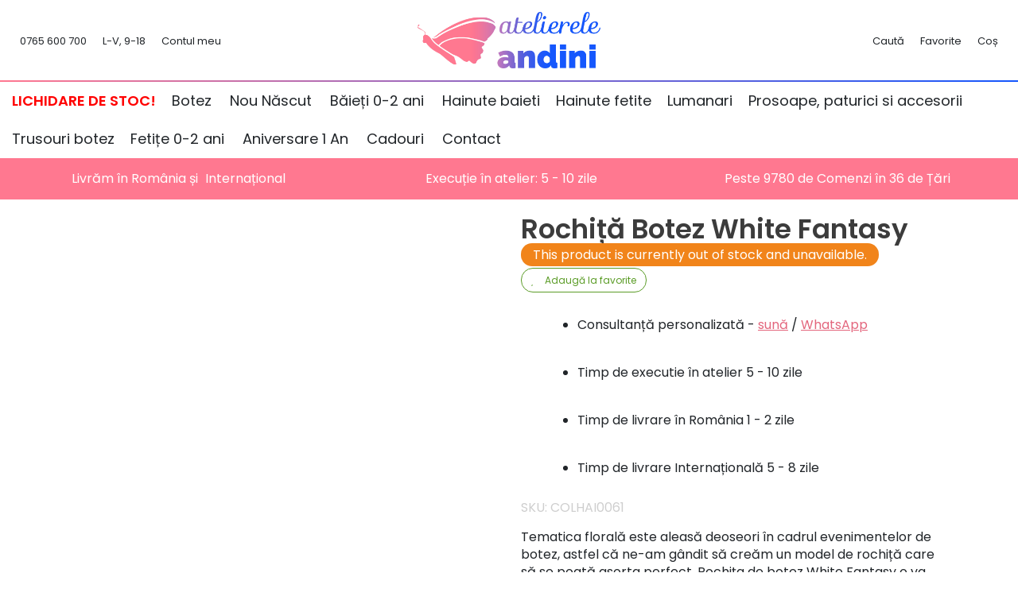

--- FILE ---
content_type: text/html; charset=UTF-8
request_url: https://www.andini.ro/produs/rochita-botez-white-fantasy/
body_size: 48653
content:
<!doctype html>
<html lang="ro-RO">

<head>

	<meta charset="UTF-8">
<script type="de51fc34b7ea0645c9717871-text/javascript">
var gform;gform||(document.addEventListener("gform_main_scripts_loaded",function(){gform.scriptsLoaded=!0}),document.addEventListener("gform/theme/scripts_loaded",function(){gform.themeScriptsLoaded=!0}),window.addEventListener("DOMContentLoaded",function(){gform.domLoaded=!0}),gform={domLoaded:!1,scriptsLoaded:!1,themeScriptsLoaded:!1,isFormEditor:()=>"function"==typeof InitializeEditor,callIfLoaded:function(o){return!(!gform.domLoaded||!gform.scriptsLoaded||!gform.themeScriptsLoaded&&!gform.isFormEditor()||(gform.isFormEditor()&&console.warn("The use of gform.initializeOnLoaded() is deprecated in the form editor context and will be removed in Gravity Forms 3.1."),o(),0))},initializeOnLoaded:function(o){gform.callIfLoaded(o)||(document.addEventListener("gform_main_scripts_loaded",()=>{gform.scriptsLoaded=!0,gform.callIfLoaded(o)}),document.addEventListener("gform/theme/scripts_loaded",()=>{gform.themeScriptsLoaded=!0,gform.callIfLoaded(o)}),window.addEventListener("DOMContentLoaded",()=>{gform.domLoaded=!0,gform.callIfLoaded(o)}))},hooks:{action:{},filter:{}},addAction:function(o,r,e,t){gform.addHook("action",o,r,e,t)},addFilter:function(o,r,e,t){gform.addHook("filter",o,r,e,t)},doAction:function(o){gform.doHook("action",o,arguments)},applyFilters:function(o){return gform.doHook("filter",o,arguments)},removeAction:function(o,r){gform.removeHook("action",o,r)},removeFilter:function(o,r,e){gform.removeHook("filter",o,r,e)},addHook:function(o,r,e,t,n){null==gform.hooks[o][r]&&(gform.hooks[o][r]=[]);var d=gform.hooks[o][r];null==n&&(n=r+"_"+d.length),gform.hooks[o][r].push({tag:n,callable:e,priority:t=null==t?10:t})},doHook:function(r,o,e){var t;if(e=Array.prototype.slice.call(e,1),null!=gform.hooks[r][o]&&((o=gform.hooks[r][o]).sort(function(o,r){return o.priority-r.priority}),o.forEach(function(o){"function"!=typeof(t=o.callable)&&(t=window[t]),"action"==r?t.apply(null,e):e[0]=t.apply(null,e)})),"filter"==r)return e[0]},removeHook:function(o,r,t,n){var e;null!=gform.hooks[o][r]&&(e=(e=gform.hooks[o][r]).filter(function(o,r,e){return!!(null!=n&&n!=o.tag||null!=t&&t!=o.priority)}),gform.hooks[o][r]=e)}});
</script>

	<meta name="viewport" content="width=device-width, initial-scale=1">
	<link rel="profile" href="https://gmpg.org/xfn/11">

	<link rel="apple-touch-icon" sizes="180x180" href="/wp-content/themes/salerocket-2/assets/favicon/apple-touch-icon.png">
	<link rel="icon" type="image/png" sizes="32x32" href="/wp-content/themes/salerocket-2/assets/favicon/favicon-32x32.png">
	<link rel="icon" type="image/png" sizes="16x16" href="/wp-content/themes/salerocket-2/assets/favicon/favicon-16x16.png">
	<link rel="manifest" href="/wp-content/themes/salerocket-2/assets/favicon/site.webmanifest">
	<link rel="mask-icon" href="/wp-content/themes/salerocket-2/assets/favicon/safari-pinned-tab.svg" color="#ff7890">
	<meta name="msapplication-TileColor" content="#ff7890">
	<meta name="theme-color" content="#ffffff">

					<script type="de51fc34b7ea0645c9717871-text/javascript">document.documentElement.className = document.documentElement.className + ' yes-js js_active js'</script>
				<meta name='robots' content='index, follow, max-image-preview:large, max-snippet:-1, max-video-preview:-1' />
	<style>img:is([sizes="auto" i], [sizes^="auto," i]) { contain-intrinsic-size: 3000px 1500px }</style>
	<meta name="dlm-version" content="5.1.5">
<!-- Google Tag Manager for WordPress by gtm4wp.com -->
<script data-cfasync="false" data-pagespeed-no-defer>
	var gtm4wp_datalayer_name = "dataLayer";
	var dataLayer = dataLayer || [];
	const gtm4wp_use_sku_instead = 1;
	const gtm4wp_currency = 'RON';
	const gtm4wp_product_per_impression = 10;
	const gtm4wp_clear_ecommerce = false;
	const gtm4wp_datalayer_max_timeout = 2000;
</script>
<!-- End Google Tag Manager for WordPress by gtm4wp.com -->
	<!-- This site is optimized with the Yoast SEO plugin v26.2 - https://yoast.com/wordpress/plugins/seo/ -->
	<title>Rochita Botez Fete White Fantasy - Andini</title>
	<meta name="description" content="Tematica florală este aleasă deoseori în cadrul evenimentelor de botez, astfel că ne-am gândit să creăm un model de rochiță care să se poată" />
	<link rel="canonical" href="https://www.andini.ro/produs/rochita-botez-white-fantasy/" />
	<meta property="og:locale" content="ro_RO" />
	<meta property="og:type" content="article" />
	<meta property="og:title" content="Rochita Botez Fete White Fantasy - Andini" />
	<meta property="og:description" content="Tematica florală este aleasă deoseori în cadrul evenimentelor de botez, astfel că ne-am gândit să creăm un model de rochiță care să se poată" />
	<meta property="og:url" content="https://www.andini.ro/produs/rochita-botez-white-fantasy/" />
	<meta property="og:site_name" content="Andini" />
	<meta property="article:publisher" content="https://www.facebook.com/AteliereleAndini/" />
	<meta property="article:modified_time" content="2023-11-03T12:12:24+00:00" />
	<meta property="og:image" content="https://www.andini.ro/wp-content/uploads/2017/04/Rochita-Botez-White-Fantasy33.jpg" />
	<meta property="og:image:width" content="800" />
	<meta property="og:image:height" content="800" />
	<meta property="og:image:type" content="image/jpeg" />
	<script type="application/ld+json" class="yoast-schema-graph">{"@context":"https://schema.org","@graph":[{"@type":"WebPage","@id":"https://www.andini.ro/produs/rochita-botez-white-fantasy/","url":"https://www.andini.ro/produs/rochita-botez-white-fantasy/","name":"Rochita Botez Fete White Fantasy - Andini","isPartOf":{"@id":"https://www.andini.ro/#website"},"primaryImageOfPage":{"@id":"https://www.andini.ro/produs/rochita-botez-white-fantasy/#primaryimage"},"image":{"@id":"https://www.andini.ro/produs/rochita-botez-white-fantasy/#primaryimage"},"thumbnailUrl":"https://www.andini.ro/wp-content/uploads/2017/04/Rochita-Botez-White-Fantasy33.jpg","datePublished":"2017-04-25T08:02:27+00:00","dateModified":"2023-11-03T12:12:24+00:00","description":"Tematica florală este aleasă deoseori în cadrul evenimentelor de botez, astfel că ne-am gândit să creăm un model de rochiță care să se poată","breadcrumb":{"@id":"https://www.andini.ro/produs/rochita-botez-white-fantasy/#breadcrumb"},"inLanguage":"ro-RO","potentialAction":[{"@type":"ReadAction","target":["https://www.andini.ro/produs/rochita-botez-white-fantasy/"]}]},{"@type":"ImageObject","inLanguage":"ro-RO","@id":"https://www.andini.ro/produs/rochita-botez-white-fantasy/#primaryimage","url":"https://www.andini.ro/wp-content/uploads/2017/04/Rochita-Botez-White-Fantasy33.jpg","contentUrl":"https://www.andini.ro/wp-content/uploads/2017/04/Rochita-Botez-White-Fantasy33.jpg","width":800,"height":800,"caption":"Rochita Botez White Fantasy33"},{"@type":"BreadcrumbList","@id":"https://www.andini.ro/produs/rochita-botez-white-fantasy/#breadcrumb","itemListElement":[{"@type":"ListItem","position":1,"name":"Acasă","item":"https://www.andini.ro/"},{"@type":"ListItem","position":2,"name":"Magazin","item":"https://www.andini.ro/magazin/"},{"@type":"ListItem","position":3,"name":"Hăinuțe botez","item":"https://www.andini.ro/categorie/hainute-botez/"},{"@type":"ListItem","position":4,"name":"Hăinuțe Botez Fetițe","item":"https://www.andini.ro/categorie/hainute-botez/hainute-botez-fetite/"},{"@type":"ListItem","position":5,"name":"Rochiță Botez White Fantasy"}]},{"@type":"WebSite","@id":"https://www.andini.ro/#website","url":"https://www.andini.ro/","name":"Andini","description":"Accesorii deosebite pentru botezuri si nunti","publisher":{"@id":"https://www.andini.ro/#organization"},"potentialAction":[{"@type":"SearchAction","target":{"@type":"EntryPoint","urlTemplate":"https://www.andini.ro/?s={search_term_string}"},"query-input":{"@type":"PropertyValueSpecification","valueRequired":true,"valueName":"search_term_string"}}],"inLanguage":"ro-RO"},{"@type":"Organization","@id":"https://www.andini.ro/#organization","name":"Andini","url":"https://www.andini.ro/","logo":{"@type":"ImageObject","inLanguage":"ro-RO","@id":"https://www.andini.ro/#/schema/logo/image/","url":"","contentUrl":"","caption":"Andini"},"image":{"@id":"https://www.andini.ro/#/schema/logo/image/"},"sameAs":["https://www.facebook.com/AteliereleAndini/"]}]}</script>
	<!-- / Yoast SEO plugin. -->


<style id='classic-theme-styles-inline-css'>
/*! This file is auto-generated */
.wp-block-button__link{color:#fff;background-color:#32373c;border-radius:9999px;box-shadow:none;text-decoration:none;padding:calc(.667em + 2px) calc(1.333em + 2px);font-size:1.125em}.wp-block-file__button{background:#32373c;color:#fff;text-decoration:none}
</style>
<script src="/cdn-cgi/scripts/7d0fa10a/cloudflare-static/rocket-loader.min.js" data-cf-settings="de51fc34b7ea0645c9717871-|49"></script><link rel='stylesheet' id='yith-wcwl-main-css' href='https://www.andini.ro/wp-content/plugins/yith-woocommerce-wishlist-premium/assets/css/style.css?ver=3.0.22' media="print" onload="this.media='all'" />
<style id='yith-wcwl-main-inline-css'>
.yith-wcwl-share li a{color: #FFFFFF;}.yith-wcwl-share li a:hover{color: #FFFFFF;}.yith-wcwl-share a.facebook{background: #39599E; background-color: #39599E;}.yith-wcwl-share a.facebook:hover{background: #595A5A; background-color: #595A5A;}.yith-wcwl-share a.twitter{background: #45AFE2; background-color: #45AFE2;}.yith-wcwl-share a.twitter:hover{background: #595A5A; background-color: #595A5A;}.yith-wcwl-share a.pinterest{background: #AB2E31; background-color: #AB2E31;}.yith-wcwl-share a.pinterest:hover{background: #595A5A; background-color: #595A5A;}.yith-wcwl-share a.email{background: #FBB102; background-color: #FBB102;}.yith-wcwl-share a.email:hover{background: #595A5A; background-color: #595A5A;}.yith-wcwl-share a.whatsapp{background: #00A901; background-color: #00A901;}.yith-wcwl-share a.whatsapp:hover{background: #595A5A; background-color: #595A5A;}
</style>
<style id='global-styles-inline-css'>
:root{--wp--preset--aspect-ratio--square: 1;--wp--preset--aspect-ratio--4-3: 4/3;--wp--preset--aspect-ratio--3-4: 3/4;--wp--preset--aspect-ratio--3-2: 3/2;--wp--preset--aspect-ratio--2-3: 2/3;--wp--preset--aspect-ratio--16-9: 16/9;--wp--preset--aspect-ratio--9-16: 9/16;--wp--preset--color--black: #000000;--wp--preset--color--cyan-bluish-gray: #abb8c3;--wp--preset--color--white: #ffffff;--wp--preset--color--pale-pink: #f78da7;--wp--preset--color--vivid-red: #cf2e2e;--wp--preset--color--luminous-vivid-orange: #ff6900;--wp--preset--color--luminous-vivid-amber: #fcb900;--wp--preset--color--light-green-cyan: #7bdcb5;--wp--preset--color--vivid-green-cyan: #00d084;--wp--preset--color--pale-cyan-blue: #8ed1fc;--wp--preset--color--vivid-cyan-blue: #0693e3;--wp--preset--color--vivid-purple: #9b51e0;--wp--preset--gradient--vivid-cyan-blue-to-vivid-purple: linear-gradient(135deg,rgba(6,147,227,1) 0%,rgb(155,81,224) 100%);--wp--preset--gradient--light-green-cyan-to-vivid-green-cyan: linear-gradient(135deg,rgb(122,220,180) 0%,rgb(0,208,130) 100%);--wp--preset--gradient--luminous-vivid-amber-to-luminous-vivid-orange: linear-gradient(135deg,rgba(252,185,0,1) 0%,rgba(255,105,0,1) 100%);--wp--preset--gradient--luminous-vivid-orange-to-vivid-red: linear-gradient(135deg,rgba(255,105,0,1) 0%,rgb(207,46,46) 100%);--wp--preset--gradient--very-light-gray-to-cyan-bluish-gray: linear-gradient(135deg,rgb(238,238,238) 0%,rgb(169,184,195) 100%);--wp--preset--gradient--cool-to-warm-spectrum: linear-gradient(135deg,rgb(74,234,220) 0%,rgb(151,120,209) 20%,rgb(207,42,186) 40%,rgb(238,44,130) 60%,rgb(251,105,98) 80%,rgb(254,248,76) 100%);--wp--preset--gradient--blush-light-purple: linear-gradient(135deg,rgb(255,206,236) 0%,rgb(152,150,240) 100%);--wp--preset--gradient--blush-bordeaux: linear-gradient(135deg,rgb(254,205,165) 0%,rgb(254,45,45) 50%,rgb(107,0,62) 100%);--wp--preset--gradient--luminous-dusk: linear-gradient(135deg,rgb(255,203,112) 0%,rgb(199,81,192) 50%,rgb(65,88,208) 100%);--wp--preset--gradient--pale-ocean: linear-gradient(135deg,rgb(255,245,203) 0%,rgb(182,227,212) 50%,rgb(51,167,181) 100%);--wp--preset--gradient--electric-grass: linear-gradient(135deg,rgb(202,248,128) 0%,rgb(113,206,126) 100%);--wp--preset--gradient--midnight: linear-gradient(135deg,rgb(2,3,129) 0%,rgb(40,116,252) 100%);--wp--preset--font-size--small: 13px;--wp--preset--font-size--medium: 20px;--wp--preset--font-size--large: 36px;--wp--preset--font-size--x-large: 42px;--wp--preset--spacing--20: 0.44rem;--wp--preset--spacing--30: 0.67rem;--wp--preset--spacing--40: 1rem;--wp--preset--spacing--50: 1.5rem;--wp--preset--spacing--60: 2.25rem;--wp--preset--spacing--70: 3.38rem;--wp--preset--spacing--80: 5.06rem;--wp--preset--shadow--natural: 6px 6px 9px rgba(0, 0, 0, 0.2);--wp--preset--shadow--deep: 12px 12px 50px rgba(0, 0, 0, 0.4);--wp--preset--shadow--sharp: 6px 6px 0px rgba(0, 0, 0, 0.2);--wp--preset--shadow--outlined: 6px 6px 0px -3px rgba(255, 255, 255, 1), 6px 6px rgba(0, 0, 0, 1);--wp--preset--shadow--crisp: 6px 6px 0px rgba(0, 0, 0, 1);}:where(.is-layout-flex){gap: 0.5em;}:where(.is-layout-grid){gap: 0.5em;}body .is-layout-flex{display: flex;}.is-layout-flex{flex-wrap: wrap;align-items: center;}.is-layout-flex > :is(*, div){margin: 0;}body .is-layout-grid{display: grid;}.is-layout-grid > :is(*, div){margin: 0;}:where(.wp-block-columns.is-layout-flex){gap: 2em;}:where(.wp-block-columns.is-layout-grid){gap: 2em;}:where(.wp-block-post-template.is-layout-flex){gap: 1.25em;}:where(.wp-block-post-template.is-layout-grid){gap: 1.25em;}.has-black-color{color: var(--wp--preset--color--black) !important;}.has-cyan-bluish-gray-color{color: var(--wp--preset--color--cyan-bluish-gray) !important;}.has-white-color{color: var(--wp--preset--color--white) !important;}.has-pale-pink-color{color: var(--wp--preset--color--pale-pink) !important;}.has-vivid-red-color{color: var(--wp--preset--color--vivid-red) !important;}.has-luminous-vivid-orange-color{color: var(--wp--preset--color--luminous-vivid-orange) !important;}.has-luminous-vivid-amber-color{color: var(--wp--preset--color--luminous-vivid-amber) !important;}.has-light-green-cyan-color{color: var(--wp--preset--color--light-green-cyan) !important;}.has-vivid-green-cyan-color{color: var(--wp--preset--color--vivid-green-cyan) !important;}.has-pale-cyan-blue-color{color: var(--wp--preset--color--pale-cyan-blue) !important;}.has-vivid-cyan-blue-color{color: var(--wp--preset--color--vivid-cyan-blue) !important;}.has-vivid-purple-color{color: var(--wp--preset--color--vivid-purple) !important;}.has-black-background-color{background-color: var(--wp--preset--color--black) !important;}.has-cyan-bluish-gray-background-color{background-color: var(--wp--preset--color--cyan-bluish-gray) !important;}.has-white-background-color{background-color: var(--wp--preset--color--white) !important;}.has-pale-pink-background-color{background-color: var(--wp--preset--color--pale-pink) !important;}.has-vivid-red-background-color{background-color: var(--wp--preset--color--vivid-red) !important;}.has-luminous-vivid-orange-background-color{background-color: var(--wp--preset--color--luminous-vivid-orange) !important;}.has-luminous-vivid-amber-background-color{background-color: var(--wp--preset--color--luminous-vivid-amber) !important;}.has-light-green-cyan-background-color{background-color: var(--wp--preset--color--light-green-cyan) !important;}.has-vivid-green-cyan-background-color{background-color: var(--wp--preset--color--vivid-green-cyan) !important;}.has-pale-cyan-blue-background-color{background-color: var(--wp--preset--color--pale-cyan-blue) !important;}.has-vivid-cyan-blue-background-color{background-color: var(--wp--preset--color--vivid-cyan-blue) !important;}.has-vivid-purple-background-color{background-color: var(--wp--preset--color--vivid-purple) !important;}.has-black-border-color{border-color: var(--wp--preset--color--black) !important;}.has-cyan-bluish-gray-border-color{border-color: var(--wp--preset--color--cyan-bluish-gray) !important;}.has-white-border-color{border-color: var(--wp--preset--color--white) !important;}.has-pale-pink-border-color{border-color: var(--wp--preset--color--pale-pink) !important;}.has-vivid-red-border-color{border-color: var(--wp--preset--color--vivid-red) !important;}.has-luminous-vivid-orange-border-color{border-color: var(--wp--preset--color--luminous-vivid-orange) !important;}.has-luminous-vivid-amber-border-color{border-color: var(--wp--preset--color--luminous-vivid-amber) !important;}.has-light-green-cyan-border-color{border-color: var(--wp--preset--color--light-green-cyan) !important;}.has-vivid-green-cyan-border-color{border-color: var(--wp--preset--color--vivid-green-cyan) !important;}.has-pale-cyan-blue-border-color{border-color: var(--wp--preset--color--pale-cyan-blue) !important;}.has-vivid-cyan-blue-border-color{border-color: var(--wp--preset--color--vivid-cyan-blue) !important;}.has-vivid-purple-border-color{border-color: var(--wp--preset--color--vivid-purple) !important;}.has-vivid-cyan-blue-to-vivid-purple-gradient-background{background: var(--wp--preset--gradient--vivid-cyan-blue-to-vivid-purple) !important;}.has-light-green-cyan-to-vivid-green-cyan-gradient-background{background: var(--wp--preset--gradient--light-green-cyan-to-vivid-green-cyan) !important;}.has-luminous-vivid-amber-to-luminous-vivid-orange-gradient-background{background: var(--wp--preset--gradient--luminous-vivid-amber-to-luminous-vivid-orange) !important;}.has-luminous-vivid-orange-to-vivid-red-gradient-background{background: var(--wp--preset--gradient--luminous-vivid-orange-to-vivid-red) !important;}.has-very-light-gray-to-cyan-bluish-gray-gradient-background{background: var(--wp--preset--gradient--very-light-gray-to-cyan-bluish-gray) !important;}.has-cool-to-warm-spectrum-gradient-background{background: var(--wp--preset--gradient--cool-to-warm-spectrum) !important;}.has-blush-light-purple-gradient-background{background: var(--wp--preset--gradient--blush-light-purple) !important;}.has-blush-bordeaux-gradient-background{background: var(--wp--preset--gradient--blush-bordeaux) !important;}.has-luminous-dusk-gradient-background{background: var(--wp--preset--gradient--luminous-dusk) !important;}.has-pale-ocean-gradient-background{background: var(--wp--preset--gradient--pale-ocean) !important;}.has-electric-grass-gradient-background{background: var(--wp--preset--gradient--electric-grass) !important;}.has-midnight-gradient-background{background: var(--wp--preset--gradient--midnight) !important;}.has-small-font-size{font-size: var(--wp--preset--font-size--small) !important;}.has-medium-font-size{font-size: var(--wp--preset--font-size--medium) !important;}.has-large-font-size{font-size: var(--wp--preset--font-size--large) !important;}.has-x-large-font-size{font-size: var(--wp--preset--font-size--x-large) !important;}
:where(.wp-block-post-template.is-layout-flex){gap: 1.25em;}:where(.wp-block-post-template.is-layout-grid){gap: 1.25em;}
:where(.wp-block-columns.is-layout-flex){gap: 2em;}:where(.wp-block-columns.is-layout-grid){gap: 2em;}
:root :where(.wp-block-pullquote){font-size: 1.5em;line-height: 1.6;}
</style>
<link rel='stylesheet' id='photoswipe-css' href='https://www.andini.ro/wp-content/plugins/woocommerce/assets/css/photoswipe/photoswipe.min.css?ver=6.6.1' media='all' />
<link rel='stylesheet' id='photoswipe-default-skin-css' href='https://www.andini.ro/wp-content/plugins/woocommerce/assets/css/photoswipe/default-skin/default-skin.min.css?ver=6.6.1' media='all' />
<style id='woocommerce-inline-inline-css'>
.woocommerce form .form-row .required { visibility: visible; }
</style>
<link rel='stylesheet' id='cmplz-general-css' href='https://www.andini.ro/wp-content/plugins/complianz-gdpr-premium/assets/css/cookieblocker.min.css?ver=1761904912' media='all' />
<script src="/cdn-cgi/scripts/7d0fa10a/cloudflare-static/rocket-loader.min.js" data-cf-settings="de51fc34b7ea0645c9717871-|49"></script><link rel='stylesheet' id='yith-infs-style-css' href='https://www.andini.ro/wp-content/plugins/yith-infinite-scrolling/assets/css/frontend.css?ver=2.3.0' media="print" onload="this.media='all'" />
<script src="/cdn-cgi/scripts/7d0fa10a/cloudflare-static/rocket-loader.min.js" data-cf-settings="de51fc34b7ea0645c9717871-|49"></script><link rel='stylesheet' id='woocommerce_prettyPhoto_css-css' href='//www.andini.ro/wp-content/plugins/woocommerce/assets/css/prettyPhoto.css?ver=3.1.6' media="print" onload="this.media='all'" />
<script src="/cdn-cgi/scripts/7d0fa10a/cloudflare-static/rocket-loader.min.js" data-cf-settings="de51fc34b7ea0645c9717871-|49"></script><link rel='stylesheet' id='jquery-selectBox-css' href='https://www.andini.ro/wp-content/plugins/yith-woocommerce-wishlist-premium/assets/css/jquery.selectBox.css?ver=1.2.0' media="print" onload="this.media='all'" />
<script src="/cdn-cgi/scripts/7d0fa10a/cloudflare-static/rocket-loader.min.js" data-cf-settings="de51fc34b7ea0645c9717871-|49"></script><link rel='stylesheet' id='salerocket-2-style-css' href='https://www.andini.ro/wp-content/themes/salerocket-2/style.css?ver=1.0.35' media="print" onload="this.media='all'" />
<link rel='stylesheet' id='salerocket-2-loader-style-css' href='https://www.andini.ro/wp-content/themes/salerocket-2/assets/css/loader.css?ver=1.0.35' media='all' />
<script src="/cdn-cgi/scripts/7d0fa10a/cloudflare-static/rocket-loader.min.js" data-cf-settings="de51fc34b7ea0645c9717871-|49"></script><link rel='stylesheet' id='salerocket-2-fontawesome-fonts-css' href='//www.andini.ro/wp-content/uploads/omgf/salerocket-2-fontawesome-fonts/salerocket-2-fontawesome-fonts.css?ver=1725441815' media="print" onload="this.media='all'" />
<script src="/cdn-cgi/scripts/7d0fa10a/cloudflare-static/rocket-loader.min.js" data-cf-settings="de51fc34b7ea0645c9717871-|49"></script><link rel='stylesheet' id='salerocket-2-fontawesome-css' href='https://fa.leadgap.ro/latest/css/all.min.css?ver=6.8.3' media="print" onload="this.media='all'" />
<script src="/cdn-cgi/scripts/7d0fa10a/cloudflare-static/rocket-loader.min.js" data-cf-settings="de51fc34b7ea0645c9717871-|49"></script><link rel='stylesheet' id='salerocket-2-fontawesome-shim-css' href='https://fa.leadgap.ro/latest/css/v4-shims.min.css?ver=6.8.3' media="print" onload="this.media='all'" />
<link rel='stylesheet' id='e-animation-fadeIn-css' href='https://www.andini.ro/wp-content/plugins/elementor/assets/lib/animations/styles/fadeIn.min.css?ver=3.32.5' media='all' />
<script src="/cdn-cgi/scripts/7d0fa10a/cloudflare-static/rocket-loader.min.js" data-cf-settings="de51fc34b7ea0645c9717871-|49"></script><link rel='stylesheet' id='elementor-frontend-css' href='https://www.andini.ro/wp-content/plugins/elementor/assets/css/frontend.min.css?ver=3.32.5' media="print" onload="this.media='all'" />
<style id='elementor-frontend-inline-css'>
.elementor-kit-44285{--e-global-color-secondary:#1F50CC;--e-global-color-text:#212529;--e-global-color-accent:#5B9C27;--e-global-color-a1ba966:#E394A2;--e-global-color-2a54941:#476DCC;--e-global-color-b472ca7:#89CFF0;--e-global-color-abe68ef:#E3667D;--e-global-typography-primary-font-size:18px;--e-global-typography-primary-font-weight:600;background-color:#FFFFFF;}.elementor-kit-44285 e-page-transition{background-color:#FFBC7D;}.elementor-section.elementor-section-boxed > .elementor-container{max-width:1140px;}.e-con{--container-max-width:1140px;}.elementor-widget:not(:last-child){margin-block-end:20px;}.elementor-element{--widgets-spacing:20px 20px;--widgets-spacing-row:20px;--widgets-spacing-column:20px;}{}h1.entry-title{display:var(--page-title-display);}@media(max-width:1024px){.elementor-section.elementor-section-boxed > .elementor-container{max-width:1024px;}.e-con{--container-max-width:1024px;}}@media(max-width:767px){.elementor-kit-44285{--e-global-typography-primary-font-size:20px;}.elementor-section.elementor-section-boxed > .elementor-container{max-width:767px;}.e-con{--container-max-width:767px;}}
.elementor-44941 .elementor-element.elementor-element-11d6bc2a > .elementor-container{min-height:500px;}.elementor-44941 .elementor-element.elementor-element-11d6bc2a{transition:background 0.3s, border 0.3s, border-radius 0.3s, box-shadow 0.3s;z-index:2;}.elementor-44941 .elementor-element.elementor-element-11d6bc2a > .elementor-background-overlay{transition:background 0.3s, border-radius 0.3s, opacity 0.3s;}.elementor-44941 .elementor-element.elementor-element-19252870 > .elementor-element-populated{margin:0px 0px 0px 0px;--e-column-margin-right:0px;--e-column-margin-left:0px;padding:0% 0% 0% 0%;}#elementor-popup-modal-44941 .dialog-widget-content{animation-duration:1.2s;background-color:#FDFDFD;box-shadow:2px 8px 23px 3px rgba(0,0,0,0.2);}#elementor-popup-modal-44941{background-color:rgba(0,0,0,0.77);justify-content:center;align-items:center;pointer-events:all;}#elementor-popup-modal-44941 .dialog-message{width:690px;height:auto;}#elementor-popup-modal-44941 .dialog-close-button{display:flex;font-size:30px;}#elementor-popup-modal-44941 .dialog-close-button i{color:var( --e-global-color-abe68ef );}#elementor-popup-modal-44941 .dialog-close-button svg{fill:var( --e-global-color-abe68ef );}@media(max-width:767px){.elementor-44941 .elementor-element.elementor-element-11d6bc2a > .elementor-container{min-height:600px;}.elementor-44941 .elementor-element.elementor-element-19252870{width:100%;}.elementor-44941 .elementor-element.elementor-element-19252870 > .elementor-element-populated{padding:0px 0px 0px 0px;}}/* Start custom CSS */#elementor-popup-modal-44941 {
    z-index: 9999999999;
}/* End custom CSS */
</style>
<link rel='stylesheet' id='e-popup-css' href='https://www.andini.ro/wp-content/plugins/elementor-pro/assets/css/conditionals/popup.min.css?ver=3.32.3' media='all' />
<script src="/cdn-cgi/scripts/7d0fa10a/cloudflare-static/rocket-loader.min.js" data-cf-settings="de51fc34b7ea0645c9717871-|49"></script><link rel='stylesheet' id='elementor-icons-css' href='https://www.andini.ro/wp-content/plugins/elementor/assets/lib/eicons/css/elementor-icons.min.css?ver=5.44.0' media="print" onload="this.media='all'" />
<script src="/cdn-cgi/scripts/7d0fa10a/cloudflare-static/rocket-loader.min.js" data-cf-settings="de51fc34b7ea0645c9717871-|49"></script><link rel='stylesheet' id='algolia-autocomplete-css' href='https://www.andini.ro/wp-content/plugins/wp-search-with-algolia/css/algolia-autocomplete.css?ver=2.0.1' media="print" onload="this.media='all'" />
<script src="https://www.andini.ro/wp-content/plugins/complianz-gdpr-premium/pro/tcf-stub/build/index.js?ver=1761904912" id="cmplz-tcf-stub-js" type="de51fc34b7ea0645c9717871-text/javascript"></script>
<script src="https://www.andini.ro/wp-includes/js/jquery/jquery.min.js?ver=3.7.1" id="jquery-core-js" type="de51fc34b7ea0645c9717871-text/javascript"></script>
<script src="https://www.andini.ro/wp-includes/js/jquery/jquery-migrate.min.js?ver=3.4.1" id="jquery-migrate-js" type="de51fc34b7ea0645c9717871-text/javascript"></script>
<script id="cmplz-tcf-js-extra" type="de51fc34b7ea0645c9717871-text/javascript">
var cmplz_tcf = {"cmp_url":"https:\/\/www.andini.ro\/wp-content\/uploads\/complianz\/","retention_string":"Retention in days","undeclared_string":"Not declared","isServiceSpecific":"1","excludedVendors":{"15":15,"66":66,"119":119,"139":139,"141":141,"174":174,"192":192,"262":262,"375":375,"377":377,"387":387,"427":427,"435":435,"512":512,"527":527,"569":569,"581":581,"587":587,"626":626,"644":644,"667":667,"713":713,"733":733,"736":736,"748":748,"776":776,"806":806,"822":822,"830":830,"836":836,"856":856,"879":879,"882":882,"888":888,"909":909,"970":970,"986":986,"1015":1015,"1018":1018,"1022":1022,"1039":1039,"1078":1078,"1079":1079,"1094":1094,"1149":1149,"1156":1156,"1167":1167,"1173":1173,"1199":1199,"1211":1211,"1216":1216,"1252":1252,"1263":1263,"1298":1298,"1305":1305,"1342":1342,"1343":1343,"1355":1355,"1365":1365,"1366":1366,"1368":1368,"1371":1371,"1373":1373,"1391":1391,"1405":1405,"1418":1418,"1423":1423,"1425":1425,"1440":1440,"1442":1442,"1482":1482,"1492":1492,"1496":1496,"1503":1503,"1508":1508,"1509":1509,"1510":1510,"1519":1519},"purposes":[1,2,3,4,5,6,7,8,9,10,11],"specialPurposes":[1,2],"features":[1,2,3],"specialFeatures":[],"publisherCountryCode":"RO","lspact":"N","ccpa_applies":"","ac_mode":"1","debug":"","prefix":"cmplz_"};
</script>
<script defer src="https://www.andini.ro/wp-content/plugins/complianz-gdpr-premium/pro/tcf/build/index.js?ver=19bc4da4da0039b340b0" id="cmplz-tcf-js" type="de51fc34b7ea0645c9717871-text/javascript"></script>
<link rel="https://api.w.org/" href="https://www.andini.ro/wp-json/" /><link rel="alternate" title="JSON" type="application/json" href="https://www.andini.ro/wp-json/wp/v2/product/13335" /><link rel="alternate" title="oEmbed (JSON)" type="application/json+oembed" href="https://www.andini.ro/wp-json/oembed/1.0/embed?url=https%3A%2F%2Fwww.andini.ro%2Fprodus%2Frochita-botez-white-fantasy%2F" />
<link rel="alternate" title="oEmbed (XML)" type="text/xml+oembed" href="https://www.andini.ro/wp-json/oembed/1.0/embed?url=https%3A%2F%2Fwww.andini.ro%2Fprodus%2Frochita-botez-white-fantasy%2F&#038;format=xml" />

<!-- This website runs the Product Feed PRO for WooCommerce by AdTribes.io plugin - version woocommercesea_option_installed_version -->
			<style>.cmplz-hidden {
					display: none !important;
				}</style>
<!-- Google Tag Manager for WordPress by gtm4wp.com -->
<!-- GTM Container placement set to off -->
<script data-cfasync="false" data-pagespeed-no-defer>
	var dataLayer_content = {"productRatingCounts":[],"productAverageRating":0,"productReviewCount":0,"productType":"variable","productIsVariable":1};
	dataLayer.push( dataLayer_content );
</script>
<script data-cfasync="false" data-pagespeed-no-defer>
	console.warn && console.warn("[GTM4WP] Google Tag Manager container code placement set to OFF !!!");
	console.warn && console.warn("[GTM4WP] Data layer codes are active but GTM container must be loaded using custom coding !!!");
</script>
<script data-cfasync="false" data-pagespeed-no-defer>
		if (typeof gtag == "undefined") {
			function gtag(){dataLayer.push(arguments);}
		}

		gtag("consent", "default", {
			"analytics_storage": "granted",
			"ad_storage": "granted",
			"ad_user_data": "denied",
			"ad_personalization": "denied",
			"functionality_storage": "granted",
			"security_storage": "granted",
			"personalization_storage": "granted",
		});
</script>
<!-- End Google Tag Manager for WordPress by gtm4wp.com -->    <!-- Google Tag Manager -->
    <script type="de51fc34b7ea0645c9717871-text/javascript">(function(w,d,s,l,i){w[l]=w[l]||[];w[l].push({'gtm.start':
    new Date().getTime(),event:'gtm.js'});var f=d.getElementsByTagName(s)[0],
    j=d.createElement(s),dl=l!='dataLayer'?'&l='+l:'';j.async=true;j.src=
    'https://www.googletagmanager.com/gtm.js?id='+i+dl;f.parentNode.insertBefore(j,f);
    })(window,document,'script','dataLayer','GTM-NXK78JB');</script>
    <!-- End Google Tag Manager -->
    <script type='application/ld+json'>
    {
    "@context": "http://www.schema.org",
    "@type": "LocalBusiness",
    "name": "Atelierele Andini",
    "url": "https://www.andini.ro/",
    "logo": "https://www.andini.ro/wp-content/themes/salerocket/img/logo.png",
    "image": "https://www.andini.ro/wp-content/themes/salerocket/img/logo.png",
    "description": "Andini.ro este un magazin online cu articole si produse dedicate botezului. Noi iti punem la dispozitie toate ingredientele pentru un botez perfect. Comanda Acum, asiguram livrarea rapida a produselor!",
    "priceRange": "$",
    "telephone": "+40 765 600 700",
    "address": {
        "@type": "PostalAddress",
        "streetAddress": "Strada Sălcetului, nr. 10, Birou 1, Sector 4",
        "addressLocality": "Bucuresti",
        "addressRegion": "Bucuresti",
        "postalCode": "041373",
        "addressCountry": "Romania"
    },
    "openingHours": "Mo, Tu, We, Th, Fr 09:00-18:00",
    "contactPoint": {
        "@type": "ContactPoint",
        "telephone": "+40 765 600 700",
        "contactType": "customer support"
    }
    }
    </script>
	<noscript><style>.woocommerce-product-gallery{ opacity: 1 !important; }</style></noscript>
				<style>
				.e-con.e-parent:nth-of-type(n+4):not(.e-lazyloaded):not(.e-no-lazyload),
				.e-con.e-parent:nth-of-type(n+4):not(.e-lazyloaded):not(.e-no-lazyload) * {
					background-image: none !important;
				}
				@media screen and (max-height: 1024px) {
					.e-con.e-parent:nth-of-type(n+3):not(.e-lazyloaded):not(.e-no-lazyload),
					.e-con.e-parent:nth-of-type(n+3):not(.e-lazyloaded):not(.e-no-lazyload) * {
						background-image: none !important;
					}
				}
				@media screen and (max-height: 640px) {
					.e-con.e-parent:nth-of-type(n+2):not(.e-lazyloaded):not(.e-no-lazyload),
					.e-con.e-parent:nth-of-type(n+2):not(.e-lazyloaded):not(.e-no-lazyload) * {
						background-image: none !important;
					}
				}
			</style>
					<style>
			.algolia-search-highlight {
				background-color: #fffbcc;
				border-radius: 2px;
				font-style: normal;
			}
		</style>
		<link rel="icon" href="https://www.andini.ro/wp-content/uploads/2023/11/cropped-android-chrome-512x512-1-32x32.png" sizes="32x32" />
<link rel="icon" href="https://www.andini.ro/wp-content/uploads/2023/11/cropped-android-chrome-512x512-1-192x192.png" sizes="192x192" />
<link rel="apple-touch-icon" href="https://www.andini.ro/wp-content/uploads/2023/11/cropped-android-chrome-512x512-1-180x180.png" />
<meta name="msapplication-TileImage" content="https://www.andini.ro/wp-content/uploads/2023/11/cropped-android-chrome-512x512-1-270x270.png" />
		<style id="wp-custom-css">
			.woocommerce-cart .products-lister li .woocommerce-loop-product__title {
	display: -webkit-box;
	-webkit-box-orient: vertical;
  -webkit-line-clamp: 2;
  overflow: hidden;
}

.woocommerce-checkout .revolut-register-cashback-candidate.revolut-pay-register-banner-container {
	display: none;
}

.menu-item-depth-0.bold-text > a {
	font-weight: 600 !important;
}

.menu-item-depth-0.red-text > a {
	color: red !important;
}

.summary .onsale-discount {
        background-color: #ff7890;
        color: #fff;
        padding: 6px 18px;
        font-size: 18px;
        border-radius: 2px;
        line-height: 1;
}

#nav-menu-item-81410 > a {
	font-weight: bold;
	color: #000;
}

#nav-menu-item-81756 > a {
	color: red;
	font-weight: bold;
}		</style>
		</head>

<body data-cmplz=1 class="wp-singular product-template-default single single-product postid-13335 wp-theme-salerocket-2 andini-loading-disabled theme-salerocket-2 woocommerce woocommerce-page woocommerce-no-js yith-wcan-pro no-sidebar woocommerce-active elementor-default elementor-kit-44285">

	<svg xmlns="http://www.w3.org/2000/svg" xmlns:xlink="http://www.w3.org/1999/xlink" version="1.1" xml:space="preserve" xmlns:xml="http://www.w3.org/XML/1998/namespace" class="svg-defs">
  <defs>
    <linearGradient id="Gradient1">
      <stop class="stop1" offset="0%" />
      <stop class="stop2" offset="100%" />
    </linearGradient>
    <style type="text/css">
      <![CDATA[
      .stop1 {
        stop-color: #ff7890;
      }

      .stop2 {
        stop-color: #1557fd;
      }
      ]]>
    </style>
    <g id="shape-moth">
      <path id="main" style="fill:url(#Gradient1);" d="M2.457,32.759c6.752,15.757,12.862,9.004,19.615,31.513						     c4.96,16.533,12.703,21.434,25.763,19.562c-8.291,5.666-11.245,14.512-2.29,30.097c10.611,18.467,29.262,32.338,38.587,34.268						     s19.615-6.431,21.866-18.328c2.251-11.898,3.216-13.185,11.255-50.485V66.202v-8.039c0,0-44.054-38.266-73.637-42.767						     C14.033,10.894-4.296,17.003,2.457,32.759z" />
      <g id="gray">
        <path style="opacity:0.25;fill:#231F20;" d="M117.253,66.202v-8.039c0,0-18.092-15.715-38.874-28.188							    c-0.713,0.005-1.426,0.019-2.138,0.05c-0.845,0.037-1.785,0.136-2.336,0.776c-1.082,1.255,0.241,3.104,1.484,4.2							    c-4.664-1.523-9.341-3.008-14.03-4.454c-1.262-0.389-2.927-0.643-3.646,0.465c-0.371,0.571-0.322,1.319-0.153,1.979							    c0.788,3.075,3.667,5.073,6.336,6.792c-5.27-1.066-10.64-1.636-16.017-1.699c1.343,2.093,3.594,3.397,5.774,4.592							    c4.539,2.487,9.149,4.844,13.822,7.068c-1.256,0.657-2.719,0.767-4.077,1.175c-1.358,0.408-2.751,1.292-3.027,2.682							    c-0.142,0.715,0.038,1.456,0.289,2.141c1.25,3.41,4.231,5.957,7.526,7.483s6.92,2.161,10.498,2.781							    c-4.233,0.646-8.466,1.291-12.698,1.936c-1.283,0.195-2.896,0.742-2.924,2.04c-0.013,0.59,0.345,1.123,0.742,1.56							    c3.252,3.581,8.933,3.011,13.693,2.153c6.792-1.224,13.584-2.448,20.377-3.672C109.057,67.539,117.253,66.202,117.253,66.202z" />
        <path style="opacity:0.25;fill:#231F20;" d="M112.228,67.787c-2.598-0.367-5.221,0.297-7.739,1.031							    c-7.427,2.165-14.659,4.994-21.583,8.444c-1.494,0.744-3.216,1.968-2.936,3.613c-1.226,3.942,15.291-3.223,22.495-6.209							    c-7.234,3.414-14.403,7.708-18.865,14.346c-0.658,0.979-1.243,2.321-0.531,3.262c0.523,0.691,1.508,0.802,2.375,0.781							    c6.148-0.141,11.579-3.836,16.54-7.471c-3.057,2.861-5.321,6.561-6.478,10.584c-0.418,1.455-0.608,3.244,0.496,4.279							    c1.373,1.287,3.636,0.439,5.126-0.711c2.406-1.856,4.297-4.375,5.408-7.204c-0.626,2.171-2.066,6.066-0.944,6.688							    c1.771,1.537,3.293-1.535,4.463-2.938c4.365-5.225,6.148-12.076,7.745-18.695c0.418-1.735,0.831-3.565,0.336-5.28							    C117.41,69.788,114.825,68.153,112.228,67.787z" />
      </g>
      <g id="white">
        <path style="opacity:0.25;fill:#FFFFFF;" d="M22.137,40.268c-0.849,0-1.726,0.543-1.769,1.475							    c-0.037,0.815,0.565,1.768,1.475,1.768c0.849,0,1.727-0.542,1.769-1.475C23.648,41.22,23.047,40.268,22.137,40.268z" />
        <path style="opacity:0.25;fill:#FFFFFF;" d="M24.262,24.568c-1.179,0-1.399,1.843-0.204,1.843							    C25.237,26.411,25.458,24.568,24.262,24.568z" />
        <path style="opacity:0.25;fill:#FFFFFF;" d="M14.231,25.278c0.04-0.037,0.072-0.081,0.107-0.123							    c0.309-0.319,0.476-0.754,0.291-1.183c-0.003,0.003-0.005,0.005-0.008,0.008c-0.141-0.572-0.65-1.052-1.262-1.052							    c-0.448,0.315-0.896,0.631-1.344,0.947c-0.293,0.838,0.385,1.732,1.244,1.765c0.055,0.002,0.111-0.01,0.168-0.017							    c0.058,0.023,0.177-0.003,0.358-0.081C13.955,25.494,14.104,25.406,14.231,25.278z" />
        <path style="opacity:0.25;fill:#FFFFFF;" d="M20.52,21.826c0.084-0.715-0.407-1.361-1.148-1.382							    c-0.707-0.021-1.308,0.59-1.226,1.314c0.005,0.047,0.01,0.095,0.016,0.142c0.146,1.277,2.176,1.467,2.337,0.1							    C20.506,21.942,20.513,21.884,20.52,21.826z" />
        <path style="opacity:0.25;fill:#FFFFFF;" d="M15.237,34.119c-0.91,0-1.784,0.802-1.741,1.741c0.042,0.943,0.767,1.742,1.741,1.742							    c0.91,0,1.784-0.802,1.741-1.741C16.936,34.917,16.212,34.119,15.237,34.119z" />
        <path style="opacity:0.25;fill:#FFFFFF;" d="M42.191,72.243c-2.578,0-2.182,3.992,0.384,3.992							    C45.153,76.234,44.757,72.243,42.191,72.243z" />
        <path style="opacity:0.25;fill:#FFFFFF;" d="M44.656,29.401c-0.554,0-0.545,0.859,0.009,0.859S45.209,29.401,44.656,29.401z" />
        <path style="opacity:0.25;fill:#FFFFFF;" d="M25.514,36.061c-1.595,0-1.91,2.492-0.295,2.492							    C26.814,38.553,27.129,36.061,25.514,36.061z" />
        <path style="opacity:0.25;fill:#FFFFFF;" d="M33.376,61.474c-1.237,0-2.44,1.016-2.413,2.311c0.027,1.257,0.991,2.413,2.312,2.413							    c1.237,0,2.44-1.016,2.413-2.311C35.661,62.629,34.696,61.474,33.376,61.474z" />
        <path style="opacity:0.25;fill:#FFFFFF;" d="M35.116,16.812c-1.552,0-1.267,2.404,0.277,2.404							    C36.945,19.215,36.66,16.812,35.116,16.812z" />
        <path style="opacity:0.25;fill:#FFFFFF;" d="M77.376,51.331c2.442,0,1.936-3.77-0.477-3.77							    C74.458,47.561,74.963,51.331,77.376,51.331z" />
        <path style="opacity:0.25;fill:#FFFFFF;" d="M48.942,50.548c-0.15-0.651-0.902-1.142-1.562-0.848							    c-0.025,0.011-0.051,0.022-0.076,0.034c-0.979,0.437-0.932,1.75-0.107,2.144c-0.044-0.004-0.017,0.01,0.078,0.042							    c0.036,0.013,0.071,0.025,0.11,0.035c0.031,0.009,0.058,0.018,0.095,0.03c0.07,0.009,0.139,0.002,0.208,0.004							    c0.037,0,0.066,0.014,0.105,0.012c-0.018-0.004-0.03-0.007-0.047-0.01c0.054,0,0.108,0.008,0.163,0.003							    C48.624,51.952,49.095,51.211,48.942,50.548z" />
        <path style="opacity:0.25;fill:#FFFFFF;" d="M101.91,58.289c0.253-0.486,0.505-0.972,0.758-1.458							    c0.034-0.763-0.689-1.408-1.424-1.402c-0.741,0.006-1.44,0.658-1.402,1.424c0.03,0.596,0.211,0.955,0.646,1.349							    C100.833,58.516,101.529,58.617,101.91,58.289z" />
        <path style="opacity:0.25;fill:#FFFFFF;" d="M72.562,61.389c1.71,0,1.868-2.664,0.146-2.664							    C70.999,58.726,70.841,61.389,72.562,61.389z" />
        <path style="opacity:0.25;fill:#FFFFFF;" d="M53.266,34.617c0.824,0,1.694-0.446,1.77-1.371c0.062-0.766-0.486-1.77-1.372-1.77							    c-0.824,0-1.694,0.446-1.77,1.371C51.832,33.613,52.38,34.617,53.266,34.617z" />
        <path style="opacity:0.25;fill:#FFFFFF;" d="M71.696,72.52c0.085-0.071,0.17-0.143,0.255-0.214							    c0.561-0.472,0.552-1.399,0.071-1.917c-0.443-0.478-1.453-0.644-1.917-0.071c-0.132,0.157-0.265,0.314-0.397,0.471							    c-0.421,0.5-0.216,1.346,0.241,1.731C70.459,72.952,71.178,72.955,71.696,72.52z" />
        <path style="opacity:0.25;fill:#FFFFFF;" d="M32.988,54.343c0.024-0.008,0.048-0.017,0.072-0.024							    c0.581-0.197,1.025-0.667,1.039-1.307c0.013-0.607-0.404-1.171-0.983-1.349c-0.05-0.015-0.1-0.03-0.149-0.045							    c-0.885-0.271-1.785,0.486-1.778,1.376C31.195,53.875,32.11,54.64,32.988,54.343z" />
        <path style="opacity:0.25;fill:#FFFFFF;" d="M55.757,99.48c-0.062,0-0.069,0.097-0.007,0.097S55.82,99.48,55.757,99.48z" />
        <path style="opacity:0.25;fill:#FFFFFF;" d="M68.578,103.393c1.381,0,2.629-1.404,2.498-2.771							    c-0.143-1.484-1.292-2.498-2.772-2.498c-1.381,0-2.629,1.404-2.498,2.771C65.948,102.377,67.097,103.393,68.578,103.393z" />
        <path style="opacity:0.25;fill:#FFFFFF;" d="M97.476,104.439c-0.519,0-0.992,0.33-1.038,0.878							    c-0.041,0.485,0.356,1.038,0.878,1.038c0.519,0,0.992-0.33,1.038-0.879C98.395,104.992,97.997,104.439,97.476,104.439z" />
        <path style="opacity:0.25;fill:#FFFFFF;" d="M77.346,122.857c-1.629,0-1.901,2.542-0.255,2.542							    C78.719,125.399,78.991,122.857,77.346,122.857z" />
        <path style="opacity:0.25;fill:#FFFFFF;" d="M84.572,96.312c-1.757,0-1.841,2.734-0.077,2.734							    C86.252,99.047,86.336,96.312,84.572,96.312z" />
        <path style="opacity:0.25;fill:#FFFFFF;" d="M83.437,132.299c0,0.205,0.011,0.285,0.164,0.428c0.06,0.056,0.183,0.063,0.247,0.009							    c0.139-0.12,0.175-0.196,0.175-0.379C84.022,131.981,83.437,131.921,83.437,132.299z" />
        <path style="opacity:0.25;fill:#FFFFFF;" d="M80.15,134.337c-0.739,0-1.384,0.575-1.406,1.329							    c-0.021,0.725,0.587,1.406,1.329,1.406c0.739,0,1.384-0.576,1.406-1.33C81.5,135.018,80.893,134.337,80.15,134.337z" />
        <path style="opacity:0.25;fill:#FFFFFF;" d="M82.279,94.513c0.062,0,0.069-0.097,0.007-0.097S82.217,94.513,82.279,94.513z" />
        <path style="opacity:0.25;fill:#FFFFFF;" d="M89.774,137.776c-1.996,0-2.44,3.115-0.423,3.115							    C91.346,140.892,91.791,137.776,89.774,137.776z" />
        <path style="opacity:0.25;fill:#FFFFFF;" d="M50.268,102.34c-2.577,0-2.182,3.991,0.384,3.991							    C53.23,106.331,52.834,102.34,50.268,102.34z" />
        <path style="opacity:0.25;fill:#FFFFFF;" d="M102.567,87.297c-1.773,0-1.832,2.758-0.053,2.758							    C104.288,90.055,104.346,87.297,102.567,87.297z" />
        <path style="opacity:0.25;fill:#FFFFFF;" d="M91.979,86.034c-1.742,0-1.851,2.712-0.101,2.712							    C93.621,88.746,93.73,86.034,91.979,86.034z" />
        <path style="opacity:0.25;fill:#FFFFFF;" d="M100.904,128.99c-1.151,0-2.121,1.31-1.964,2.402c0.184,1.274,1.173,1.963,2.401,1.963							    c1.151,0,2.121-1.309,1.964-2.4C103.122,129.68,102.132,128.99,100.904,128.99z" />
        <path style="opacity:0.25;fill:#FFFFFF;" d="M60.562,25.956c0.293-0.054,0.386-0.217,0.573-0.419							    c-0.012-1.532-0.375-2.137-1.09-1.813c-0.129,0.038-0.243,0.106-0.34,0.204c-0.197,0.185-0.324,0.468-0.329,0.738							    c-0.002,0.112,0.027,0.219,0.061,0.324c-0.02,0.045,0.003,0.146,0.081,0.317c0.102,0.165,0.219,0.317,0.353,0.458							    C60.031,25.953,60.335,25.998,60.562,25.956z" />
        <path style="opacity:0.25;fill:#FFFFFF;" d="M56.924,108.887c-2.75,0-3.264,4.301-0.475,4.301							    C59.199,113.188,59.713,108.887,56.924,108.887z" />
        <path style="opacity:0.25;fill:#FFFFFF;" d="M53.242,59.583c-0.476,0-0.826,0.542-0.776,0.977c0.06,0.517,0.499,0.776,0.977,0.776							    c0.476,0,0.826-0.542,0.776-0.977C54.159,59.842,53.72,59.583,53.242,59.583z" />
        <path style="opacity:0.25;fill:#FFFFFF;" d="M54.099,91.461c-0.221-0.949-1.727-1.088-1.975-0.074							    c-0.011,0.045-0.022,0.09-0.033,0.135c-0.162,0.658,0.298,1.334,0.999,1.342c0.683,0.008,1.185-0.65,1.031-1.311							    C54.113,91.521,54.106,91.491,54.099,91.461z" />
        <path style="opacity:0.25;fill:#FFFFFF;" d="M64.819,117.838c-3.99,0-4.358,6.216-0.343,6.216							    C68.466,124.054,68.834,117.838,64.819,117.838z" />
        <path style="opacity:0.25;fill:#FFFFFF;" d="M69.296,111.33c-2.578,0-2.182,3.992,0.384,3.992							    C72.257,115.322,71.861,111.33,69.296,111.33z" />
        <path style="opacity:0.25;fill:#FFFFFF;" d="M60.58,105.219c-1.366,0-1.376,2.126-0.004,2.126							    C61.941,107.345,61.952,105.219,60.58,105.219z" />
        <path style="opacity:0.25;fill:#FFFFFF;" d="M76.1,126.199c-0.632-0.469-1.275-0.611-2.06-0.611c-0.675,0-1.48,0.521-1.889,1.024							    c-0.434,0.535-0.715,1.368-0.611,2.061c0.108,0.719,0.423,1.442,1.024,1.889c0.632,0.47,1.275,0.612,2.06,0.612							    c0.675,0,1.48-0.521,1.889-1.025c0.434-0.534,0.715-1.367,0.611-2.06C77.017,127.37,76.701,126.646,76.1,126.199z" />
      </g>
      <path id="black" style="fill:#2A0E07;" d="M119.744,44.906c-0.432,0-0.834,0.038-1.212,0.105						      C111.203,25.333,94.966,3.371,94.218,2.517c-0.767-0.877-1.425-3.234-2.521-2.302c-1.096,0.932,1.37,2.138,1.37,2.138						      S92.929,3.372,94,3.503c0,0,5.938,7.827,10.25,14.964c6.474,10.715,11.965,22.628,13.779,26.68						      c-3.596,0.985-4.503,5.059-3.919,8.202l-2.333-1.103C98.575,41.592,67.056,17.901,43.774,14.358						      c-6.339-0.964-12.222-1.454-17.484-1.454c-12.627,0-21.129,2.773-24.588,8.019c-2.196,3.33-2.266,7.452-0.209,12.25						      c3.013,7.032,5.939,9.746,8.77,12.371c0.7,0.648,1.392,1.292,2.08,1.995c0.094,0.257,0.285,0.479,0.555,0.6						      c0.009,0.004,0.019,0.007,0.027,0.011c1.989,2.152,3.956,4.984,5.989,10.133c0.001,0.003,0.002,0.005,0.003,0.008						      c0.708,1.792,1.423,3.858,2.15,6.283c4.352,14.506,10.892,20.695,21.869,20.696c0,0,0.001,0,0.001,0c0.481,0,0.975-0.017,1.477-0.04						      c-2.246,2.095-3.779,4.438-4.62,7.069c-1.897,5.936-0.312,13.184,4.842,22.155c1.815,3.158,3.898,6.22,6.15,9.136						      c0.008,0.014,0.021,0.024,0.029,0.037c10.451,13.517,24.587,23.839,33.105,25.601c0.958,0.198,1.948,0.299,2.94,0.299						      c9.246,0,18.105-8.548,20.169-19.461c1.029-5.438,1.804-8.716,3.087-14.144c1.128-4.771,2.685-11.36,5.195-22.707						      c0.665,10.199,2.016,24.19,4.432,24.19V44.906z M35.848,16.16c2.901-0.106,5.809,0.058,8.682,0.469						      c5.109,0.908,10.638,2.792,16.295,5.3c2.278,1.205,4.466,2.579,6.525,4.13c3.193,2.406,6.108,5.209,9.566,7.216						      c3.327,1.93,7.053,3.062,10.5,4.767c5.238,2.591,9.825,6.489,14.729,9.652l-8.689-4.105C74.52,34.644,53.71,24.818,31.831,19.668						      c-0.585-0.471-1.17-0.941-1.755-1.412C31.372,16.582,33.732,16.238,35.848,16.16z M7.962,22.743c0.506-1.92,2.278-3.303,4.18-3.875						      c0.289-0.087,0.581-0.153,0.875-0.211c28.333,2.646,55.462,15.455,79.543,26.832l17.997,8.502c1.438,1.156,2.657,2.153,3.607,2.941						      C92.849,46.826,70.211,40.173,46.782,37.124c-0.111-0.131-0.243-0.245-0.414-0.311c-9.86-3.759-21.037-8.019-32.449-8.131						      c-1.068-0.01-2.144,0.017-3.218,0.043C8.729,27.372,7.361,25.018,7.962,22.743z M114.475,59.41						      c-0.161,0.835-0.293,1.815-0.348,2.904c-22.391-2.471-29.897-5.986-34.008-7.915l-0.104-0.049						      C66.1,47.824,55.373,42.562,50.079,39.689C72.464,42.968,94.086,49.593,114.475,59.41z M19.93,47.952						      c-4.349-2.468-7.875-6.399-9.753-11.04c-0.639-1.58-0.967-3.685,0.375-4.736c0.571-0.448,1.321-0.58,2.037-0.699						      c1.227-0.203,2.454-0.406,3.681-0.609c9.823,0.581,19.239,4.056,28.373,7.534c0.216,0.518,1.243,1.429,6.299,4.121						      c-5.771-0.006-13.403,0.936-16.787,2.813C29.875,47.713,24.792,48.597,19.93,47.952z M21.549,51.725						      c-0.064-0.533,0.15-1.08,0.495-1.495c0.327,0.013,0.653,0.025,0.98,0.025c4.229,0,8.463-1.036,12.15-3.083						      c3.792-2.104,15.472-3.124,20.442-2.236c2.401,1.21,5.336,2.655,8.898,4.376c-11.647,4.124-24.023,6.564-36.906,7.283						      c-1.359-0.519-2.661-1.187-3.862-2.009C22.722,53.885,21.697,52.957,21.549,51.725z M29.097,67.986						      c-2.48-1.302-4.213-4.392-2.97-6.876c0.626-1.252,1.781-2.007,3.108-2.504c13.216-0.876,25.899-3.546,37.814-7.973						      c0.035-0.013,0.059-0.041,0.092-0.057c3.445,1.651,7.401,3.526,11.981,5.674l0.104,0.049c3.789,1.778,10.391,4.869,28.149,7.299						      c-12.303,0.856-25.29,1.494-37.933,2.11C55.979,66.364,42.113,67.041,29.097,67.986z M34.109,77.414						      c-1.649-0.75-3.422-1.818-3.808-3.588c-0.327-1.499,0.528-3.003,1.773-3.943c12.166-0.841,24.986-1.47,37.472-2.078						      c12.259-0.597,24.84-1.215,36.82-2.033C90.1,68.265,61.841,75.749,52.503,80.04c-0.798,0.367-1.556,0.746-2.281,1.135						      C44.674,80.967,39.165,79.712,34.109,77.414z M64.548,80.374c8.236-2.934,17.275-5.436,25.518-7.447						      c-12.694,5.347-25.45,10.878-38.037,16.489c-1.942-0.222-2.836-2.7-1.326-4.068c0.495-0.448,1.016-0.864,1.55-1.265						      C55.78,83.282,59.811,82.062,64.548,80.374z M56.848,80.527c3.792-1.427,8.941-3.056,14.663-4.678						      c-2.6,0.809-5.17,1.658-7.667,2.547c-2.188,0.779-4.215,1.454-6.109,2.034L56.848,80.527z M45.697,95.204						      c0.23-0.316,0.478-0.62,0.731-0.918c0.986-0.51,1.978-0.96,2.894-1.37C63.976,86.35,78.913,79.871,93.72,73.661						      c3.257-1.366,6.775-2.831,10.436-3.905c2.466-0.511,4.681-0.948,6.563-1.307C99.836,74.044,89.121,80.017,78.74,85.826						      c-3.084,1.725-6.175,3.454-9.282,5.181c-7.016,1.443-13.792,4.04-19.988,7.634c-0.431,0.154-0.86,0.314-1.293,0.463						      c-1.027,0.35-2.221,0.098-2.899-0.749C44.431,97.295,45.031,96.119,45.697,95.204z M49.318,109.789						      c-0.971,0.438-1.994,0.631-2.883,0.115c-0.782-0.453-1.205-1.358-1.338-2.252c-0.238-1.594,0.32-3.201,1.253-4.536						      c6.237-4.29,13.226-7.491,20.56-9.369C60.84,100.435,53.764,106.32,49.318,109.789z M57.649,115.376						      c-0.745,0.335-1.52,0.589-2.332,0.608c-1.274,0.029-2.647-0.633-3.069-1.836c-0.299-0.854-0.081-1.797,0.215-2.65						      c0.29-0.835,0.662-1.641,1.095-2.411c4.966-4.053,11.554-9.89,16.951-16.264c3.098-1.721,6.18-3.444,9.255-5.165						      c9.997-5.595,20.305-11.337,30.758-16.745L93.576,93.461c-2.318,3.085-4.943,6.547-8.361,8.708c-0.291-0.178-0.6-0.284-0.88-0.36						      c-5.963-1.614-11.762,1.988-17.141,6.117c-0.869,0.666-1.737,1.321-2.601,1.973C62.191,111.71,59.857,113.478,57.649,115.376z						      M61.09,126.312c-1.117-0.712-1.74-2.008-1.749-3.332c-0.019-2.774,0.722-5.521,2.035-7.957c1.456-1.159,2.952-2.295,4.48-3.448						      c0.868-0.654,1.741-1.313,2.614-1.983c4.613-3.541,9.982-7.196,15.316-5.756c0.247,0.066,0.321,0.106,0.333,0.111						      c0.026,0.057,0.043,0.349-0.204,0.931c-2.182,5.168-6.292,9.436-10.267,13.564c-1.296,1.346-2.603,2.707-3.859,4.109						      c-1.375,1.052-2.781,2.064-4.22,3.027C64.254,126.459,62.72,127.351,61.09,126.312z M71.552,134.313						      c-1.399,0.11-2.929-0.459-3.607-1.688c-0.667-1.209-0.377-2.71,0.047-4.024c0.111-0.344,0.234-0.683,0.361-1.021						      c1.971-2.655,4.352-5.133,6.808-7.684c4.107-4.266,8.355-8.676,10.688-14.203c0.282-0.668,0.386-1.222,0.379-1.682						      c3.448-2.145,6.055-5.364,8.341-8.385c-0.961,2.862-1.778,5.873-2.573,8.851c-1.159,4.337-2.254,8.435-3.748,11.866						      c-2.532,5.816-6.853,10.396-11.428,15.244c-0.215,0.229-0.434,0.462-0.65,0.691c-0.249,0.167-0.487,0.349-0.74,0.508						      C74.242,133.533,72.951,134.203,71.552,134.313z M82.993,137.979c-0.45,0.44-0.907,0.872-1.376,1.292						      c-1.084,0.971-2.655,1.328-3.959,0.683c-2.012-0.996-1.775-3.246-0.991-5.137c0.561-0.601,1.123-1.197,1.681-1.788						      c4.497-4.767,9.148-9.694,11.826-15.848c1.557-3.576,2.671-7.747,3.851-12.162c1.766-6.606,3.591-13.438,6.976-17.941l12.134-16.143						      C105.305,94.079,96.936,117.654,82.993,137.979z M109.489,107.959c-0.035,0.629-0.068,1.26-0.1,1.89						      c-0.501,2.148-0.933,3.975-1.315,5.591c-1.29,5.457-2.068,8.75-3.106,14.236c-0.224,1.182-0.539,2.331-0.924,3.442						      c-0.42,0.758-0.856,1.507-1.328,2.233c-0.839,1.293-1.949,2.662-3.672,2.398c-1.159-0.178-2.065-1.103-2.415-2.223						      c-0.117-0.374-0.172-0.742-0.198-1.108c4.904-11.366,9.504-22.899,13.757-34.546C109.845,102.563,109.636,105.278,109.489,107.959z						      M114.246,81.893C107.2,103.03,99,123.926,89.818,144.188c-0.26,0.211-0.542,0.398-0.858,0.546c-0.733,0.344-1.603,0.416-2.335,0.07						      c-1.352-0.639-1.526-2.199-1.474-3.557c0.042-1.106,0.165-2.175,0.368-3.22c13.18-19.612,21.321-42.033,28.834-64.154						      c0.141,0.504,0.364,1.033,0.713,1.581C115.066,75.455,112.771,78.854,114.246,81.893z" />
    </g>
  </defs>
</svg>	<script type="de51fc34b7ea0645c9717871-text/javascript">
		window.onload = function() {
			document.querySelector("body").classList.remove("andini-loading");
			document.getElementById('loader').style.display = 'none';
		};
		setInterval(function() {
			document.getElementById('loader').style.display = 'none';
		}, 7000);
	</script>
	<div style="display: none;" id="loader">
		<div class="butterfly_container">
			<var class="rotate3d">
				<figure class="butterfly">
					<svg class="wing left" viewBox="0 0 119.744 148.477">
						<use class="left" xlink:href="#shape-moth"></use>
					</svg>
					<svg class="wing right" viewBox="0 0 119.744 148.477">
						<use class="left" xlink:href="#shape-moth"></use>
					</svg>
				</figure>
			</var>
		</div>
	</div>

	    <!-- Google Tag Manager (noscript) -->
    <noscript><iframe src="https://www.googletagmanager.com/ns.html?id=GTM-NXK78JB"
    height="0" width="0" style="display:none;visibility:hidden"></iframe></noscript>
    <!-- End Google Tag Manager (noscript) -->
	<div class="black-overlay"></div>
	<div id="floating-cart">
		<div class="header">
			<h3>Cart</h3>
			<button class="toggle-floating-cart"><i class="far fa-times-circle"></i></button>
		</div>
				<p class="count">0 items in total</p>
		<div class="widget_shopping_cart_content">
					</div>
	</div><!-- #floating-cart -->
	<div id="page" class="site">
		<a class="skip-link screen-reader-text" href="#primary">Skip to content</a>

		<header id="masthead" class="site-header">

			<div class="container-fluid">
				<div class="row main-header-row">
											<div class="col-4 left-column">
							<button class="header-button menu-toggle">
								<i class="fal fa-bars"></i>
								<span class="header-button-label">Meniu</span>
							</button>

							<button class="header-button phone-link">
								<a href="tel:+40765600700">
									<i class="fal fa-phone"></i>
									<span class="header-button-label">0765 600 700</span>
								</a>
							</button>

							<button class="header-button schedule-icon">
								<i class="fal fa-clock"></i>
								<span class="header-button-label">L-V, 9-18</span>
							</button>

							<button class="header-button account-link">
								<a href="/contul-meu">
									<i class="fal fa-user"></i>
									<span class="header-button-label">Contul meu</span>
								</a>
							</button>
						</div>
					
					<div class="col-4 logo-column">
						<a rel="home" href="https://www.andini.ro/" class="site-logo">
							<img src="/wp-content/themes/salerocket-2/assets/img/logo.png" alt="Andini Logo">
						</a>
					</div>

											<div class="col-4 right-column">
							<button class="header-button search-toggle">
								<i class="fal fa-search"></i>
								<span class="header-button-label">Caută</span>
							</button>

															<button class="header-button favorites-link">
									<a href="/favorite">
										<i class="fal fa-heart"></i>
										<span class="header-button-label">Favorite</span>
									</a>
								</button>
							
							<button class="header-button cart-toggle">
								<i class="fal fa-shopping-cart">
																	</i>
								<span class="header-button-label">Coș</span>
							</button>
						</div>
									</div>

				<div class="row" id="full-search">
					<form role="search" method="get" class="woocommerce-product-search" action="https://www.andini.ro/">
	<input type="search" id="woocommerce-product-search-field-0" class="search-field" placeholder="Caută produse" value="" name="s" autocomplete="off" />

	<button type="button" class="search-toggle"><i class="fal fa-times"></i></button>

	<button type="submit" value="Search"><i class="fal fa-search"></i></button>
	<input type="hidden" name="post_type" value="product" />
</form>				</div>

				
				<nav id="site-navigation" class="main-navigation row">
						<div class="d-lg-none d-block mobile-menu-header">
							<h3>Meniu</h3>
							<button class="menu-toggle"><i class="fal fa-times-circle"></i></button>
						</div>
						<a class="d-lg-none d-block" style="display: block; color: #ff7890; font-weight: 600; padding-left: 15px; padding-bottom: 10px;" href="tel:0765 600 700"><i class="fas fa-phone"></i> 0765 600 700</a>
					<div class="primary-menu-container col-12"><ul id="primary-menu" class="menu"><li id="nav-menu-item-81756" class="main-menu-item  menu-item-even menu-item-depth-0 menu-item menu-item-type-taxonomy menu-item-object-product_cat"><a href="https://www.andini.ro/categorie/sale/" class="menu-link main-menu-link">LICHIDARE DE STOC!</a></li>
<li id="nav-menu-item-48846" class="main-menu-item  menu-item-even menu-item-depth-0 menu-item menu-item-type-taxonomy menu-item-object-product_cat menu-item-has-children"><a href="https://www.andini.ro/categorie/botez/" class="menu-link main-menu-link">Botez</a>
<ul class="sub-menu menu-odd  menu-depth-1">
	<li id="nav-menu-item-48847" class="sub-menu-item  menu-item-odd menu-item-depth-1 menu-item menu-item-type-taxonomy menu-item-object-product_cat menu-item-has-children"><a href="https://www.andini.ro/categorie/trusouri-botez/" class="menu-link sub-menu-link">Trusou Botez Personalizat, Set Complet Biserica</a>
	<ul class="sub-menu menu-even sub-sub-menu menu-depth-2">
		<li id="nav-menu-item-48849" class="sub-menu-item sub-sub-menu-item menu-item-even menu-item-depth-2 menu-item menu-item-type-taxonomy menu-item-object-product_cat"><a href="https://www.andini.ro/categorie/trusouri-botez/trusouri-baieti/" class="menu-link sub-menu-link">Trusouri Botez Băieței</a></li>
		<li id="nav-menu-item-48848" class="sub-menu-item sub-sub-menu-item menu-item-even menu-item-depth-2 menu-item menu-item-type-taxonomy menu-item-object-product_cat"><a href="https://www.andini.ro/categorie/trusouri-botez/trusouri-fete/" class="menu-link sub-menu-link">Trusouri Botez Fetițe</a></li>
		<li id="nav-menu-item-48850" class="sub-menu-item sub-sub-menu-item menu-item-even menu-item-depth-2 menu-item menu-item-type-taxonomy menu-item-object-product_cat"><a href="https://www.andini.ro/categorie/trusouri-botez/trusouri-traditionale/" class="menu-link sub-menu-link">Trusouri Botez Tradiționale</a></li>
		<li id="nav-menu-item-48880" class="sub-menu-item sub-sub-menu-item menu-item-even menu-item-depth-2 menu-item menu-item-type-taxonomy menu-item-object-product_cat"><a href="https://www.andini.ro/categorie/pentru-botez/seturi-complete/" class="menu-link sub-menu-link">Seturi Complete</a></li>
		<li id="nav-menu-item-48851" class="sub-menu-item sub-sub-menu-item menu-item-even menu-item-depth-2 menu-item menu-item-type-taxonomy menu-item-object-product_cat"><a href="https://www.andini.ro/categorie/trusouri-botez/cutii-si-cufere-trusou-botez/" class="menu-link sub-menu-link">Cutii și Cufere Trusou botez</a></li>
		<li id="nav-menu-item-48852" class="sub-menu-item sub-sub-menu-item menu-item-even menu-item-depth-2 menu-item menu-item-type-taxonomy menu-item-object-product_cat"><a href="https://www.andini.ro/categorie/trusouri-botez/cosuri-trusou-botez/" class="menu-link sub-menu-link">Coșuri Trusou Botez</a></li>
	</ul>
</li>
	<li id="nav-menu-item-48853" class="sub-menu-item  menu-item-odd menu-item-depth-1 menu-item menu-item-type-taxonomy menu-item-object-product_cat menu-item-has-children"><a href="https://www.andini.ro/categorie/lumanari-botez/" class="menu-link sub-menu-link">Lumânări botez</a>
	<ul class="sub-menu menu-even sub-sub-menu menu-depth-2">
		<li id="nav-menu-item-48855" class="sub-menu-item sub-sub-menu-item menu-item-even menu-item-depth-2 menu-item menu-item-type-taxonomy menu-item-object-product_cat"><a href="https://www.andini.ro/categorie/lumanari-botez/lumanari-botez-baieti/" class="menu-link sub-menu-link">Lumânări Botez Băieței</a></li>
		<li id="nav-menu-item-48854" class="sub-menu-item sub-sub-menu-item menu-item-even menu-item-depth-2 menu-item menu-item-type-taxonomy menu-item-object-product_cat"><a href="https://www.andini.ro/categorie/lumanari-botez/lumanari-botez-fete/" class="menu-link sub-menu-link">Lumânări Botez Fetițe</a></li>
		<li id="nav-menu-item-48857" class="sub-menu-item sub-sub-menu-item menu-item-even menu-item-depth-2 menu-item menu-item-type-taxonomy menu-item-object-product_cat"><a href="https://www.andini.ro/categorie/lumanari-botez/lumanari-traditionale/" class="menu-link sub-menu-link">Lumânări Tradiționale</a></li>
		<li id="nav-menu-item-48856" class="sub-menu-item sub-sub-menu-item menu-item-even menu-item-depth-2 menu-item menu-item-type-taxonomy menu-item-object-product_cat"><a href="https://www.andini.ro/categorie/lumanari-botez/lumanari-clasice-botez/" class="menu-link sub-menu-link">Lumânări Clasice Botez</a></li>
	</ul>
</li>
	<li id="nav-menu-item-48858" class="sub-menu-item  menu-item-odd menu-item-depth-1 menu-item menu-item-type-taxonomy menu-item-object-product_cat menu-item-has-children"><a href="https://www.andini.ro/categorie/toate-hainutele-pentru-baietei/" class="menu-link sub-menu-link">Toate Hăinuțele Pentru Băieți</a>
	<ul class="sub-menu menu-even sub-sub-menu menu-depth-2">
		<li id="nav-menu-item-48867" class="sub-menu-item sub-sub-menu-item menu-item-even menu-item-depth-2 menu-item menu-item-type-taxonomy menu-item-object-product_cat"><a href="https://www.andini.ro/categorie/hainute-botez/hainute-botez-baietei/costumase-botez-baietei/" class="menu-link sub-menu-link">Costumașe Botez Băieți</a></li>
		<li id="nav-menu-item-48868" class="sub-menu-item sub-sub-menu-item menu-item-even menu-item-depth-2 menu-item menu-item-type-taxonomy menu-item-object-product_cat"><a href="https://www.andini.ro/categorie/hainute-botez/hainute-botez-baietei/paltonase-baietei/" class="menu-link sub-menu-link">Paltonașe Băieți</a></li>
		<li id="nav-menu-item-48875" class="sub-menu-item sub-sub-menu-item menu-item-even menu-item-depth-2 menu-item menu-item-type-taxonomy menu-item-object-product_cat"><a href="https://www.andini.ro/categorie/pentru-botez/body-botez/" class="menu-link sub-menu-link">Body Botez</a></li>
		<li id="nav-menu-item-48869" class="sub-menu-item sub-sub-menu-item menu-item-even menu-item-depth-2 menu-item menu-item-type-taxonomy menu-item-object-product_cat"><a href="https://www.andini.ro/categorie/hainute-botez/hainute-botez-baietei/botosei-cizmulite-baietei/" class="menu-link sub-menu-link">Botoșei/ Cizmulițe Băieți</a></li>
		<li id="nav-menu-item-48870" class="sub-menu-item sub-sub-menu-item menu-item-even menu-item-depth-2 menu-item menu-item-type-taxonomy menu-item-object-product_cat"><a href="https://www.andini.ro/categorie/hainute-botez/hainute-botez-baietei/accesorii-baietei/" class="menu-link sub-menu-link">Accesorii Băieți</a></li>
		<li id="nav-menu-item-48871" class="sub-menu-item sub-sub-menu-item menu-item-even menu-item-depth-2 menu-item menu-item-type-taxonomy menu-item-object-product_cat"><a href="https://www.andini.ro/categorie/hainute-botez/hainute-botez-baietei/hainute-botez-traditionale/" class="menu-link sub-menu-link">Costumașe Populare Băieți</a></li>
		<li id="nav-menu-item-48872" class="sub-menu-item sub-sub-menu-item menu-item-even menu-item-depth-2 menu-item menu-item-type-taxonomy menu-item-object-product_cat"><a href="https://www.andini.ro/categorie/hainute-botez/hainute-botez-baietei/colectia-toamna-iarna-baieti/" class="menu-link sub-menu-link">Colecția Toamnă-Iarnă</a></li>
		<li id="nav-menu-item-48873" class="sub-menu-item sub-sub-menu-item menu-item-even menu-item-depth-2 menu-item menu-item-type-taxonomy menu-item-object-product_cat"><a href="https://www.andini.ro/categorie/hainute-botez/hainute-botez-baietei/colectia-primavara-vara-baieti/" class="menu-link sub-menu-link">Colecția Primăvară-Vară</a></li>
	</ul>
</li>
	<li id="nav-menu-item-48859" class="sub-menu-item  menu-item-odd menu-item-depth-1 menu-item menu-item-type-taxonomy menu-item-object-product_cat current-product-ancestor current-menu-parent current-product-parent menu-item-has-children"><a href="https://www.andini.ro/categorie/toate-hainutele-pentru-fetite/" class="menu-link sub-menu-link">Toate Hăinuțele Pentru Fetițe</a>
	<ul class="sub-menu menu-even sub-sub-menu menu-depth-2">
		<li id="nav-menu-item-48860" class="sub-menu-item sub-sub-menu-item menu-item-even menu-item-depth-2 menu-item menu-item-type-taxonomy menu-item-object-product_cat current-product-ancestor current-menu-parent current-product-parent"><a href="https://www.andini.ro/categorie/hainute-botez/hainute-botez-fetite/rochite-botez-fetite/" class="menu-link sub-menu-link">Rochițe Botez Fetițe</a></li>
		<li id="nav-menu-item-48861" class="sub-menu-item sub-sub-menu-item menu-item-even menu-item-depth-2 menu-item menu-item-type-taxonomy menu-item-object-product_cat"><a href="https://www.andini.ro/categorie/hainute-botez/hainute-botez-fetite/paltonase/" class="menu-link sub-menu-link">Paltonașe/ Bolero-uri Fetițe</a></li>
		<li id="nav-menu-item-48874" class="sub-menu-item sub-sub-menu-item menu-item-even menu-item-depth-2 menu-item menu-item-type-taxonomy menu-item-object-product_cat"><a href="https://www.andini.ro/categorie/pentru-botez/body-botez/" class="menu-link sub-menu-link">Body Botez</a></li>
		<li id="nav-menu-item-48862" class="sub-menu-item sub-sub-menu-item menu-item-even menu-item-depth-2 menu-item menu-item-type-taxonomy menu-item-object-product_cat"><a href="https://www.andini.ro/categorie/hainute-botez/hainute-botez-fetite/botosei-bebe-botez/" class="menu-link sub-menu-link">Botoșei Fetițe</a></li>
		<li id="nav-menu-item-48863" class="sub-menu-item sub-sub-menu-item menu-item-even menu-item-depth-2 menu-item menu-item-type-taxonomy menu-item-object-product_cat"><a href="https://www.andini.ro/categorie/hainute-botez/hainute-botez-fetite/accesorii-fetite/" class="menu-link sub-menu-link">Accesorii Fetițe</a></li>
		<li id="nav-menu-item-48866" class="sub-menu-item sub-sub-menu-item menu-item-even menu-item-depth-2 menu-item menu-item-type-taxonomy menu-item-object-product_cat"><a href="https://www.andini.ro/categorie/hainute-botez/hainute-botez-fetite/colectia-toamna-iarna-fetite/" class="menu-link sub-menu-link">Colecția Toamnă-Iarnă</a></li>
		<li id="nav-menu-item-48864" class="sub-menu-item sub-sub-menu-item menu-item-even menu-item-depth-2 menu-item menu-item-type-taxonomy menu-item-object-product_cat current-product-ancestor current-menu-parent current-product-parent"><a href="https://www.andini.ro/categorie/hainute-botez/hainute-botez-fetite/colectia-primavara-vara-fetite/" class="menu-link sub-menu-link">Colecția Primăvară-Vară</a></li>
		<li id="nav-menu-item-48865" class="sub-menu-item sub-sub-menu-item menu-item-even menu-item-depth-2 menu-item menu-item-type-taxonomy menu-item-object-product_cat"><a href="https://www.andini.ro/categorie/hainute-botez/hainute-botez-fetite/costumase-populare-fetite/" class="menu-link sub-menu-link">Costumașe Populare Fetițe</a></li>
	</ul>
</li>
	<li id="nav-menu-item-48876" class="sub-menu-item  menu-item-odd menu-item-depth-1 menu-item menu-item-type-taxonomy menu-item-object-product_cat menu-item-has-children"><a href="https://www.andini.ro/categorie/pentru-botez/" class="menu-link sub-menu-link">Necesar Biserică</a>
	<ul class="sub-menu menu-even sub-sub-menu menu-depth-2">
		<li id="nav-menu-item-48877" class="sub-menu-item sub-sub-menu-item menu-item-even menu-item-depth-2 menu-item menu-item-type-taxonomy menu-item-object-product_cat"><a href="https://www.andini.ro/categorie/pentru-botez/cruciulite-botez/" class="menu-link sub-menu-link">Cruciulițe Botez</a></li>
		<li id="nav-menu-item-48878" class="sub-menu-item sub-sub-menu-item menu-item-even menu-item-depth-2 menu-item menu-item-type-taxonomy menu-item-object-product_cat"><a href="https://www.andini.ro/categorie/pentru-botez/cutiuta-prima-suvita-botez/" class="menu-link sub-menu-link">Cutiuță Prima Șuviță Botez</a></li>
		<li id="nav-menu-item-48883" class="sub-menu-item sub-sub-menu-item menu-item-even menu-item-depth-2 menu-item menu-item-type-taxonomy menu-item-object-product_cat"><a href="https://www.andini.ro/categorie/prosoape-bebelusi/" class="menu-link sub-menu-link">Prosoape bebeluși</a></li>
		<li id="nav-menu-item-48879" class="sub-menu-item sub-sub-menu-item menu-item-even menu-item-depth-2 menu-item menu-item-type-taxonomy menu-item-object-product_cat"><a href="https://www.andini.ro/categorie/pentru-botez/port-bebe-paturici-botez/" class="menu-link sub-menu-link">Păturică Botez</a></li>
	</ul>
</li>
	<li id="nav-menu-item-48889" class="sub-menu-item  menu-item-odd menu-item-depth-1 menu-item menu-item-type-taxonomy menu-item-object-product_cat menu-item-has-children"><a href="https://www.andini.ro/categorie/necesar-petrecere-restaurant/" class="menu-link sub-menu-link">Necesar Petrecere &#8211; Restaurant</a>
	<ul class="sub-menu menu-even sub-sub-menu menu-depth-2">
		<li id="nav-menu-item-48887" class="sub-menu-item sub-sub-menu-item menu-item-even menu-item-depth-2 menu-item menu-item-type-taxonomy menu-item-object-product_cat"><a href="https://www.andini.ro/categorie/pentru-botez/invitatii-botez/" class="menu-link sub-menu-link">Invitații botez</a></li>
		<li id="nav-menu-item-48888" class="sub-menu-item sub-sub-menu-item menu-item-even menu-item-depth-2 menu-item menu-item-type-taxonomy menu-item-object-product_cat"><a href="https://www.andini.ro/categorie/marturii-botez/" class="menu-link sub-menu-link">Mărturii Botez</a></li>
		<li id="nav-menu-item-48886" class="sub-menu-item sub-sub-menu-item menu-item-even menu-item-depth-2 menu-item menu-item-type-taxonomy menu-item-object-product_cat"><a href="https://www.andini.ro/categorie/pentru-botez/cutii-dar-botez/" class="menu-link sub-menu-link">Cutii Dar Botez</a></li>
	</ul>
</li>
	<li id="nav-menu-item-48881" class="sub-menu-item  menu-item-odd menu-item-depth-1 menu-item menu-item-type-taxonomy menu-item-object-product_cat menu-item-has-children"><a href="https://www.andini.ro/categorie/prima-baita/" class="menu-link sub-menu-link">Prima Băiță</a>
	<ul class="sub-menu menu-even sub-sub-menu menu-depth-2">
		<li id="nav-menu-item-48885" class="sub-menu-item sub-sub-menu-item menu-item-even menu-item-depth-2 menu-item menu-item-type-taxonomy menu-item-object-product_cat"><a href="https://www.andini.ro/categorie/pentru-botez/banuti-argint/" class="menu-link sub-menu-link">Bănuți Argint</a></li>
	</ul>
</li>
	<li id="nav-menu-item-48890" class="sub-menu-item  menu-item-odd menu-item-depth-1 menu-item menu-item-type-taxonomy menu-item-object-product_cat menu-item-has-children"><a href="https://www.andini.ro/categorie/idei-cadouri/" class="menu-link sub-menu-link">Cadouri</a>
	<ul class="sub-menu menu-even sub-sub-menu menu-depth-2">
		<li id="nav-menu-item-48894" class="sub-menu-item sub-sub-menu-item menu-item-even menu-item-depth-2 menu-item menu-item-type-taxonomy menu-item-object-product_cat"><a href="https://www.andini.ro/categorie/idei-cadouri/pernute-personalizate/" class="menu-link sub-menu-link">Pernuțe personalizate</a></li>
		<li id="nav-menu-item-48899" class="sub-menu-item sub-sub-menu-item menu-item-even menu-item-depth-2 menu-item menu-item-type-taxonomy menu-item-object-product_cat"><a href="https://www.andini.ro/categorie/idei-cadouri/carusele-muzicale/" class="menu-link sub-menu-link">Carusele Muzicale</a></li>
		<li id="nav-menu-item-48897" class="sub-menu-item sub-sub-menu-item menu-item-even menu-item-depth-2 menu-item menu-item-type-taxonomy menu-item-object-product_cat"><a href="https://www.andini.ro/categorie/idei-cadouri/albume-foto/" class="menu-link sub-menu-link">Albume Foto</a></li>
		<li id="nav-menu-item-48896" class="sub-menu-item sub-sub-menu-item menu-item-even menu-item-depth-2 menu-item menu-item-type-taxonomy menu-item-object-product_cat"><a href="https://www.andini.ro/categorie/idei-cadouri/rame-foto-cadouri-botez/" class="menu-link sub-menu-link">Rame Foto</a></li>
		<li id="nav-menu-item-48891" class="sub-menu-item sub-sub-menu-item menu-item-even menu-item-depth-2 menu-item menu-item-type-taxonomy menu-item-object-product_cat"><a href="https://www.andini.ro/categorie/idei-cadouri-nasi/" class="menu-link sub-menu-link">Idei cadouri NASI</a></li>
		<li id="nav-menu-item-48882" class="sub-menu-item sub-sub-menu-item menu-item-even menu-item-depth-2 menu-item menu-item-type-taxonomy menu-item-object-product_cat"><a href="https://www.andini.ro/categorie/accesorii-argintate-botez/" class="menu-link sub-menu-link">Accesorii Argintate Botez</a></li>
	</ul>
</li>
</ul>
</li>
<li id="nav-menu-item-48900" class="main-menu-item  menu-item-even menu-item-depth-0 menu-item menu-item-type-taxonomy menu-item-object-product_cat menu-item-has-children"><a href="https://www.andini.ro/categorie/nou-nascut/" class="menu-link main-menu-link">Nou Născut</a>
<ul class="sub-menu menu-odd  menu-depth-1">
	<li id="nav-menu-item-48910" class="sub-menu-item  menu-item-odd menu-item-depth-1 menu-item menu-item-type-taxonomy menu-item-object-product_cat"><a href="https://www.andini.ro/categorie/nou-nascut/hainute-baietei/" class="menu-link sub-menu-link">Hăinuțe băieței</a></li>
	<li id="nav-menu-item-48903" class="sub-menu-item  menu-item-odd menu-item-depth-1 menu-item menu-item-type-taxonomy menu-item-object-product_cat"><a href="https://www.andini.ro/categorie/nou-nascut/hainute-fetite/" class="menu-link sub-menu-link">Hăinuțe fetițe</a></li>
	<li id="nav-menu-item-49484" class="sub-menu-item  menu-item-odd menu-item-depth-1 menu-item menu-item-type-taxonomy menu-item-object-product_cat"><a href="https://www.andini.ro/categorie/nou-nascut/paturi-prosoape/" class="menu-link sub-menu-link">Păturici, prosopele &amp; Portbebe</a></li>
	<li id="nav-menu-item-63220" class="sub-menu-item  menu-item-odd menu-item-depth-1 menu-item menu-item-type-taxonomy menu-item-object-product_cat"><a href="https://www.andini.ro/categorie/nou-nascut/patuturi-bebe/" class="menu-link sub-menu-link">Pătuțuri bebe</a></li>
	<li id="nav-menu-item-63219" class="sub-menu-item  menu-item-odd menu-item-depth-1 menu-item menu-item-type-taxonomy menu-item-object-product_cat"><a href="https://www.andini.ro/categorie/nou-nascut/carucioare-copii/" class="menu-link sub-menu-link">Cărucioare copii</a></li>
	<li id="nav-menu-item-63218" class="sub-menu-item  menu-item-odd menu-item-depth-1 menu-item menu-item-type-taxonomy menu-item-object-product_cat"><a href="https://www.andini.ro/categorie/nou-nascut/scaune-auto-bebe/" class="menu-link sub-menu-link">Scaune auto bebe</a></li>
	<li id="nav-menu-item-48906" class="sub-menu-item  menu-item-odd menu-item-depth-1 menu-item menu-item-type-taxonomy menu-item-object-product_cat"><a href="https://www.andini.ro/categorie/nou-nascut/camera-bebelusului/" class="menu-link sub-menu-link">Camera bebelușului</a></li>
	<li id="nav-menu-item-48905" class="sub-menu-item  menu-item-odd menu-item-depth-1 menu-item menu-item-type-taxonomy menu-item-object-product_cat"><a href="https://www.andini.ro/categorie/nou-nascut/jucarii-bebe-nou-nascut/" class="menu-link sub-menu-link">Jucării bebe</a></li>
	<li id="nav-menu-item-48907" class="sub-menu-item  menu-item-odd menu-item-depth-1 menu-item menu-item-type-taxonomy menu-item-object-product_cat"><a href="https://www.andini.ro/categorie/nou-nascut/cadouri-bebe/" class="menu-link sub-menu-link">Cadouri bebe</a></li>
	<li id="nav-menu-item-49256" class="sub-menu-item  menu-item-odd menu-item-depth-1 menu-item menu-item-type-taxonomy menu-item-object-product_cat"><a href="https://www.andini.ro/categorie/articole-mama-si-bebe/" class="menu-link sub-menu-link">Articole mama și bebe</a></li>
</ul>
</li>
<li id="nav-menu-item-48911" class="main-menu-item  menu-item-even menu-item-depth-0 menu-item menu-item-type-taxonomy menu-item-object-product_cat menu-item-has-children"><a href="https://www.andini.ro/categorie/baieti-0-2-ani/" class="menu-link main-menu-link">Băieți 0-2 ani</a>
<ul class="sub-menu menu-odd  menu-depth-1">
	<li id="nav-menu-item-48912" class="sub-menu-item  menu-item-odd menu-item-depth-1 menu-item menu-item-type-taxonomy menu-item-object-product_cat"><a href="https://www.andini.ro/categorie/hainute-botez/hainute-botez-baietei/costumase-botez-baietei/" class="menu-link sub-menu-link">Costumașe Botez Băieței</a></li>
	<li id="nav-menu-item-48913" class="sub-menu-item  menu-item-odd menu-item-depth-1 menu-item menu-item-type-taxonomy menu-item-object-product_cat"><a href="https://www.andini.ro/categorie/hainute-botez/hainute-botez-baietei/paltonase-baietei/" class="menu-link sub-menu-link">Paltonașe Băieței</a></li>
	<li id="nav-menu-item-48914" class="sub-menu-item  menu-item-odd menu-item-depth-1 menu-item menu-item-type-taxonomy menu-item-object-product_cat"><a href="https://www.andini.ro/categorie/hainute-botez/hainute-botez-baietei/botosei-cizmulite-baietei/" class="menu-link sub-menu-link">Botoșei/ Cizmulițe Băieței</a></li>
	<li id="nav-menu-item-48915" class="sub-menu-item  menu-item-odd menu-item-depth-1 menu-item menu-item-type-taxonomy menu-item-object-product_cat"><a href="https://www.andini.ro/categorie/hainute-botez/hainute-botez-baietei/papioane-botez/" class="menu-link sub-menu-link">Papioane Botez</a></li>
	<li id="nav-menu-item-48916" class="sub-menu-item  menu-item-odd menu-item-depth-1 menu-item menu-item-type-taxonomy menu-item-object-product_cat"><a href="https://www.andini.ro/categorie/hainute-botez/hainute-botez-baietei/accesorii-baietei/" class="menu-link sub-menu-link">Accesorii Băieței</a></li>
	<li id="nav-menu-item-48917" class="sub-menu-item  menu-item-odd menu-item-depth-1 menu-item menu-item-type-taxonomy menu-item-object-product_cat"><a href="https://www.andini.ro/categorie/hainute-botez/hainute-botez-baietei/hainute-botez-traditionale/" class="menu-link sub-menu-link">Costumașe Populare Băieței</a></li>
	<li id="nav-menu-item-48918" class="sub-menu-item  menu-item-odd menu-item-depth-1 menu-item menu-item-type-taxonomy menu-item-object-product_cat"><a href="https://www.andini.ro/categorie/hainute-botez/hainute-botez-baietei/colectia-toamna-iarna-baieti/" class="menu-link sub-menu-link">Colecția Toamnă-Iarnă</a></li>
	<li id="nav-menu-item-48919" class="sub-menu-item  menu-item-odd menu-item-depth-1 menu-item menu-item-type-taxonomy menu-item-object-product_cat"><a href="https://www.andini.ro/categorie/hainute-botez/hainute-botez-baietei/colectia-primavara-vara-baieti/" class="menu-link sub-menu-link">Colecția Primăvară-Vară</a></li>
	<li id="nav-menu-item-48920" class="sub-menu-item  menu-item-odd menu-item-depth-1 menu-item menu-item-type-taxonomy menu-item-object-product_cat"><a href="https://www.andini.ro/categorie/hainute-botez/hainute-botez-baietei/costumase-botez-vara/" class="menu-link sub-menu-link">Costumașe Botez Vară</a></li>
	<li id="nav-menu-item-48921" class="sub-menu-item  menu-item-odd menu-item-depth-1 menu-item menu-item-type-taxonomy menu-item-object-product_cat"><a href="https://www.andini.ro/categorie/pentru-botez/body-botez/" class="menu-link sub-menu-link">Body Botez</a></li>
</ul>
</li>
<li id="nav-menu-item-77144" class="main-menu-item  menu-item-even menu-item-depth-0 menu-item menu-item-type-taxonomy menu-item-object-product_cat"><a href="https://www.andini.ro/categorie/sale/hainute-baieti/" class="menu-link main-menu-link">Hainute baieti</a></li>
<li id="nav-menu-item-77145" class="main-menu-item  menu-item-even menu-item-depth-0 menu-item menu-item-type-taxonomy menu-item-object-product_cat"><a href="https://www.andini.ro/categorie/sale/hainute-fetite-sale/" class="menu-link main-menu-link">Hainute fetite</a></li>
<li id="nav-menu-item-77146" class="main-menu-item  menu-item-even menu-item-depth-0 menu-item menu-item-type-taxonomy menu-item-object-product_cat"><a href="https://www.andini.ro/categorie/sale/lumanari/" class="menu-link main-menu-link">Lumanari</a></li>
<li id="nav-menu-item-77147" class="main-menu-item  menu-item-even menu-item-depth-0 menu-item menu-item-type-taxonomy menu-item-object-product_cat"><a href="https://www.andini.ro/categorie/sale/prosoape-paturici-si-accesorii/" class="menu-link main-menu-link">Prosoape, paturici si accesorii</a></li>
<li id="nav-menu-item-77148" class="main-menu-item  menu-item-even menu-item-depth-0 menu-item menu-item-type-taxonomy menu-item-object-product_cat"><a href="https://www.andini.ro/categorie/sale/trusouri-botez-sale/" class="menu-link main-menu-link">Trusouri botez</a></li>
<li id="nav-menu-item-48922" class="main-menu-item  menu-item-even menu-item-depth-0 menu-item menu-item-type-taxonomy menu-item-object-product_cat menu-item-has-children"><a href="https://www.andini.ro/categorie/fetite-0-2-ani/" class="menu-link main-menu-link">Fetițe 0-2 ani</a>
<ul class="sub-menu menu-odd  menu-depth-1">
	<li id="nav-menu-item-48923" class="sub-menu-item  menu-item-odd menu-item-depth-1 menu-item menu-item-type-taxonomy menu-item-object-product_cat current-product-ancestor current-menu-parent current-product-parent"><a href="https://www.andini.ro/categorie/hainute-botez/hainute-botez-fetite/rochite-botez-fetite/" class="menu-link sub-menu-link">Rochițe Botez Fetițe</a></li>
	<li id="nav-menu-item-48924" class="sub-menu-item  menu-item-odd menu-item-depth-1 menu-item menu-item-type-taxonomy menu-item-object-product_cat"><a href="https://www.andini.ro/categorie/hainute-botez/hainute-botez-fetite/paltonase/" class="menu-link sub-menu-link">Paltonașe/ Bolero-uri Fetițe</a></li>
	<li id="nav-menu-item-48925" class="sub-menu-item  menu-item-odd menu-item-depth-1 menu-item menu-item-type-taxonomy menu-item-object-product_cat"><a href="https://www.andini.ro/categorie/hainute-botez/hainute-botez-fetite/botosei-bebe-botez/" class="menu-link sub-menu-link">Botoșei Fetițe</a></li>
	<li id="nav-menu-item-48926" class="sub-menu-item  menu-item-odd menu-item-depth-1 menu-item menu-item-type-taxonomy menu-item-object-product_cat"><a href="https://www.andini.ro/categorie/hainute-botez/hainute-botez-fetite/accesorii-fetite/" class="menu-link sub-menu-link">Accesorii Fetițe</a></li>
	<li id="nav-menu-item-48929" class="sub-menu-item  menu-item-odd menu-item-depth-1 menu-item menu-item-type-taxonomy menu-item-object-product_cat"><a href="https://www.andini.ro/categorie/hainute-botez/hainute-botez-fetite/colectia-toamna-iarna-fetite/" class="menu-link sub-menu-link">Colecția Toamnă-Iarnă</a></li>
	<li id="nav-menu-item-48928" class="sub-menu-item  menu-item-odd menu-item-depth-1 menu-item menu-item-type-taxonomy menu-item-object-product_cat"><a href="https://www.andini.ro/categorie/hainute-botez/hainute-botez-fetite/costumase-populare-fetite/" class="menu-link sub-menu-link">Costumașe Populare Fetițe</a></li>
	<li id="nav-menu-item-48927" class="sub-menu-item  menu-item-odd menu-item-depth-1 menu-item menu-item-type-taxonomy menu-item-object-product_cat current-product-ancestor current-menu-parent current-product-parent"><a href="https://www.andini.ro/categorie/hainute-botez/hainute-botez-fetite/colectia-primavara-vara-fetite/" class="menu-link sub-menu-link">Colecția Primăvară-Vară</a></li>
	<li id="nav-menu-item-48930" class="sub-menu-item  menu-item-odd menu-item-depth-1 menu-item menu-item-type-taxonomy menu-item-object-product_cat"><a href="https://www.andini.ro/categorie/pentru-botez/body-botez/" class="menu-link sub-menu-link">Body Botez</a></li>
</ul>
</li>
<li id="nav-menu-item-48931" class="main-menu-item  menu-item-even menu-item-depth-0 menu-item menu-item-type-taxonomy menu-item-object-product_cat menu-item-has-children"><a href="https://www.andini.ro/categorie/aniversare-un-an/" class="menu-link main-menu-link">Aniversare 1 An</a>
<ul class="sub-menu menu-odd  menu-depth-1">
	<li id="nav-menu-item-48932" class="sub-menu-item  menu-item-odd menu-item-depth-1 menu-item menu-item-type-taxonomy menu-item-object-product_cat"><a href="https://www.andini.ro/categorie/aniversare-un-an/tavite-mot/" class="menu-link sub-menu-link">Tăvițe Moț</a></li>
	<li id="nav-menu-item-48934" class="sub-menu-item  menu-item-odd menu-item-depth-1 menu-item menu-item-type-taxonomy menu-item-object-product_cat"><a href="https://www.andini.ro/categorie/aniversare-un-an/rochite-tutu-set-1-an/" class="menu-link sub-menu-link">Rochițe Tutu &#8211; Set 1 An</a></li>
	<li id="nav-menu-item-48933" class="sub-menu-item  menu-item-odd menu-item-depth-1 menu-item menu-item-type-taxonomy menu-item-object-product_cat"><a href="https://www.andini.ro/categorie/aniversare-un-an/papioane-un-an/" class="menu-link sub-menu-link">Papioane 1 An</a></li>
	<li id="nav-menu-item-48935" class="sub-menu-item  menu-item-odd menu-item-depth-1 menu-item menu-item-type-taxonomy menu-item-object-product_cat"><a href="https://www.andini.ro/categorie/aniversare-un-an/decoratiuni-primul-anisor/" class="menu-link sub-menu-link">Decorațiuni Primul Anișor</a></li>
	<li id="nav-menu-item-63216" class="sub-menu-item  menu-item-odd menu-item-depth-1 menu-item menu-item-type-taxonomy menu-item-object-product_cat"><a href="https://www.andini.ro/categorie/aniversare-un-an/cadouri-aniversare-1-an/" class="menu-link sub-menu-link">Cadouri aniversare 1 an</a></li>
</ul>
</li>
<li id="nav-menu-item-48937" class="main-menu-item  menu-item-even menu-item-depth-0 menu-item menu-item-type-taxonomy menu-item-object-product_cat menu-item-has-children"><a href="https://www.andini.ro/categorie/cadouri/" class="menu-link main-menu-link">Cadouri</a>
<ul class="sub-menu menu-odd  menu-depth-1">
	<li id="nav-menu-item-48938" class="sub-menu-item  menu-item-odd menu-item-depth-1 menu-item menu-item-type-taxonomy menu-item-object-product_cat"><a href="https://www.andini.ro/categorie/cadouri/cadouri-botez/" class="menu-link sub-menu-link">Cadouri botez</a></li>
	<li id="nav-menu-item-48942" class="sub-menu-item  menu-item-odd menu-item-depth-1 menu-item menu-item-type-taxonomy menu-item-object-product_cat"><a href="https://www.andini.ro/categorie/idei-cadouri-nasi/" class="menu-link sub-menu-link">Idei cadouri NASI</a></li>
	<li id="nav-menu-item-48940" class="sub-menu-item  menu-item-odd menu-item-depth-1 menu-item menu-item-type-taxonomy menu-item-object-product_cat"><a href="https://www.andini.ro/categorie/nou-nascut/cadouri-bebe/" class="menu-link sub-menu-link">Cadouri bebe</a></li>
	<li id="nav-menu-item-63217" class="sub-menu-item  menu-item-odd menu-item-depth-1 menu-item menu-item-type-taxonomy menu-item-object-product_cat"><a href="https://www.andini.ro/categorie/aniversare-un-an/cadouri-aniversare-1-an/" class="menu-link sub-menu-link">Cadouri aniversare 1 an</a></li>
	<li id="nav-menu-item-54335" class="sub-menu-item  menu-item-odd menu-item-depth-1 menu-item menu-item-type-taxonomy menu-item-object-product_cat"><a href="https://www.andini.ro/categorie/cadouri/papioane-traditionale/" class="menu-link sub-menu-link">Papioane Tradiționale</a></li>
</ul>
</li>
<li id="nav-menu-item-53899" class="main-menu-item  menu-item-even menu-item-depth-0 menu-item menu-item-type-post_type menu-item-object-page menu-item-has-children"><a href="https://www.andini.ro/contact/" class="menu-link main-menu-link">Contact</a>
<ul class="sub-menu menu-odd  menu-depth-1">
	<li id="nav-menu-item-53932" class="sub-menu-item  menu-item-odd menu-item-depth-1 menu-item menu-item-type-custom menu-item-object-custom"><a href="https://www.andini.ro/newsletter/" class="menu-link sub-menu-link">Ghid de BOTEZ Complet</a></li>
	<li id="nav-menu-item-53903" class="sub-menu-item  menu-item-odd menu-item-depth-1 menu-item menu-item-type-post_type menu-item-object-page"><a href="https://www.andini.ro/despre-noi/" class="menu-link sub-menu-link">Despre noi</a></li>
	<li id="nav-menu-item-53904" class="sub-menu-item  menu-item-odd menu-item-depth-1 menu-item menu-item-type-post_type menu-item-object-page menu-item-has-children"><a href="https://www.andini.ro/blog/" class="menu-link sub-menu-link">Blog</a>
	<ul class="sub-menu menu-even sub-sub-menu menu-depth-2">
		<li id="nav-menu-item-53909" class="sub-menu-item sub-sub-menu-item menu-item-even menu-item-depth-2 menu-item menu-item-type-post_type menu-item-object-post"><a href="https://www.andini.ro/ce-trebuie-sa-cumpere-nasa-la-botez/" class="menu-link sub-menu-link">Ce trebuie să cumpere nașa la botez – Extras din jurnalul unei nășici de secol XXI</a></li>
		<li id="nav-menu-item-53908" class="sub-menu-item sub-sub-menu-item menu-item-even menu-item-depth-2 menu-item menu-item-type-post_type menu-item-object-post"><a href="https://www.andini.ro/ce-cumpara-mamica-la-botez/" class="menu-link sub-menu-link">Ce cumpără mămica la botez – Sfaturi pentru mămici grijulii și un botez reușit</a></li>
		<li id="nav-menu-item-53906" class="sub-menu-item sub-sub-menu-item menu-item-even menu-item-depth-2 menu-item menu-item-type-post_type menu-item-object-post"><a href="https://www.andini.ro/baita-de-a-doua-zi-ghid-complet-pentru-mame-si-nase/" class="menu-link sub-menu-link">Băița de a Doua Zi – Ghid Complet pentru Mame și Nașe</a></li>
		<li id="nav-menu-item-53907" class="sub-menu-item sub-sub-menu-item menu-item-even menu-item-depth-2 menu-item menu-item-type-post_type menu-item-object-post"><a href="https://www.andini.ro/cand-se-face-botezul-afla-care-sunt-zilele-care-nu-se-fac-petreceri-de-botez/" class="menu-link sub-menu-link">Când se face botezul? Află care sunt zilele în care nu se fac petreceri de botez</a></li>
	</ul>
</li>
</ul>
</li>
</ul></div>				</nav><!-- #site-navigation -->

									<div id="diferentiatori">
						<div class="container">
							<div class="row">
								<div class="col-md-4 col-12 current">
									<div class="diferentiator text-lg-left">
										<i class="fal fa-truck"></i>
										<span>Livrăm în România și <span style="display: inline-block; margin-left: 5px; min-width: 120px; text-align: left;" class="countries">Internațional</span></span>
									</div>
								</div>

								<div class="col-md-4 col-12">
									<div class="diferentiator text-lg-center">
										<i class="fal fa-cut"></i>
										<span>Execuție în atelier: 5 - 10 zile</span>
									</div>
								</div>

								<div class="col-md-4 col-12">
									<div class="diferentiator text-lg-right">
										<i class="fal fa-shopping-cart"></i>
										<span>Peste 9780 de Comenzi în 36 de Țări</span>
									</div>
								</div>
							</div>
						</div>
					</div>
							</div>

		</header><!-- #masthead -->

		
		<div id="content">
			<div class="container">
				<div class="row">
			<main id="primary" class="site-main col">
		
					
			<div class="woocommerce-notices-wrapper"></div><div id="product-13335" class="row main-product product type-product post-13335 status-publish first outofstock product_cat-rochite-botez-fetite product_cat-hainute-botez-fetite product_cat-hainute-fetite-livrare-imediata product_cat-toate-hainutele-pentru-fetite product_cat-colectia-primavara-vara-fetite product_cat-hainute-botez product_cat-livrare-1-2-zile has-post-thumbnail taxable shipping-taxable product-type-variable">

	<div class="woocommerce-product-gallery woocommerce-product-gallery--with-images woocommerce-product-gallery--columns-4 images col-lg-6 col-12" data-columns="4" style="opacity: 0; transition: opacity .25s ease-in-out;">
	<figure class="woocommerce-product-gallery__wrapper">
		<div data-thumb="https://www.andini.ro/wp-content/webp-express/webp-images/uploads/2017/04/Rochita-Botez-White-Fantasy33-100x100.jpg.webp" data-thumb-alt="Rochita Botez White Fantasy33" class="woocommerce-product-gallery__image"><a href="https://www.andini.ro/wp-content/uploads/2017/04/Rochita-Botez-White-Fantasy33.jpg"><img fetchpriority="high" width="600" height="600" src="https://www.andini.ro/wp-content/webp-express/webp-images/uploads/2017/04/Rochita-Botez-White-Fantasy33-600x600.jpg.webp" class="wp-post-image" alt="Rochita Botez White Fantasy33" title="Rochita Botez White Fantasy33" data-caption="Rochita Botez White Fantasy33" data-src="https://www.andini.ro/wp-content/webp-express/webp-images/uploads/2017/04/Rochita-Botez-White-Fantasy33.jpg.webp" data-large_image="https://www.andini.ro/wp-content/webp-express/webp-images/uploads/2017/04/Rochita-Botez-White-Fantasy33.jpg.webp" data-large_image_width="800" data-large_image_height="800" decoding="async" srcset="https://www.andini.ro/wp-content/webp-express/webp-images/uploads/2017/04/Rochita-Botez-White-Fantasy33-600x600.jpg.webp 600w,  https://www.andini.ro/wp-content/webp-express/webp-images/uploads/2017/04/Rochita-Botez-White-Fantasy33-300x300.jpg.webp 300w,  https://www.andini.ro/wp-content/webp-express/webp-images/uploads/2017/04/Rochita-Botez-White-Fantasy33-100x100.jpg.webp 100w,  https://www.andini.ro/wp-content/webp-express/webp-images/uploads/2017/04/Rochita-Botez-White-Fantasy33-150x150.jpg.webp 150w,  https://www.andini.ro/wp-content/webp-express/webp-images/uploads/2017/04/Rochita-Botez-White-Fantasy33-768x768.jpg.webp 768w,  https://www.andini.ro/wp-content/webp-express/webp-images/uploads/2017/04/Rochita-Botez-White-Fantasy33-32x32.jpg.webp 32w,  https://www.andini.ro/wp-content/webp-express/webp-images/uploads/2017/04/Rochita-Botez-White-Fantasy33.jpg.webp 800w" sizes="(max-width: 600px) 100vw, 600px" /></a></div><div data-thumb="https://www.andini.ro/wp-content/webp-express/webp-images/uploads/2017/04/Rochita-Botez-White-Fantasy55-100x100.jpg.webp" data-thumb-alt="Rochita Botez White Fantasy55" class="woocommerce-product-gallery__image"><a href="https://www.andini.ro/wp-content/uploads/2017/04/Rochita-Botez-White-Fantasy55.jpg"><img width="600" height="600" src="https://www.andini.ro/wp-content/webp-express/webp-images/uploads/2017/04/Rochita-Botez-White-Fantasy55-600x600.jpg.webp" class="" alt="Rochita Botez White Fantasy55" title="Rochita Botez White Fantasy55" data-caption="Rochita Botez White Fantasy55" data-src="https://www.andini.ro/wp-content/webp-express/webp-images/uploads/2017/04/Rochita-Botez-White-Fantasy55.jpg.webp" data-large_image="https://www.andini.ro/wp-content/webp-express/webp-images/uploads/2017/04/Rochita-Botez-White-Fantasy55.jpg.webp" data-large_image_width="800" data-large_image_height="800" decoding="async" srcset="https://www.andini.ro/wp-content/webp-express/webp-images/uploads/2017/04/Rochita-Botez-White-Fantasy55-600x600.jpg.webp 600w,  https://www.andini.ro/wp-content/webp-express/webp-images/uploads/2017/04/Rochita-Botez-White-Fantasy55-300x300.jpg.webp 300w,  https://www.andini.ro/wp-content/webp-express/webp-images/uploads/2017/04/Rochita-Botez-White-Fantasy55-100x100.jpg.webp 100w,  https://www.andini.ro/wp-content/webp-express/webp-images/uploads/2017/04/Rochita-Botez-White-Fantasy55-150x150.jpg.webp 150w,  https://www.andini.ro/wp-content/webp-express/webp-images/uploads/2017/04/Rochita-Botez-White-Fantasy55-768x768.jpg.webp 768w,  https://www.andini.ro/wp-content/webp-express/webp-images/uploads/2017/04/Rochita-Botez-White-Fantasy55-32x32.jpg.webp 32w,  https://www.andini.ro/wp-content/webp-express/webp-images/uploads/2017/04/Rochita-Botez-White-Fantasy55.jpg.webp 800w" sizes="(max-width: 600px) 100vw, 600px" /></a></div><div data-thumb="https://www.andini.ro/wp-content/webp-express/webp-images/uploads/2017/04/Rochita-Botez-White-Fantasy44-100x100.jpg.webp" data-thumb-alt="Rochita Botez White Fantasy44" class="woocommerce-product-gallery__image"><a href="https://www.andini.ro/wp-content/uploads/2017/04/Rochita-Botez-White-Fantasy44.jpg"><img width="600" height="600" src="https://www.andini.ro/wp-content/webp-express/webp-images/uploads/2017/04/Rochita-Botez-White-Fantasy44-600x600.jpg.webp" class="" alt="Rochita Botez White Fantasy44" title="Rochita Botez White Fantasy44" data-caption="Rochita Botez White Fantasy44" data-src="https://www.andini.ro/wp-content/webp-express/webp-images/uploads/2017/04/Rochita-Botez-White-Fantasy44.jpg.webp" data-large_image="https://www.andini.ro/wp-content/webp-express/webp-images/uploads/2017/04/Rochita-Botez-White-Fantasy44.jpg.webp" data-large_image_width="800" data-large_image_height="800" decoding="async" srcset="https://www.andini.ro/wp-content/webp-express/webp-images/uploads/2017/04/Rochita-Botez-White-Fantasy44-600x600.jpg.webp 600w,  https://www.andini.ro/wp-content/webp-express/webp-images/uploads/2017/04/Rochita-Botez-White-Fantasy44-300x300.jpg.webp 300w,  https://www.andini.ro/wp-content/webp-express/webp-images/uploads/2017/04/Rochita-Botez-White-Fantasy44-100x100.jpg.webp 100w,  https://www.andini.ro/wp-content/webp-express/webp-images/uploads/2017/04/Rochita-Botez-White-Fantasy44-150x150.jpg.webp 150w,  https://www.andini.ro/wp-content/webp-express/webp-images/uploads/2017/04/Rochita-Botez-White-Fantasy44-768x768.jpg.webp 768w,  https://www.andini.ro/wp-content/webp-express/webp-images/uploads/2017/04/Rochita-Botez-White-Fantasy44-32x32.jpg.webp 32w,  https://www.andini.ro/wp-content/webp-express/webp-images/uploads/2017/04/Rochita-Botez-White-Fantasy44.jpg.webp 800w" sizes="(max-width: 600px) 100vw, 600px" /></a></div><div data-thumb="https://www.andini.ro/wp-content/webp-express/webp-images/uploads/2017/04/Rochita-Botez-White-Fantasy00-100x100.jpg.webp" data-thumb-alt="Rochita Botez White Fantasy00" class="woocommerce-product-gallery__image"><a href="https://www.andini.ro/wp-content/uploads/2017/04/Rochita-Botez-White-Fantasy00.jpg"><img loading="lazy" width="600" height="600" src="https://www.andini.ro/wp-content/webp-express/webp-images/uploads/2017/04/Rochita-Botez-White-Fantasy00-600x600.jpg.webp" class="" alt="Rochita Botez White Fantasy00" title="Rochita Botez White Fantasy00" data-caption="Rochita Botez White Fantasy00" data-src="https://www.andini.ro/wp-content/webp-express/webp-images/uploads/2017/04/Rochita-Botez-White-Fantasy00.jpg.webp" data-large_image="https://www.andini.ro/wp-content/webp-express/webp-images/uploads/2017/04/Rochita-Botez-White-Fantasy00.jpg.webp" data-large_image_width="800" data-large_image_height="800" decoding="async" srcset="https://www.andini.ro/wp-content/webp-express/webp-images/uploads/2017/04/Rochita-Botez-White-Fantasy00-600x600.jpg.webp 600w,  https://www.andini.ro/wp-content/webp-express/webp-images/uploads/2017/04/Rochita-Botez-White-Fantasy00-300x300.jpg.webp 300w,  https://www.andini.ro/wp-content/webp-express/webp-images/uploads/2017/04/Rochita-Botez-White-Fantasy00-100x100.jpg.webp 100w,  https://www.andini.ro/wp-content/webp-express/webp-images/uploads/2017/04/Rochita-Botez-White-Fantasy00-150x150.jpg.webp 150w,  https://www.andini.ro/wp-content/webp-express/webp-images/uploads/2017/04/Rochita-Botez-White-Fantasy00-768x768.jpg.webp 768w,  https://www.andini.ro/wp-content/webp-express/webp-images/uploads/2017/04/Rochita-Botez-White-Fantasy00-32x32.jpg.webp 32w,  https://www.andini.ro/wp-content/webp-express/webp-images/uploads/2017/04/Rochita-Botez-White-Fantasy00.jpg.webp 800w" sizes="(max-width: 600px) 100vw, 600px" /></a></div><div data-thumb="https://www.andini.ro/wp-content/webp-express/webp-images/uploads/2017/04/Rochita-Botez-White-Fantasy22-100x100.jpg.webp" data-thumb-alt="Rochita Botez White Fantasy22" class="woocommerce-product-gallery__image"><a href="https://www.andini.ro/wp-content/uploads/2017/04/Rochita-Botez-White-Fantasy22.jpg"><img loading="lazy" width="600" height="600" src="https://www.andini.ro/wp-content/webp-express/webp-images/uploads/2017/04/Rochita-Botez-White-Fantasy22-600x600.jpg.webp" class="" alt="Rochita Botez White Fantasy22" title="Rochita Botez White Fantasy22" data-caption="Rochita Botez White Fantasy22" data-src="https://www.andini.ro/wp-content/webp-express/webp-images/uploads/2017/04/Rochita-Botez-White-Fantasy22.jpg.webp" data-large_image="https://www.andini.ro/wp-content/webp-express/webp-images/uploads/2017/04/Rochita-Botez-White-Fantasy22.jpg.webp" data-large_image_width="800" data-large_image_height="800" decoding="async" srcset="https://www.andini.ro/wp-content/webp-express/webp-images/uploads/2017/04/Rochita-Botez-White-Fantasy22-600x600.jpg.webp 600w,  https://www.andini.ro/wp-content/webp-express/webp-images/uploads/2017/04/Rochita-Botez-White-Fantasy22-300x300.jpg.webp 300w,  https://www.andini.ro/wp-content/webp-express/webp-images/uploads/2017/04/Rochita-Botez-White-Fantasy22-100x100.jpg.webp 100w,  https://www.andini.ro/wp-content/webp-express/webp-images/uploads/2017/04/Rochita-Botez-White-Fantasy22-150x150.jpg.webp 150w,  https://www.andini.ro/wp-content/webp-express/webp-images/uploads/2017/04/Rochita-Botez-White-Fantasy22-768x768.jpg.webp 768w,  https://www.andini.ro/wp-content/webp-express/webp-images/uploads/2017/04/Rochita-Botez-White-Fantasy22-32x32.jpg.webp 32w,  https://www.andini.ro/wp-content/webp-express/webp-images/uploads/2017/04/Rochita-Botez-White-Fantasy22.jpg.webp 800w" sizes="(max-width: 600px) 100vw, 600px" /></a></div>	</figure>
</div>

	<div class="summary entry-summary col-lg-6 col-12">
		<p id="breadcrumbs"><span><span><a href="https://www.andini.ro/">Acasă</a></span>    <span><a href="https://www.andini.ro/magazin/">Magazin</a></span>    <span><a href="https://www.andini.ro/categorie/hainute-botez/">Hăinuțe botez</a></span>    <span><a href="https://www.andini.ro/categorie/hainute-botez/hainute-botez-fetite/">Hăinuțe Botez Fetițe</a></span>    <span class="breadcrumb_last" aria-current="page">Rochiță Botez White Fantasy</span></span></p><h1 class="product_title entry-title">Rochiță Botez White Fantasy</h1><p class="price"><span style="margin-top: -15px; display: block; width: 0; height: 0;" class="woocommerce-Price-amount amount"></span></p>

<form class="variations_form cart" action="https://www.andini.ro/produs/rochita-botez-white-fantasy/" method="post" enctype='multipart/form-data' data-product_id="13335" data-product_variations="[]">
	
			<p class="stock out-of-stock">This product is currently out of stock and unavailable.</p>
	
	</form>


<div class="yith-wcwl-add-to-wishlist add-to-wishlist-13335  wishlist-fragment on-first-load" data-fragment-ref="13335" data-fragment-options="{&quot;base_url&quot;:&quot;&quot;,&quot;in_default_wishlist&quot;:false,&quot;is_single&quot;:true,&quot;show_exists&quot;:true,&quot;product_id&quot;:13335,&quot;parent_product_id&quot;:13335,&quot;product_type&quot;:&quot;variable&quot;,&quot;show_view&quot;:true,&quot;browse_wishlist_text&quot;:&quot;&quot;,&quot;already_in_wishslist_text&quot;:&quot;&quot;,&quot;product_added_text&quot;:&quot;&quot;,&quot;heading_icon&quot;:&quot;fa-heart-o&quot;,&quot;available_multi_wishlist&quot;:false,&quot;disable_wishlist&quot;:false,&quot;show_count&quot;:false,&quot;ajax_loading&quot;:false,&quot;loop_position&quot;:&quot;before_image&quot;,&quot;product_image&quot;:&quot;&quot;,&quot;label_popup&quot;:&quot;Adaug\u0103 la favorite&quot;,&quot;add_to_wishlist_modal&quot;:&quot;yes&quot;,&quot;item&quot;:&quot;add_to_wishlist&quot;}">
			
			<!-- ADD TO WISHLIST -->
			
<div class="yith-wcwl-add-button">
	<a href="?add_to_wishlist=13335" rel="nofollow" data-product-id="13335" data-product-type="variable" data-original-product-id="13335" class="add_to_wishlist single_add_to_wishlist" data-title="Adaugă la favorite">
		<i class="yith-wcwl-icon fa fa-heart-o"></i>		<span>Adaugă la favorite</span>
	</a>
</div>

			<!-- COUNT TEXT -->
			
			</div>
	<div id="single-product-mobile-differentiators" class="d-lg-none d-flex row">
		<div style="position: relative;" class="col-6">
			<i class="fal fa-phone"></i>
			<p>Consultanță personalizată<br><u>Sună aici</u></p>
			<a style="position: absolute; top: 0; left: 0; display: block; width: 100%; height: 100%;" href="tel:0765 600 700"></a>
		</div>

		<div style="position: relative;" class="col-6">
			<i class="fal fa-stars"></i>
			<p>Peste 200 de mămici și nășici mulțumite</p>
			<a rel="noopener" target="_blank" style="position: absolute; top: 0; left: 0; display: block; width: 100%; height: 100%;" href="https://facebook.com/AteliereleAndini/reviews"></a>
		</div>
	</div>

	<ul id="single-product-differentiators" class="d-lg-block d-none fa-ul">
		<li><span class="fa-li"><i class="fal fa-phone"></i></span>Consultanță personalizată - <a style="color: #e3667d; text-decoration: underline;" href="tel:0765 600 700">sună</a> / <a target="_blank" rel="noopener" style="color: #e3667d; text-decoration: underline;" href="https://api.whatsapp.com/send?phone=+40765600700">WhatsApp</a></li>
		<li><span class="fa-li"><i class="fal fa-cut"></i></span>Timp de executie în atelier 5 - 10 zile</li>
		<li><span class="fa-li"><i class="fal fa-truck"></i></span>Timp de livrare în România 1 - 2 zile</li>
		<li><span class="fa-li"><i class="fal fa-plane"></i></span>Timp de livrare Internațională 5 - 8 zile</li>
	</ul>

		<span class="sku_wrapper">SKU: <span class="sku">COLHAI0061</span></span>

		<div id="single-product-description">
		<p>Tematica florală este aleasă deoseori în cadrul evenimentelor de botez, astfel că ne-am gândit să creăm un model de rochiță care să se poată asorta perfect. Rochița de botez White Fantasy o va transforma pe micuța ta într-o prințesă elegantă și foarte admirată. Rochița este realizată din tafta de cea mai bună calitate, tulle fin, dantelă delicată și floricele 3D. Pentru un plus de rafinament, rochița este accesorizată cu o bentiță asortată.</p>
	</div>
	</div>

	
	<section class="up-sells upsells col-12">
					<h2 class="light-text">Nașii le-au asortat cu...</h2>
		
		<ul class="products products-lister row columns-4">

			
				<li class="d-flex flex-column col-xl-3 col-md-4 col-6 product type-product post-7233 status-publish first instock product_cat-botez product_cat-cruciulite-botez product_cat-pentru-botez has-post-thumbnail taxable shipping-taxable purchasable product-type-simple add-to-wishlist-before_image">
	
<div class="yith-wcwl-add-to-wishlist add-to-wishlist-7233  wishlist-fragment on-first-load" data-fragment-ref="7233" data-fragment-options="{&quot;base_url&quot;:&quot;&quot;,&quot;in_default_wishlist&quot;:false,&quot;is_single&quot;:false,&quot;show_exists&quot;:true,&quot;product_id&quot;:7233,&quot;parent_product_id&quot;:7233,&quot;product_type&quot;:&quot;simple&quot;,&quot;show_view&quot;:false,&quot;browse_wishlist_text&quot;:&quot;&quot;,&quot;already_in_wishslist_text&quot;:&quot;&quot;,&quot;product_added_text&quot;:&quot;&quot;,&quot;heading_icon&quot;:&quot;fa-heart-o&quot;,&quot;available_multi_wishlist&quot;:false,&quot;disable_wishlist&quot;:false,&quot;show_count&quot;:false,&quot;ajax_loading&quot;:false,&quot;loop_position&quot;:&quot;before_image&quot;,&quot;product_image&quot;:&quot;&quot;,&quot;label_popup&quot;:&quot;Adaug\u0103 la favorite&quot;,&quot;add_to_wishlist_modal&quot;:&quot;yes&quot;,&quot;item&quot;:&quot;add_to_wishlist&quot;}">
			
			<!-- ADD TO WISHLIST -->
			
<div class="yith-wcwl-add-button">
	<a href="?add_to_wishlist=7233" rel="nofollow" data-product-id="7233" data-product-type="simple" data-original-product-id="7233" class="add_to_wishlist single_add_to_wishlist" data-title="Adaugă la favorite">
		<i class="yith-wcwl-icon fa fa-heart-o"></i>		<span>Adaugă la favorite</span>
	</a>
</div>

			<!-- COUNT TEXT -->
			
			</div>
<a href="https://www.andini.ro/produs/cruciulite-botez-mara/" class="woocommerce-LoopProduct-link woocommerce-loop-product__link"><img width="300" height="300" src="https://www.andini.ro/wp-content/webp-express/webp-images/uploads/2016/04/Mara1-300x300.jpg.webp" class="attachment-woocommerce_thumbnail size-woocommerce_thumbnail" alt="Mara1" decoding="async" srcset="https://www.andini.ro/wp-content/webp-express/webp-images/uploads/2016/04/Mara1-300x300.jpg.webp 300w,  https://www.andini.ro/wp-content/webp-express/webp-images/uploads/2016/04/Mara1-100x100.jpg.webp 100w,  https://www.andini.ro/wp-content/webp-express/webp-images/uploads/2016/04/Mara1-600x600.jpg.webp 600w,  https://www.andini.ro/wp-content/webp-express/webp-images/uploads/2016/04/Mara1-150x150.jpg.webp 150w,  https://www.andini.ro/wp-content/webp-express/webp-images/uploads/2016/04/Mara1-768x768.jpg.webp 768w,  https://www.andini.ro/wp-content/webp-express/webp-images/uploads/2016/04/Mara1-32x32.jpg.webp 32w,  https://www.andini.ro/wp-content/webp-express/webp-images/uploads/2016/04/Mara1.jpg.webp 800w" sizes="(max-width: 300px) 100vw, 300px" /><h2 class="woocommerce-loop-product__title">Cruciulițe Botez Mara</h2>
	<span class="price"><span class="woocommerce-Price-amount amount"><bdi>2.30&nbsp;<span class="woocommerce-Price-currencySymbol">lei</span></bdi></span></span>
</a><span class="gtm4wp_productdata" style="display:none; visibility:hidden;" data-gtm4wp_product_data="{&quot;internal_id&quot;:7233,&quot;item_id&quot;:&quot;DAMCRU0005&quot;,&quot;item_name&quot;:&quot;Cruciuli\u021be Botez Mara&quot;,&quot;sku&quot;:&quot;DAMCRU0005&quot;,&quot;price&quot;:2.3,&quot;stocklevel&quot;:50,&quot;stockstatus&quot;:&quot;instock&quot;,&quot;google_business_vertical&quot;:&quot;retail&quot;,&quot;item_category&quot;:&quot;Pentru Botez&quot;,&quot;id&quot;:&quot;DAMCRU0005&quot;,&quot;productlink&quot;:&quot;https:\/\/www.andini.ro\/produs\/cruciulite-botez-mara\/&quot;,&quot;item_list_name&quot;:&quot;Upsell Products&quot;,&quot;index&quot;:1,&quot;product_type&quot;:&quot;simple&quot;,&quot;item_brand&quot;:&quot;&quot;}"></span></li>

			
		</ul>

	</section>

	
	<section class="related col-12">

					<h2 class="light-text">Related products</h2>
				
		<ul class="products products-lister row columns-4">

			
					<li class="d-flex flex-column col-xl-3 col-md-4 col-6 product type-product post-10220 status-publish first instock product_cat-baieti-0-2-ani product_cat-costumase-botez-baietei product_cat-hainute-botez-baietei product_cat-toate-hainutele-pentru-baietei product_cat-hainute-botez-traditionale product_cat-colectia-primavara-vara-baieti product_cat-hainute-botez has-post-thumbnail taxable shipping-taxable purchasable product-type-variable add-to-wishlist-before_image">
	
<div class="yith-wcwl-add-to-wishlist add-to-wishlist-10220  wishlist-fragment on-first-load" data-fragment-ref="10220" data-fragment-options="{&quot;base_url&quot;:&quot;&quot;,&quot;in_default_wishlist&quot;:false,&quot;is_single&quot;:false,&quot;show_exists&quot;:true,&quot;product_id&quot;:10220,&quot;parent_product_id&quot;:10220,&quot;product_type&quot;:&quot;variable&quot;,&quot;show_view&quot;:false,&quot;browse_wishlist_text&quot;:&quot;&quot;,&quot;already_in_wishslist_text&quot;:&quot;&quot;,&quot;product_added_text&quot;:&quot;&quot;,&quot;heading_icon&quot;:&quot;fa-heart-o&quot;,&quot;available_multi_wishlist&quot;:false,&quot;disable_wishlist&quot;:false,&quot;show_count&quot;:false,&quot;ajax_loading&quot;:false,&quot;loop_position&quot;:&quot;before_image&quot;,&quot;product_image&quot;:&quot;&quot;,&quot;label_popup&quot;:&quot;Adaug\u0103 la favorite&quot;,&quot;add_to_wishlist_modal&quot;:&quot;yes&quot;,&quot;item&quot;:&quot;add_to_wishlist&quot;}">
			
			<!-- ADD TO WISHLIST -->
			
<div class="yith-wcwl-add-button">
	<a href="?add_to_wishlist=10220" rel="nofollow" data-product-id="10220" data-product-type="variable" data-original-product-id="10220" class="add_to_wishlist single_add_to_wishlist" data-title="Adaugă la favorite">
		<i class="yith-wcwl-icon fa fa-heart-o"></i>		<span>Adaugă la favorite</span>
	</a>
</div>

			<!-- COUNT TEXT -->
			
			</div>
<a href="https://www.andini.ro/produs/costum-popular-botez-pacala/" class="woocommerce-LoopProduct-link woocommerce-loop-product__link"><img width="300" height="300" src="https://www.andini.ro/wp-content/webp-express/webp-images/uploads/2016/07/costum-popular-botez-pacala0-300x300.jpg.webp" class="attachment-woocommerce_thumbnail size-woocommerce_thumbnail" alt="costum popular botez pacala0" decoding="async" srcset="https://www.andini.ro/wp-content/webp-express/webp-images/uploads/2016/07/costum-popular-botez-pacala0-300x300.jpg.webp 300w,  https://www.andini.ro/wp-content/webp-express/webp-images/uploads/2016/07/costum-popular-botez-pacala0-100x100.jpg.webp 100w,  https://www.andini.ro/wp-content/webp-express/webp-images/uploads/2016/07/costum-popular-botez-pacala0-600x600.jpg.webp 600w,  https://www.andini.ro/wp-content/webp-express/webp-images/uploads/2016/07/costum-popular-botez-pacala0-150x150.jpg.webp 150w,  https://www.andini.ro/wp-content/webp-express/webp-images/uploads/2016/07/costum-popular-botez-pacala0-768x768.jpg.webp 768w,  https://www.andini.ro/wp-content/webp-express/webp-images/uploads/2016/07/costum-popular-botez-pacala0-32x32.jpg.webp 32w,  https://www.andini.ro/wp-content/webp-express/webp-images/uploads/2016/07/costum-popular-botez-pacala0.jpg.webp 800w" sizes="(max-width: 300px) 100vw, 300px" /><h2 class="woocommerce-loop-product__title">Costum Popular Botez Păcală</h2>
	<span class="price"><span class="woocommerce-Price-amount amount"><bdi>432.40&nbsp;<span class="woocommerce-Price-currencySymbol">lei</span></bdi></span></span>
</a><span class="gtm4wp_productdata" style="display:none; visibility:hidden;" data-gtm4wp_product_data="{&quot;internal_id&quot;:10220,&quot;item_id&quot;:&quot;DCAHAI0010&quot;,&quot;item_name&quot;:&quot;Costum Popular Botez P\u0103cal\u0103&quot;,&quot;sku&quot;:&quot;DCAHAI0010&quot;,&quot;price&quot;:432.4,&quot;stocklevel&quot;:null,&quot;stockstatus&quot;:&quot;instock&quot;,&quot;google_business_vertical&quot;:&quot;retail&quot;,&quot;item_category&quot;:&quot;Costuma\u0219e Populare B\u0103ie\u021bei&quot;,&quot;id&quot;:&quot;DCAHAI0010&quot;,&quot;productlink&quot;:&quot;https:\/\/www.andini.ro\/produs\/costum-popular-botez-pacala\/&quot;,&quot;item_list_name&quot;:&quot;Related Products&quot;,&quot;index&quot;:1,&quot;product_type&quot;:&quot;variable&quot;,&quot;item_brand&quot;:&quot;&quot;}"></span></li>

			
					<li class="d-flex flex-column col-xl-3 col-md-4 col-6 product type-product post-10237 status-publish instock product_cat-hainute-botez-fetite product_cat-rochite-botez-fetite product_cat-toate-hainutele-pentru-fetite product_cat-colectia-primavara-vara-fetite product_cat-costumase-populare-fetite product_cat-colectia-toamna-iarna-fetite product_cat-hainute-botez has-post-thumbnail taxable shipping-taxable purchasable product-type-variable add-to-wishlist-before_image">
	
<div class="yith-wcwl-add-to-wishlist add-to-wishlist-10237  wishlist-fragment on-first-load" data-fragment-ref="10237" data-fragment-options="{&quot;base_url&quot;:&quot;&quot;,&quot;in_default_wishlist&quot;:false,&quot;is_single&quot;:false,&quot;show_exists&quot;:true,&quot;product_id&quot;:10237,&quot;parent_product_id&quot;:10237,&quot;product_type&quot;:&quot;variable&quot;,&quot;show_view&quot;:false,&quot;browse_wishlist_text&quot;:&quot;&quot;,&quot;already_in_wishslist_text&quot;:&quot;&quot;,&quot;product_added_text&quot;:&quot;&quot;,&quot;heading_icon&quot;:&quot;fa-heart-o&quot;,&quot;available_multi_wishlist&quot;:false,&quot;disable_wishlist&quot;:false,&quot;show_count&quot;:false,&quot;ajax_loading&quot;:false,&quot;loop_position&quot;:&quot;before_image&quot;,&quot;product_image&quot;:&quot;&quot;,&quot;label_popup&quot;:&quot;Adaug\u0103 la favorite&quot;,&quot;add_to_wishlist_modal&quot;:&quot;yes&quot;,&quot;item&quot;:&quot;add_to_wishlist&quot;}">
			
			<!-- ADD TO WISHLIST -->
			
<div class="yith-wcwl-add-button">
	<a href="?add_to_wishlist=10237" rel="nofollow" data-product-id="10237" data-product-type="variable" data-original-product-id="10237" class="add_to_wishlist single_add_to_wishlist" data-title="Adaugă la favorite">
		<i class="yith-wcwl-icon fa fa-heart-o"></i>		<span>Adaugă la favorite</span>
	</a>
</div>

			<!-- COUNT TEXT -->
			
			</div>
<a href="https://www.andini.ro/produs/costum-popular-oltenesc-botez-anisoara/" class="woocommerce-LoopProduct-link woocommerce-loop-product__link"><img width="300" height="300" src="https://www.andini.ro/wp-content/webp-express/webp-images/uploads/2016/07/costum-popular-oltenesc-botez-anisoara0-300x300.jpg.webp" class="attachment-woocommerce_thumbnail size-woocommerce_thumbnail" alt="costum popular oltenesc botez anisoara0" decoding="async" srcset="https://www.andini.ro/wp-content/webp-express/webp-images/uploads/2016/07/costum-popular-oltenesc-botez-anisoara0-300x300.jpg.webp 300w,  https://www.andini.ro/wp-content/webp-express/webp-images/uploads/2016/07/costum-popular-oltenesc-botez-anisoara0-100x100.jpg.webp 100w,  https://www.andini.ro/wp-content/webp-express/webp-images/uploads/2016/07/costum-popular-oltenesc-botez-anisoara0-600x600.jpg.webp 600w,  https://www.andini.ro/wp-content/webp-express/webp-images/uploads/2016/07/costum-popular-oltenesc-botez-anisoara0-150x150.jpg.webp 150w,  https://www.andini.ro/wp-content/webp-express/webp-images/uploads/2016/07/costum-popular-oltenesc-botez-anisoara0-768x768.jpg.webp 768w,  https://www.andini.ro/wp-content/webp-express/webp-images/uploads/2016/07/costum-popular-oltenesc-botez-anisoara0-32x32.jpg.webp 32w,  https://www.andini.ro/wp-content/webp-express/webp-images/uploads/2016/07/costum-popular-oltenesc-botez-anisoara0.jpg.webp 800w" sizes="(max-width: 300px) 100vw, 300px" /><h2 class="woocommerce-loop-product__title">Costum Popular Oltenesc Botez Anișoara</h2>
	<span class="price"><span class="woocommerce-Price-amount amount"><bdi>477.57&nbsp;<span class="woocommerce-Price-currencySymbol">lei</span></bdi></span></span>
</a><span class="gtm4wp_productdata" style="display:none; visibility:hidden;" data-gtm4wp_product_data="{&quot;internal_id&quot;:10237,&quot;item_id&quot;:&quot;DCAHAI0027&quot;,&quot;item_name&quot;:&quot;Costum Popular Oltenesc Botez Ani\u0219oara&quot;,&quot;sku&quot;:&quot;DCAHAI0027&quot;,&quot;price&quot;:477.57,&quot;stocklevel&quot;:null,&quot;stockstatus&quot;:&quot;instock&quot;,&quot;google_business_vertical&quot;:&quot;retail&quot;,&quot;item_category&quot;:&quot;H\u0103inu\u021be Botez Feti\u021be&quot;,&quot;id&quot;:&quot;DCAHAI0027&quot;,&quot;productlink&quot;:&quot;https:\/\/www.andini.ro\/produs\/costum-popular-oltenesc-botez-anisoara\/&quot;,&quot;item_list_name&quot;:&quot;Related Products&quot;,&quot;index&quot;:2,&quot;product_type&quot;:&quot;variable&quot;,&quot;item_brand&quot;:&quot;&quot;}"></span></li>

			
					<li class="d-flex flex-column col-xl-3 col-md-4 col-6 product type-product post-10218 status-publish instock product_cat-hainute-botez-fetite product_cat-rochite-botez-fetite product_cat-toate-hainutele-pentru-fetite product_cat-colectia-primavara-vara-fetite product_cat-costumase-populare-fetite product_cat-colectia-toamna-iarna-fetite product_cat-hainute-botez has-post-thumbnail taxable shipping-taxable purchasable product-type-variable add-to-wishlist-before_image">
	
<div class="yith-wcwl-add-to-wishlist add-to-wishlist-10218  wishlist-fragment on-first-load" data-fragment-ref="10218" data-fragment-options="{&quot;base_url&quot;:&quot;&quot;,&quot;in_default_wishlist&quot;:false,&quot;is_single&quot;:false,&quot;show_exists&quot;:true,&quot;product_id&quot;:10218,&quot;parent_product_id&quot;:10218,&quot;product_type&quot;:&quot;variable&quot;,&quot;show_view&quot;:false,&quot;browse_wishlist_text&quot;:&quot;&quot;,&quot;already_in_wishslist_text&quot;:&quot;&quot;,&quot;product_added_text&quot;:&quot;&quot;,&quot;heading_icon&quot;:&quot;fa-heart-o&quot;,&quot;available_multi_wishlist&quot;:false,&quot;disable_wishlist&quot;:false,&quot;show_count&quot;:false,&quot;ajax_loading&quot;:false,&quot;loop_position&quot;:&quot;before_image&quot;,&quot;product_image&quot;:&quot;&quot;,&quot;label_popup&quot;:&quot;Adaug\u0103 la favorite&quot;,&quot;add_to_wishlist_modal&quot;:&quot;yes&quot;,&quot;item&quot;:&quot;add_to_wishlist&quot;}">
			
			<!-- ADD TO WISHLIST -->
			
<div class="yith-wcwl-add-button">
	<a href="?add_to_wishlist=10218" rel="nofollow" data-product-id="10218" data-product-type="variable" data-original-product-id="10218" class="add_to_wishlist single_add_to_wishlist" data-title="Adaugă la favorite">
		<i class="yith-wcwl-icon fa fa-heart-o"></i>		<span>Adaugă la favorite</span>
	</a>
</div>

			<!-- COUNT TEXT -->
			
			</div>
<a href="https://www.andini.ro/produs/costum-traditionall-botez-ileana-cosanzeana/" class="woocommerce-LoopProduct-link woocommerce-loop-product__link"><img width="300" height="300" src="https://www.andini.ro/wp-content/webp-express/webp-images/uploads/2016/07/costum-tradtional-botez-ileana-cosanzeana0-300x300.jpg.webp" class="attachment-woocommerce_thumbnail size-woocommerce_thumbnail" alt="costum tradtional botez ileana cosanzeana0" decoding="async" srcset="https://www.andini.ro/wp-content/webp-express/webp-images/uploads/2016/07/costum-tradtional-botez-ileana-cosanzeana0-300x300.jpg.webp 300w,  https://www.andini.ro/wp-content/webp-express/webp-images/uploads/2016/07/costum-tradtional-botez-ileana-cosanzeana0-100x100.jpg.webp 100w,  https://www.andini.ro/wp-content/webp-express/webp-images/uploads/2016/07/costum-tradtional-botez-ileana-cosanzeana0-600x600.jpg.webp 600w,  https://www.andini.ro/wp-content/webp-express/webp-images/uploads/2016/07/costum-tradtional-botez-ileana-cosanzeana0-150x150.jpg.webp 150w,  https://www.andini.ro/wp-content/webp-express/webp-images/uploads/2016/07/costum-tradtional-botez-ileana-cosanzeana0-768x768.jpg.webp 768w,  https://www.andini.ro/wp-content/webp-express/webp-images/uploads/2016/07/costum-tradtional-botez-ileana-cosanzeana0-32x32.jpg.webp 32w,  https://www.andini.ro/wp-content/webp-express/webp-images/uploads/2016/07/costum-tradtional-botez-ileana-cosanzeana0.jpg.webp 800w" sizes="(max-width: 300px) 100vw, 300px" /><h2 class="woocommerce-loop-product__title">Costum Tradițional Botez Ileana Cosânzeana</h2>
	<span class="price"><span class="woocommerce-Price-amount amount"><bdi>496.40&nbsp;<span class="woocommerce-Price-currencySymbol">lei</span></bdi></span></span>
</a><span class="gtm4wp_productdata" style="display:none; visibility:hidden;" data-gtm4wp_product_data="{&quot;internal_id&quot;:10218,&quot;item_id&quot;:&quot;DCAHAI0008&quot;,&quot;item_name&quot;:&quot;Costum Tradi\u021bional Botez Ileana Cos\u00e2nzeana&quot;,&quot;sku&quot;:&quot;DCAHAI0008&quot;,&quot;price&quot;:496.4,&quot;stocklevel&quot;:null,&quot;stockstatus&quot;:&quot;instock&quot;,&quot;google_business_vertical&quot;:&quot;retail&quot;,&quot;item_category&quot;:&quot;H\u0103inu\u021be Botez Feti\u021be&quot;,&quot;id&quot;:&quot;DCAHAI0008&quot;,&quot;productlink&quot;:&quot;https:\/\/www.andini.ro\/produs\/costum-traditionall-botez-ileana-cosanzeana\/&quot;,&quot;item_list_name&quot;:&quot;Related Products&quot;,&quot;index&quot;:3,&quot;product_type&quot;:&quot;variable&quot;,&quot;item_brand&quot;:&quot;&quot;}"></span></li>

			
					<li class="d-flex flex-column col-xl-3 col-md-4 col-6 product type-product post-10238 status-publish last instock product_cat-baieti-0-2-ani product_cat-costumase-botez-baietei product_cat-hainute-botez-baietei product_cat-toate-hainutele-pentru-baietei product_cat-hainute-botez-traditionale product_cat-hainute-botez has-post-thumbnail taxable shipping-taxable purchasable product-type-variable add-to-wishlist-before_image">
	
<div class="yith-wcwl-add-to-wishlist add-to-wishlist-10238  wishlist-fragment on-first-load" data-fragment-ref="10238" data-fragment-options="{&quot;base_url&quot;:&quot;&quot;,&quot;in_default_wishlist&quot;:false,&quot;is_single&quot;:false,&quot;show_exists&quot;:true,&quot;product_id&quot;:10238,&quot;parent_product_id&quot;:10238,&quot;product_type&quot;:&quot;variable&quot;,&quot;show_view&quot;:false,&quot;browse_wishlist_text&quot;:&quot;&quot;,&quot;already_in_wishslist_text&quot;:&quot;&quot;,&quot;product_added_text&quot;:&quot;&quot;,&quot;heading_icon&quot;:&quot;fa-heart-o&quot;,&quot;available_multi_wishlist&quot;:false,&quot;disable_wishlist&quot;:false,&quot;show_count&quot;:false,&quot;ajax_loading&quot;:false,&quot;loop_position&quot;:&quot;before_image&quot;,&quot;product_image&quot;:&quot;&quot;,&quot;label_popup&quot;:&quot;Adaug\u0103 la favorite&quot;,&quot;add_to_wishlist_modal&quot;:&quot;yes&quot;,&quot;item&quot;:&quot;add_to_wishlist&quot;}">
			
			<!-- ADD TO WISHLIST -->
			
<div class="yith-wcwl-add-button">
	<a href="?add_to_wishlist=10238" rel="nofollow" data-product-id="10238" data-product-type="variable" data-original-product-id="10238" class="add_to_wishlist single_add_to_wishlist" data-title="Adaugă la favorite">
		<i class="yith-wcwl-icon fa fa-heart-o"></i>		<span>Adaugă la favorite</span>
	</a>
</div>

			<!-- COUNT TEXT -->
			
			</div>
<a href="https://www.andini.ro/produs/costum-popular-botez-horia/" class="woocommerce-LoopProduct-link woocommerce-loop-product__link"><img width="300" height="300" src="https://www.andini.ro/wp-content/webp-express/webp-images/uploads/2016/07/costum-popular-botez-horia1-300x300.jpg.webp" class="attachment-woocommerce_thumbnail size-woocommerce_thumbnail" alt="costum popular botez horia1" decoding="async" srcset="https://www.andini.ro/wp-content/webp-express/webp-images/uploads/2016/07/costum-popular-botez-horia1-300x300.jpg.webp 300w,  https://www.andini.ro/wp-content/webp-express/webp-images/uploads/2016/07/costum-popular-botez-horia1-100x100.jpg.webp 100w,  https://www.andini.ro/wp-content/webp-express/webp-images/uploads/2016/07/costum-popular-botez-horia1-600x600.jpg.webp 600w,  https://www.andini.ro/wp-content/webp-express/webp-images/uploads/2016/07/costum-popular-botez-horia1-150x150.jpg.webp 150w,  https://www.andini.ro/wp-content/webp-express/webp-images/uploads/2016/07/costum-popular-botez-horia1-768x768.jpg.webp 768w,  https://www.andini.ro/wp-content/webp-express/webp-images/uploads/2016/07/costum-popular-botez-horia1-32x32.jpg.webp 32w,  https://www.andini.ro/wp-content/webp-express/webp-images/uploads/2016/07/costum-popular-botez-horia1.jpg.webp 800w" sizes="(max-width: 300px) 100vw, 300px" /><h2 class="woocommerce-loop-product__title">Costum Popular Botez Horia</h2>
	<span class="price"><span class="woocommerce-Price-amount amount"><bdi>496.40&nbsp;<span class="woocommerce-Price-currencySymbol">lei</span></bdi></span></span>
</a><span class="gtm4wp_productdata" style="display:none; visibility:hidden;" data-gtm4wp_product_data="{&quot;internal_id&quot;:10238,&quot;item_id&quot;:&quot;DCAHAI0028&quot;,&quot;item_name&quot;:&quot;Costum Popular Botez Horia&quot;,&quot;sku&quot;:&quot;DCAHAI0028&quot;,&quot;price&quot;:496.4,&quot;stocklevel&quot;:null,&quot;stockstatus&quot;:&quot;instock&quot;,&quot;google_business_vertical&quot;:&quot;retail&quot;,&quot;item_category&quot;:&quot;Costuma\u0219e Populare B\u0103ie\u021bei&quot;,&quot;id&quot;:&quot;DCAHAI0028&quot;,&quot;productlink&quot;:&quot;https:\/\/www.andini.ro\/produs\/costum-popular-botez-horia\/&quot;,&quot;item_list_name&quot;:&quot;Related Products&quot;,&quot;index&quot;:4,&quot;product_type&quot;:&quot;variable&quot;,&quot;item_brand&quot;:&quot;&quot;}"></span></li>

			
		</ul>

	</section>
	<div id="reviews" class="woocommerce-Reviews col-12">
	<div id="comments">
		<h2 class="woocommerce-Reviews-title">
			Reviews		</h2>

					<p class="woocommerce-noreviews">There are no reviews yet.</p>
			</div>

			<div id="review_form_wrapper">
			<div id="review_form">
					<div id="respond" class="comment-respond">
		<span id="reply-title" class="comment-reply-title">Be the first to review &ldquo;Rochiță Botez White Fantasy&rdquo; <small><a rel="nofollow" id="cancel-comment-reply-link" href="/produs/rochita-botez-white-fantasy/#respond" style="display:none;">Anulează răspunsul</a></small></span><form action="https://www.andini.ro/wp-comments-post.php" method="post" id="commentform" class="comment-form"><p class="comment-notes"><span id="email-notes">Adresa ta de email nu va fi publicată.</span> <span class="required-field-message">Câmpurile obligatorii sunt marcate cu <span class="required">*</span></span></p><div class="comment-form-rating"><label for="rating">Your rating&nbsp;<span class="required">*</span></label><select name="rating" id="rating" required>
						<option value="">Rate&hellip;</option>
						<option value="5">Perfect</option>
						<option value="4">Good</option>
						<option value="3">Average</option>
						<option value="2">Not that bad</option>
						<option value="1">Very poor</option>
					</select></div><p class="comment-form-comment"><label for="comment">Your review&nbsp;<span class="required">*</span></label><textarea id="comment" name="comment" cols="45" rows="8" required></textarea></p><p class="comment-form-author"><label for="author">Name&nbsp;<span class="required">*</span></label><input id="author" name="author" type="text" value="" size="30" required /></p>
<p class="comment-form-email"><label for="email">Email&nbsp;<span class="required">*</span></label><input id="email" name="email" type="email" value="" size="30" required /></p>
<p class="comment-form-cookies-consent"><input id="wp-comment-cookies-consent" name="wp-comment-cookies-consent" type="checkbox" value="yes" /> <label for="wp-comment-cookies-consent">Salvează-mi numele, emailul și site-ul web în acest navigator pentru data viitoare când o să comentez.</label></p>
<p class="form-submit"><input name="submit" type="submit" id="submit" class="submit" value="Submit" /> <input type='hidden' name='comment_post_ID' value='13335' id='comment_post_ID' />
<input type='hidden' name='comment_parent' id='comment_parent' value='0' />
</p></form>	</div><!-- #respond -->
				</div>
		</div>
	
	<div class="clear"></div>
</div>
</div>


		
			</main><!-- #main -->
	
	
			</div><!-- .row -->
		</div><!-- .container-->
	</div><!-- #content -->

		<div id="prefooter">
		<div class="container">
			<div class="row">
				<div class="col-xl-3 col-md-6 col-12 newsletter">
					<div class="prefooter-box">
						<p class="box-title">Abonează-te la Newsletter</p>
						<div class="box-content">
							
                <div class='gf_browser_chrome gform_wrapper gform_legacy_markup_wrapper gform-theme--no-framework' data-form-theme='legacy' data-form-index='0' id='gform_wrapper_1' ><div id='gf_1' class='gform_anchor' tabindex='-1'></div><form method='post' enctype='multipart/form-data' target='gform_ajax_frame_1' id='gform_1'  action='/produs/rochita-botez-white-fantasy/#gf_1' data-formid='1' novalidate>
                        <div class='gform-body gform_body'><ul id='gform_fields_1' class='gform_fields top_label form_sublabel_below description_below validation_below'><li id="field_1_7" class="gfield gfield--type-honeypot gform_validation_container field_sublabel_below gfield--has-description field_description_below field_validation_below gfield_visibility_visible"  ><label class='gfield_label gform-field-label' for='input_1_7'>Phone</label><div class='ginput_container'><input name='input_7' id='input_1_7' type='text' value='' autocomplete='new-password'/></div><div class='gfield_description' id='gfield_description_1_7'>This field is for validation purposes and should be left unchanged.</div></li><li id="field_1_1" class="gfield gfield--type-text gfield--input-type-text field_sublabel_below gfield--no-description field_description_below field_validation_below gfield_visibility_visible"  ><label class='gfield_label gform-field-label' for='input_1_1'>Nume și prenume</label><div class='ginput_container ginput_container_text'><input name='input_1' id='input_1_1' type='text' value='' class='large'      aria-invalid="false"   /></div></li><li id="field_1_2" class="gfield gfield--type-email gfield--input-type-email gfield_contains_required field_sublabel_below gfield--no-description field_description_below field_validation_below gfield_visibility_visible"  ><label class='automatewoo-capture-guest-email gfield_label gform-field-label' for='input_1_2'>Email<span class="gfield_required"><span class="gfield_required gfield_required_asterisk">*</span></span></label><div class='automatewoo-capture-guest-email ginput_container ginput_container_email'>
                            <input name='input_2' id='input_1_2' type='email' value='' class='automatewoo-capture-guest-email large'   placeholder='Completează cu adresa ta de e-mail' aria-required="true" aria-invalid="false"  />
                        </div></li><li id="field_1_5" class="gfield gfield--type-checkbox gfield--type-choice gfield--input-type-checkbox gdpr_consent gfield_contains_required field_sublabel_below gfield--no-description field_description_below field_validation_below gfield_visibility_visible"  ><label class='gfield_label gform-field-label gfield_label_before_complex' >Consent<span class="gfield_required"><span class="gfield_required gfield_required_asterisk">*</span></span></label><div class='ginput_container ginput_container_checkbox'><ul class='gfield_checkbox' id='input_1_5'><li class='gchoice gchoice_1_5_1'>
								<input class='gfield-choice-input' name='input_5.1' type='checkbox'  value='Sunt de acord cu stocarea datelor mele conform &lt;a target=&quot;_blank&quot; href=&quot;https://www.andini.ro/politica-de-confidentialitate&quot;&gt;Politicii de confidențialitate&lt;/a&gt;'  id='choice_1_5_1'   />
								<label for='choice_1_5_1' id='label_1_5_1' class='gform-field-label gform-field-label--type-inline'>Sunt de acord cu stocarea datelor mele conform <a target="_blank" href="https://www.andini.ro/politica-de-confidentialitate">Politicii de confidențialitate</a></label>
							</li></ul></div></li><li id="field_1_6" class="gfield gfield--type-turnstile gfield--input-type-turnstile gfield--width-full field_sublabel_below gfield--no-description field_description_below field_validation_below gfield_visibility_visible"  ><div class='ginput_container ginput_container_turnstile'><div class="cf-turnstile" id="cf-turnstile_1" data-js-turnstile data-response-field-name="cf-turnstile-response_1" data-theme="auto" data-sitekey="0x4AAAAAAAjrgDJCAAqcLIih"></div></div></li></ul></div>
        <div class='gform-footer gform_footer top_label'> <input type='submit' id='gform_submit_button_1' class='gform_button button' onclick="if (!window.__cfRLUnblockHandlers) return false; gform.submission.handleButtonClick(this);" data-submission-type='submit' value='Mă abonez' data-cf-modified-de51fc34b7ea0645c9717871-="" /> <input type='hidden' name='gform_ajax' value='form_id=1&amp;title=&amp;description=&amp;tabindex=0&amp;theme=legacy&amp;hash=faf34b1392c330db0a1aab094a2e5f25' />
            <input type='hidden' class='gform_hidden' name='gform_submission_method' data-js='gform_submission_method_1' value='iframe' />
            <input type='hidden' class='gform_hidden' name='gform_theme' data-js='gform_theme_1' id='gform_theme_1' value='legacy' />
            <input type='hidden' class='gform_hidden' name='gform_style_settings' data-js='gform_style_settings_1' id='gform_style_settings_1' value='' />
            <input type='hidden' class='gform_hidden' name='is_submit_1' value='1' />
            <input type='hidden' class='gform_hidden' name='gform_submit' value='1' />
            
            <input type='hidden' class='gform_hidden' name='gform_unique_id' value='' />
            <input type='hidden' class='gform_hidden' name='state_1' value='WyJbXSIsIjQ5ODNlOTJjZDI5NjM0YjljNGJjNzc2YzViNzE2ZGMwIl0=' />
            <input type='hidden' autocomplete='off' class='gform_hidden' name='gform_target_page_number_1' id='gform_target_page_number_1' value='0' />
            <input type='hidden' autocomplete='off' class='gform_hidden' name='gform_source_page_number_1' id='gform_source_page_number_1' value='1' />
            <input type='hidden' name='gform_field_values' value='' />
            
        </div>
                        </form>
                        </div>
		                <iframe style='display:none;width:0px;height:0px;' src='about:blank' name='gform_ajax_frame_1' id='gform_ajax_frame_1' title='This iframe contains the logic required to handle Ajax powered Gravity Forms.'></iframe>
		                <script type="de51fc34b7ea0645c9717871-text/javascript">
gform.initializeOnLoaded( function() {gformInitSpinner( 1, 'https://www.andini.ro/wp-content/plugins/gravityforms/images/spinner.svg', true );jQuery('#gform_ajax_frame_1').on('load',function(){var contents = jQuery(this).contents().find('*').html();var is_postback = contents.indexOf('GF_AJAX_POSTBACK') >= 0;if(!is_postback){return;}var form_content = jQuery(this).contents().find('#gform_wrapper_1');var is_confirmation = jQuery(this).contents().find('#gform_confirmation_wrapper_1').length > 0;var is_redirect = contents.indexOf('gformRedirect(){') >= 0;var is_form = form_content.length > 0 && ! is_redirect && ! is_confirmation;var mt = parseInt(jQuery('html').css('margin-top'), 10) + parseInt(jQuery('body').css('margin-top'), 10) + 100;if(is_form){jQuery('#gform_wrapper_1').html(form_content.html());if(form_content.hasClass('gform_validation_error')){jQuery('#gform_wrapper_1').addClass('gform_validation_error');} else {jQuery('#gform_wrapper_1').removeClass('gform_validation_error');}setTimeout( function() { /* delay the scroll by 50 milliseconds to fix a bug in chrome */ jQuery(document).scrollTop(jQuery('#gform_wrapper_1').offset().top - mt); }, 50 );if(window['gformInitDatepicker']) {gformInitDatepicker();}if(window['gformInitPriceFields']) {gformInitPriceFields();}var current_page = jQuery('#gform_source_page_number_1').val();gformInitSpinner( 1, 'https://www.andini.ro/wp-content/plugins/gravityforms/images/spinner.svg', true );jQuery(document).trigger('gform_page_loaded', [1, current_page]);window['gf_submitting_1'] = false;}else if(!is_redirect){var confirmation_content = jQuery(this).contents().find('.GF_AJAX_POSTBACK').html();if(!confirmation_content){confirmation_content = contents;}jQuery('#gform_wrapper_1').replaceWith(confirmation_content);jQuery(document).scrollTop(jQuery('#gf_1').offset().top - mt);jQuery(document).trigger('gform_confirmation_loaded', [1]);window['gf_submitting_1'] = false;wp.a11y.speak(jQuery('#gform_confirmation_message_1').text());}else{jQuery('#gform_1').append(contents);if(window['gformRedirect']) {gformRedirect();}}jQuery(document).trigger("gform_pre_post_render", [{ formId: "1", currentPage: "current_page", abort: function() { this.preventDefault(); } }]);        if (event && event.defaultPrevented) {                return;        }        const gformWrapperDiv = document.getElementById( "gform_wrapper_1" );        if ( gformWrapperDiv ) {            const visibilitySpan = document.createElement( "span" );            visibilitySpan.id = "gform_visibility_test_1";            gformWrapperDiv.insertAdjacentElement( "afterend", visibilitySpan );        }        const visibilityTestDiv = document.getElementById( "gform_visibility_test_1" );        let postRenderFired = false;        function triggerPostRender() {            if ( postRenderFired ) {                return;            }            postRenderFired = true;            gform.core.triggerPostRenderEvents( 1, current_page );            if ( visibilityTestDiv ) {                visibilityTestDiv.parentNode.removeChild( visibilityTestDiv );            }        }        function debounce( func, wait, immediate ) {            var timeout;            return function() {                var context = this, args = arguments;                var later = function() {                    timeout = null;                    if ( !immediate ) func.apply( context, args );                };                var callNow = immediate && !timeout;                clearTimeout( timeout );                timeout = setTimeout( later, wait );                if ( callNow ) func.apply( context, args );            };        }        const debouncedTriggerPostRender = debounce( function() {            triggerPostRender();        }, 200 );        if ( visibilityTestDiv && visibilityTestDiv.offsetParent === null ) {            const observer = new MutationObserver( ( mutations ) => {                mutations.forEach( ( mutation ) => {                    if ( mutation.type === 'attributes' && visibilityTestDiv.offsetParent !== null ) {                        debouncedTriggerPostRender();                        observer.disconnect();                    }                });            });            observer.observe( document.body, {                attributes: true,                childList: false,                subtree: true,                attributeFilter: [ 'style', 'class' ],            });        } else {            triggerPostRender();        }    } );} );
</script>
						</div>
					</div>
				</div>

				<div class="col-xl-3 col-md-6 col-12">
					<div class="prefooter-box phone">
						<p class="box-title">Suport la Telefon</p>
						<div class="box-content">
							<a href="tel:0765 600 700 ">0765 600 700 </a>
							<p class="comment">de luni până vineri în intervalul 9 - 18</p>
						</div>
					</div>
				</div>

				<div class="col-xl-3 col-md-6 col-12">
					<div class="prefooter-box email">
						<p class="box-title">Trimite-ne un mesaj</p>
						<div class="box-content">
							<a href="/contact">Formular de contact</a>
						</div>
					</div>
				</div>

				<div class="col-xl-3 col-md-6 col-12">
					<div class="prefooter-box social">
						<p class="box-title">Urmărește-ne pe social media!</p>
						<div class="box-content">
							<a rel="noopener" target="_blank" href="https://www.facebook.com/AteliereleAndini/"><i class="fab fa-facebook-f"></i></a>
							<a rel="noopener" target="_blank" href="https://www.instagram.com/ateliereleandini/"><i class="fab fa-instagram"></i></a>
							<a rel="noopener" target="_blank" href="https://ro.pinterest.com/andini01/"><i class="fab fa-pinterest"></i></a>
						</div>
					</div>
				</div>
			</div>
		</div>
	</div>
	
		<div id="footer-widgets">
		<div class="container">
			<div class="row">
								<div class="footer-widget col-lg-3 col-md-6 col-12">
					<section id="text-4" class="widget widget_text"><p class="widget-title">Contact</p>			<div class="textwidget"><ul class="reset">
 	<li><i class="far fa-phone"></i> <a href="tel:0765 600 700">0765 600 700</a></li>
 	<li><i class="far fa-phone"></i> <a href="tel:0310 055 111">0310 055 111</a></li>
 	<li><i class="far fa-envelope"></i> <a href="/cdn-cgi/l/email-protection#e89b89849d9ca889868c818681c69a87"><span class="__cf_email__" data-cfemail="5724363b2223173639333e393e792538">[email&#160;protected]</span></a></li>
</ul></div>
		</section><section id="block-6" class="widget widget_block"><p><a rel="noopener noreferrer" href="https://ec.europa.eu/consumers/odr " target="_blank"><img decoding="async" loading="lazy" src="https://www.andini.ro/wp-content/webp-express/webp-images/uploads/2022/08/solutionarea-online-a-litigiilor.png.webp" alt="Soluționarea online a litigiilor"></a></p>
<p><a rel="noopener noreferrer" href="https://anpc.ro/ce-este-sal/ " target="_blank"><img decoding="async" loading="lazy" src="https://www.andini.ro/wp-content/webp-express/webp-images/uploads/2022/08/solutionarea-alternativa-a-litigiilor.png.webp" alt="Soluționarea alternativă a litigiilor"></a></p></section>				</div>
												<div class="footer-widget col-lg-3 col-md-6 col-12">
					<section id="block-7" class="widget widget_block">
<h3 class="widget-title wp-block-heading">Protecția consumatorului</h3>
</section><section id="block-8" class="widget widget_block"><ul class="reset">
<li><a rel="noopener" target="_blank" href="http://www.anpc.gov.ro/">www.anpc.gov.ro</a></li>
<li><a rel="noopener" target="_blank" href="https://webgate.ec.europa.eu/odr/main/index.cfm?event=main.home.show&amp;lng=RO">Soluționarea litigiilor</a></li>
<li><a rel="noopener" href="tel:0310 055 888">0310 055 888</a></li>
<li><a rel="noopener" href="tel:021.9551">021.9551</a></li>
<li><a href="https://www.andini.ro/privacy-statement-eu/">Politica de confidențialitate</a></li>
<li><a href="https://www.andini.ro/cookie-policy-eu/">Politica privind fișierele cookies</a></li>
<li><a href="https://www.andini.ro/termeni-si-conditii/">Termeni și Condiții</a></li>
<li><a href="https://www.andini.ro/legal/">Legal</a></li>
</ul></section>				</div>
												<div class="footer-widget col-lg-3 col-md-6 col-12">
					<section id="nav_menu-2" class="widget widget_nav_menu"><p class="widget-title">Informații Utile și Comenzi</p><div class="menu-details-menu-container"><ul id="menu-details-menu" class="menu"><li id="menu-item-29995" class="menu-item menu-item-type-post_type menu-item-object-page menu-item-29995"><a href="https://www.andini.ro/gift-card-cadou-atelierele-andini/">Gift Card Cadou – Atelierele Andini</a></li>
<li id="menu-item-526" class="menu-item menu-item-type-post_type menu-item-object-page menu-item-526"><a href="https://www.andini.ro/despre-noi/">Despre Noi</a></li>
<li id="menu-item-3586" class="menu-item menu-item-type-post_type menu-item-object-page menu-item-3586"><a href="https://www.andini.ro/blog/">Blog</a></li>
<li id="menu-item-3937" class="menu-item menu-item-type-post_type menu-item-object-page menu-item-3937"><a href="https://www.andini.ro/cum-comand/">Cum Comand?</a></li>
<li id="menu-item-12506" class="menu-item menu-item-type-post_type menu-item-object-page menu-item-12506"><a href="https://www.andini.ro/cum-platesc/">Cum Plătesc?</a></li>
<li id="menu-item-14989" class="menu-item menu-item-type-post_type menu-item-object-page menu-item-14989"><a href="https://www.andini.ro/livrarea-produselor/">Livrarea produselor</a></li>
<li id="menu-item-32787" class="menu-item menu-item-type-post_type menu-item-object-page menu-item-32787"><a href="https://www.andini.ro/garantii-si-retur/">Politica de Retur</a></li>
</ul></div></section>				</div>
												<div class="footer-widget col-lg-3 col-md-6 col-12">
					<section id="block-4" class="widget widget_block widget_media_image">
<figure class="wp-block-image size-full"><a href="https://www.facebook.com/AteliereleAndini/reviews" target="_blank"><img loading="lazy" decoding="async" width="600" height="288" src="https://www.andini.ro/wp-content/webp-express/webp-images/uploads/2021/09/facebook-reviews.png.webp" alt="Recenzii Facebook: pentru un botez de 5 stele" class="wp-image-44742" srcset="https://www.andini.ro/wp-content/webp-express/webp-images/uploads/2021/09/facebook-reviews.png.webp 600w,  https://www.andini.ro/wp-content/webp-express/webp-images/uploads/2021/09/facebook-reviews-300x144.png.webp 300w" sizes="(max-width: 600px) 100vw, 600px" /></a></figure>
</section>				</div>
							</div>
		</div>
	</div>
	
	<footer id="site-copy">
		<p>Copyright &copy; 2013 - 2026. Andini Concept SRL, CUI: 35031328 Reg. Com. J40/11525/2015.</p>
	</footer><!-- #colophon -->
</div><!-- #page -->

<script data-cfasync="false" src="/cdn-cgi/scripts/5c5dd728/cloudflare-static/email-decode.min.js"></script><script type="speculationrules">
{"prefetch":[{"source":"document","where":{"and":[{"href_matches":"\/*"},{"not":{"href_matches":["\/wp-*.php","\/wp-admin\/*","\/wp-content\/uploads\/*","\/wp-content\/*","\/wp-content\/plugins\/*","\/wp-content\/themes\/salerocket-2\/*","\/*\\?(.+)"]}},{"not":{"selector_matches":"a[rel~=\"nofollow\"]"}},{"not":{"selector_matches":".no-prefetch, .no-prefetch a"}}]},"eagerness":"conservative"}]}
</script>
<div id="woocommerce-adroll-pixel" style="display: none;">
adroll_adv_id = "ADI4MMB7F5HVBIBR7ML3ZQ";
adroll_pix_id = "R7SQESEA5RA2JH6QQUIFCG";
adroll_version = "2.0";
	adroll_current_page = "product_page";
	adroll_currency = "RON";
	adroll_language = "ro_RO";
	adroll_products = [{"product_id":"13335","price":"0.00","category":"rochi\u021be botez feti\u021be","name":"Rochi\u021b\u0103 Botez White Fantasy"}];
</div>
<script type="de51fc34b7ea0645c9717871-text/javascript" data-adroll="woocommerce-adroll-pixel">
    adroll_adv_id = "ADI4MMB7F5HVBIBR7ML3ZQ";
    adroll_pix_id = "R7SQESEA5RA2JH6QQUIFCG";
    adroll_version = "2.0";
	adroll_current_page = "product_page";
	adroll_currency = "RON";
	adroll_language = "ro_RO";
	adroll_products = [{"product_id":"13335","price":"0.00","category":"rochi\u021be botez feti\u021be","name":"Rochi\u021b\u0103 Botez White Fantasy"}];

    (function(w,d,e,o,a){
        w.__adroll_loaded=true;
        w.adroll=w.adroll||[];
        w.adroll.f=['setProperties','identify','track'];
        var roundtripUrl="https://s.adroll.com/j/ADV/roundtrip.js".replace("ADV", adroll_adv_id);
        for(a=0;a<w.adroll.f.length;a++){
            w.adroll[w.adroll.f[a]]=w.adroll[w.adroll.f[a]]||(function(n){return function(){w.adroll.push([n,arguments])}})(w.adroll.f[a])};e=d.createElement('script');o=d.getElementsByTagName('script')[0];e.async=1;e.src=roundtripUrl;o.parentNode.insertBefore(e, o);})(window,document);
</script>

<!-- Consent Management powered by Complianz | GDPR/CCPA Cookie Consent https://wordpress.org/plugins/complianz-gdpr -->
<div id="cmplz-cookiebanner-container"><div class="cmplz-cookiebanner cmplz-hidden banner-3 banner-a optin cmplz-center cmplz-categories-type-view-preferences" aria-modal="true" data-nosnippet="true" role="dialog" aria-live="polite" aria-labelledby="cmplz-header-3-optin" aria-describedby="cmplz-message-3-optin">
	<div class="cmplz-header">
		<div class="cmplz-logo"></div>
		<div class="cmplz-title" id="cmplz-header-3-optin">Gestionează-ți confidențialitatea</div>
		<div class="cmplz-close" tabindex="0" role="button" aria-label="Închide dialogul">
			<svg aria-hidden="true" focusable="false" data-prefix="fas" data-icon="times" class="svg-inline--fa fa-times fa-w-11" role="img" xmlns="http://www.w3.org/2000/svg" viewBox="0 0 352 512"><path fill="currentColor" d="M242.72 256l100.07-100.07c12.28-12.28 12.28-32.19 0-44.48l-22.24-22.24c-12.28-12.28-32.19-12.28-44.48 0L176 189.28 75.93 89.21c-12.28-12.28-32.19-12.28-44.48 0L9.21 111.45c-12.28 12.28-12.28 32.19 0 44.48L109.28 256 9.21 356.07c-12.28 12.28-12.28 32.19 0 44.48l22.24 22.24c12.28 12.28 32.2 12.28 44.48 0L176 322.72l100.07 100.07c12.28 12.28 32.2 12.28 44.48 0l22.24-22.24c12.28-12.28 12.28-32.19 0-44.48L242.72 256z"></path></svg>
		</div>
	</div>

	<div class="cmplz-divider cmplz-divider-header"></div>
	<div class="cmplz-body">
		<div class="cmplz-message" id="cmplz-message-3-optin"><p>To provide the best experiences, we and our partners use technologies like cookies to store and/or access device information. Consenting to these technologies will allow us and our partners to process personal data such as browsing behavior or unique IDs on this site and show (non-) personalized ads. Not consenting or withdrawing consent, may adversely affect certain features and functions.</p><p>Click below to consent to the above or make granular choices.&nbsp;Your choices will be applied to this site only.&nbsp;You can change your settings at any time, including withdrawing your consent, by using the toggles on the Cookie Policy, or by clicking on the manage consent button at the bottom of the screen.</p></div>
		<!-- categories start -->
		<div class="cmplz-categories">
			<details class="cmplz-category cmplz-functional" >
				<summary>
						<span class="cmplz-category-header">
							<span class="cmplz-category-title">Funcționale</span>
							<span class='cmplz-always-active'>
								<span class="cmplz-banner-checkbox">
									<input type="checkbox"
										   id="cmplz-functional-optin"
										   data-category="cmplz_functional"
										   class="cmplz-consent-checkbox cmplz-functional"
										   size="40"
										   value="1"/>
									<label class="cmplz-label" for="cmplz-functional-optin"><span class="screen-reader-text">Funcționale</span></label>
								</span>
								Mereu activ							</span>
							<span class="cmplz-icon cmplz-open">
								<svg xmlns="http://www.w3.org/2000/svg" viewBox="0 0 448 512"  height="18" ><path d="M224 416c-8.188 0-16.38-3.125-22.62-9.375l-192-192c-12.5-12.5-12.5-32.75 0-45.25s32.75-12.5 45.25 0L224 338.8l169.4-169.4c12.5-12.5 32.75-12.5 45.25 0s12.5 32.75 0 45.25l-192 192C240.4 412.9 232.2 416 224 416z"/></svg>
							</span>
						</span>
				</summary>
				<div class="cmplz-description">
					<span class="cmplz-description-functional">Stocarea tehnică sau accesul sunt strict necesare în scopul legitim de a permite utilizarea unui anumit serviciu solicitat în mod explicit de către abonat sau utilizator, sau în scopul exclusiv de a efectua transmiterea unei comunicări printr-o rețea de comunicații electronice.</span>
				</div>
			</details>

			<details class="cmplz-category cmplz-preferences" >
				<summary>
						<span class="cmplz-category-header">
							<span class="cmplz-category-title">Preferințe</span>
							<span class="cmplz-banner-checkbox">
								<input type="checkbox"
									   id="cmplz-preferences-optin"
									   data-category="cmplz_preferences"
									   class="cmplz-consent-checkbox cmplz-preferences"
									   size="40"
									   value="1"/>
								<label class="cmplz-label" for="cmplz-preferences-optin"><span class="screen-reader-text">Preferințe</span></label>
							</span>
							<span class="cmplz-icon cmplz-open">
								<svg xmlns="http://www.w3.org/2000/svg" viewBox="0 0 448 512"  height="18" ><path d="M224 416c-8.188 0-16.38-3.125-22.62-9.375l-192-192c-12.5-12.5-12.5-32.75 0-45.25s32.75-12.5 45.25 0L224 338.8l169.4-169.4c12.5-12.5 32.75-12.5 45.25 0s12.5 32.75 0 45.25l-192 192C240.4 412.9 232.2 416 224 416z"/></svg>
							</span>
						</span>
				</summary>
				<div class="cmplz-description">
					<span class="cmplz-description-preferences">Stocarea tehnică sau accesul sunt necesare în scopul legitim de stocare a preferințelor care nu sunt solicitate de abonat sau utilizator.</span>
				</div>
			</details>

			<details class="cmplz-category cmplz-statistics" >
				<summary>
						<span class="cmplz-category-header">
							<span class="cmplz-category-title">Statistici</span>
							<span class="cmplz-banner-checkbox">
								<input type="checkbox"
									   id="cmplz-statistics-optin"
									   data-category="cmplz_statistics"
									   class="cmplz-consent-checkbox cmplz-statistics"
									   size="40"
									   value="1"/>
								<label class="cmplz-label" for="cmplz-statistics-optin"><span class="screen-reader-text">Statistici</span></label>
							</span>
							<span class="cmplz-icon cmplz-open">
								<svg xmlns="http://www.w3.org/2000/svg" viewBox="0 0 448 512"  height="18" ><path d="M224 416c-8.188 0-16.38-3.125-22.62-9.375l-192-192c-12.5-12.5-12.5-32.75 0-45.25s32.75-12.5 45.25 0L224 338.8l169.4-169.4c12.5-12.5 32.75-12.5 45.25 0s12.5 32.75 0 45.25l-192 192C240.4 412.9 232.2 416 224 416z"/></svg>
							</span>
						</span>
				</summary>
				<div class="cmplz-description">
					<span class="cmplz-description-statistics">Stocarea tehnică sau accesul care sunt utilizate exclusiv în scopuri statistice.</span>
					<span class="cmplz-description-statistics-anonymous">Stocarea tehnică sau accesul care sunt utilizate exclusiv în scopuri statistice anonime. Fără o citație, conformitatea voluntară din partea Furnizorului tău de servicii de internet sau înregistrările suplimentare de la o terță parte, informațiile stocate sau preluate numai în acest scop nu pot fi utilizate de obicei pentru a te identifica.</span>
				</div>
			</details>
			<details class="cmplz-category cmplz-marketing" >
				<summary>
						<span class="cmplz-category-header">
							<span class="cmplz-category-title">Marketing</span>
							<span class="cmplz-banner-checkbox">
								<input type="checkbox"
									   id="cmplz-marketing-optin"
									   data-category="cmplz_marketing"
									   class="cmplz-consent-checkbox cmplz-marketing"
									   size="40"
									   value="1"/>
								<label class="cmplz-label" for="cmplz-marketing-optin"><span class="screen-reader-text">Marketing</span></label>
							</span>
							<span class="cmplz-icon cmplz-open">
								<svg xmlns="http://www.w3.org/2000/svg" viewBox="0 0 448 512"  height="18" ><path d="M224 416c-8.188 0-16.38-3.125-22.62-9.375l-192-192c-12.5-12.5-12.5-32.75 0-45.25s32.75-12.5 45.25 0L224 338.8l169.4-169.4c12.5-12.5 32.75-12.5 45.25 0s12.5 32.75 0 45.25l-192 192C240.4 412.9 232.2 416 224 416z"/></svg>
							</span>
						</span>
				</summary>
				<div class="cmplz-description">
					<span class="cmplz-description-marketing">Stocarea tehnică sau accesul sunt necesare pentru a crea profiluri de utilizator pentru a trimite publicitate sau pentru a urmări utilizatorul pe un site web sau pe mai multe site-uri web în scopuri de marketing similare.</span>
				</div>
			</details>
		</div><!-- categories end -->
		
<div class="cmplz-categories cmplz-tcf">

	<div class="cmplz-category cmplz-statistics">
		<div class="cmplz-category-header">
			<div class="cmplz-title">Statistici</div>
			<div class='cmplz-always-active'></div>
			<p class="cmplz-description"></p>
		</div>
	</div>

	<div class="cmplz-category cmplz-marketing">
		<div class="cmplz-category-header">
			<div class="cmplz-title">Marketing</div>
			<div class='cmplz-always-active'></div>
			<p class="cmplz-description"></p>
		</div>
	</div>

	<div class="cmplz-category cmplz-features">
		<div class="cmplz-category-header">
			<div class="cmplz-title">Features</div>
			<div class='cmplz-always-active'>Mereu activ</div>
			<p class="cmplz-description"></p>
		</div>
	</div>

	<div class="cmplz-category cmplz-specialfeatures">
		<div class="cmplz-category-header">
			<div class="cmplz-title"></div>
			<div class='cmplz-always-active'></div>
		</div>
	</div>

	<div class="cmplz-category cmplz-specialpurposes">
		<div class="cmplz-category-header">
			<div class="cmplz-title"></div>
			<div class='cmplz-always-active'>Mereu activ</div>
		</div>
	</div>

</div>
	</div>

	<div class="cmplz-links cmplz-information">
		<ul>
			<li><a class="cmplz-link cmplz-manage-options cookie-statement" href="#" data-relative_url="#cmplz-manage-consent-container">Administrează opțiunile</a></li>
			<li><a class="cmplz-link cmplz-manage-third-parties cookie-statement" href="#" data-relative_url="#cmplz-cookies-overview">Administrează serviciile</a></li>
			<li><a class="cmplz-link cmplz-manage-vendors tcf cookie-statement" href="#" data-relative_url="#cmplz-tcf-wrapper">Administrează vânzătorii {vendor_count}</a></li>
			<li><a class="cmplz-link cmplz-external cmplz-read-more-purposes tcf" target="_blank" rel="noopener noreferrer nofollow" href="https://cookiedatabase.org/tcf/purposes/" aria-label="Read more about TCF purposes on Cookie Database">Citește mai multe despre aceste scopuri</a></li>
		</ul>
			</div>

	<div class="cmplz-divider cmplz-footer"></div>

	<div class="cmplz-buttons">
		<button class="cmplz-btn cmplz-accept">Acceptă</button>
		<button class="cmplz-btn cmplz-deny">Respinge</button>
		<button class="cmplz-btn cmplz-view-preferences">Gestionează opțiunile</button>
		<button class="cmplz-btn cmplz-save-preferences">Salvează preferințele</button>
		<a class="cmplz-btn cmplz-manage-options tcf cookie-statement" href="#" data-relative_url="#cmplz-manage-consent-container">Gestionează opțiunile</a>
			</div>

	
	<div class="cmplz-documents cmplz-links">
		<ul>
			<li><a class="cmplz-link cookie-statement" href="#" data-relative_url="">{title}</a></li>
			<li><a class="cmplz-link privacy-statement" href="#" data-relative_url="">{title}</a></li>
			<li><a class="cmplz-link impressum" href="#" data-relative_url="">{title}</a></li>
		</ul>
			</div>
</div>
</div>
					<div id="cmplz-manage-consent" data-nosnippet="true"><button class="cmplz-btn cmplz-hidden cmplz-manage-consent manage-consent-3">Gestionează consimțământul</button>

</div><script id="mcjs" type="de51fc34b7ea0645c9717871-text/javascript">!function(c,h,i,m,p){m=c.createElement(h),p=c.getElementsByTagName(h)[0],m.async=1,m.src=i,p.parentNode.insertBefore(m,p)}(document,"script","https://chimpstatic.com/mcjs-connected/js/users/de3cb2d4a130af1abb2f0f0ee/1a6a02ebd47890438fce0b7d0.js");</script>        <div class="contact-options">
        <div class="contact-buttons">
            <a href="tel:0040765600700" class="click-to-call contact-button"><i class="far fa-phone" aria-hidden="true"></i></a>
            <a rel="noopener" target="_blank" href="https://api.whatsapp.com/send?phone=40765600700" class="whatsapp-mess contact-button"><i class="fab fa-whatsapp"></i></a>
        </div>
        <a href="#" class="toggle-options"><i class="fa"></i></a>
    </div>
    		<div data-elementor-type="popup" data-elementor-id="44941" class="elementor elementor-44941 elementor-location-popup" data-elementor-settings="{&quot;entrance_animation&quot;:&quot;fadeIn&quot;,&quot;prevent_scroll&quot;:&quot;yes&quot;,&quot;entrance_animation_duration&quot;:{&quot;unit&quot;:&quot;px&quot;,&quot;size&quot;:1.2,&quot;sizes&quot;:[]},&quot;a11y_navigation&quot;:&quot;yes&quot;,&quot;triggers&quot;:{&quot;page_load_delay&quot;:6,&quot;page_load&quot;:&quot;yes&quot;,&quot;exit_intent&quot;:&quot;yes&quot;},&quot;timing&quot;:{&quot;page_views&quot;:&quot;yes&quot;,&quot;times_times&quot;:1,&quot;times&quot;:&quot;yes&quot;,&quot;page_views_views&quot;:2,&quot;times_count&quot;:&quot;close&quot;}}" data-elementor-post-type="elementor_library">
					<section class="elementor-section elementor-top-section elementor-element elementor-element-11d6bc2a elementor-section-height-min-height elementor-section-boxed elementor-section-height-default elementor-section-items-middle" data-id="11d6bc2a" data-element_type="section" data-settings="{&quot;background_background&quot;:&quot;classic&quot;}">
						<div class="elementor-container elementor-column-gap-default">
					<div class="elementor-column elementor-col-100 elementor-top-column elementor-element elementor-element-19252870" data-id="19252870" data-element_type="column">
			<div class="elementor-widget-wrap elementor-element-populated">
						<div class="elementor-element elementor-element-a81eb86 elementor-widget elementor-widget-html" data-id="a81eb86" data-element_type="widget" data-widget_type="html.default">
				<div class="elementor-widget-container">
					<style>.pop-row{padding:35px;margin-right:0!important;margin-left:0!important;}.no-pad{padding:0;margin-left:0!important;margin-right:0!important;}.no-pad img{width:100%;max-height:335px;object-fit:cover}.pop-row h2{text-align:center;font-size:28px;color:#474747}.pop-row h2 span{color:#c52667}.pop-row h3{font-size:18px;padding-left:20px;padding-right:20px;color:#858585;text-align:center;margin-bottom:0px;}.pop-row h4{font-size:16px;color:#474747;line-height:1;font-weight:500;margin-bottom:10px}.pop-row h4 span{color:#c52667}.field-block{margin-bottom:20px}.field-block p{margin-bottom:0;}.field-block .choice{display:inline-block;margin-right:10px}.field-block input[type=radio]{position:relative;top:1px}.field-block input[type=checkbox]{position:relative;top:1px}.field-block input[type=text]{width:100%;border:1px solid #8bc34a;border-radius:3px;padding:5px}.pop-row input[type=button]{font-size:16px;padding:12px 20px;color:#fff;font-weight:400;background-color:#8bc34a;border-color:transparent;border-radius:3px;cursor:pointer}.pop-row input[type=button]:disabled,input[type=button][disabled]{opacity:.5;cursor:inherit}.field-block .choice input[type=radio]{border:0;clip:rect(0 0 0 0);height:1px;margin:-1px;overflow:hidden;padding:0;position:absolute;width:1px}.field-block .choice label{font-size:17px;cursor:pointer}.field-block .choice label:before{position:relative;top:0;content:"";display:inline-block;width:14px;height:14px;margin-right:.3em;border-radius:100%;vertical-align:-1px;border:2px solid #c52667;padding:1px;background-color:transparent;background-clip:content-box;transition:all .2s ease-in-out}.field-block .choice input:hover+label:before{border:5px solid #c52667}.field-block .choice input:checked+label:before{border:5px solid #c52667}.field-block .choice input:checked+label{font-weight:400!important}.gdpr-block input[type=checkbox]{border:0;clip:rect(0 0 0 0);height:1px;margin:-1px;overflow:hidden;padding:0;position:absolute;width:1px}.gdpr-block label{font-size:17px;cursor:pointer}.gdpr-block label a{color:#c52667;border:0;text-decoration:none}.gdpr-block label:before{position:relative;top:0;content:"";display:inline-block;width:14px;height:14px;margin-right:.3em;border-radius:100%;vertical-align:-1px;border:2px solid #c52667;padding:1px;background-color:transparent;background-clip:content-box;transition:all .2s ease-in-out}.gdpr-block input:hover+label:before{border:5px solid #c52667}.gdpr-block input:checked+label:before{border:5px solid #c52667}.gdpr-block input:checked+label{font-weight:400!important}.pop-row{padding:35px 20px;}.no-pad{padding:0}.pop-row h2{font-size:22px;margin-bottom:10px;line-height:1.4;}.pop-row h3{font-size:16px;line-height:1.6;padding-left:0;padding-right:0;}.pop-row h4{line-height:1.3}.gdpr-block label{font-size:16px; line-height: 1.6;}.no-pad img{width:100%;max-height:225px;object-fit:cover}@media(max-width:567px){.third-block{margin-bottom:15px;}.pop-row{padding:25px 10px;}.pop-row h2{font-size:18px;}.no-pad img{max-height:135px;}.pop-row h4{line-height: 1.4;}.field-block .choice label{line-height:26px;font-size:16px;}.field-block{margin-bottom:17px;}}</style><form><div class="row pop-row"><input class="honey" style="display:none" type="text"><br><div class="col-12"><h2>Am participat la peste <span>10.000</span> de evenimente și am făcut fericiți mii de părinți și nășici!</h2><h3>Te ajutăm cu drag în alegerea produselor potrivite pentru evenimentul tău rapid și simplu, direct pe Whatsapp! Completează datele de mai jos și intră chiar acum în contact cu noi!</h3></div></div><div class="row no-pad"></div><div class="row pop-row"><div class="col-6 col-sm-6 field-block"><h4>Ești mămică sau nășică? <span>*</span></h4><div class="choice"><input type="radio" class="mamica all-inp" id="mama" name="mama" value="Mamica"> <label for="mama">Mămică</label><br></div><div class="choice"><input type="radio" class="mamica all-inp" id="nasa" name="mama" value="Nasica"> <label for="nasa">Nășică</label><br></div></div><div class="col-6 col-sm-6 field-block"><h4>Bebelușul este <span>*</span></h4><div class="choice"><input type="radio" class="bebe all-inp" id="baiat" name="copil" value="Baietel"> <label for="baiat">Băiețel</label><br></div><div class="choice"><input type="radio" class="bebe all-inp" id="fata" name="copil" value="Fetita"> <label for="fata">Fetiță</label><br></div></div><div class="col-6 col-sm-6 third-block field-block"><h4>Data botezului <span>*</span></h4><input name="data-botezului" class="reg-field all-inp" type="text"><br></div><div class="col-6 col-sm-6 field-block"><h4>Tematica <span>*</span></h4><input class="reg-field all-inp" name="tematica" type="text"><br></div><div class="col-12 field-block gdpr-block"><input type="checkbox" class="gdpr all-inp" id="date-gdpr" name="date-gdpr" value="gdpr"> <label for="date-gdpr">Sunt de acord cu stocarea datelor mele conform <a href="https://www.andini.ro/politica-de-confidentialitate">Politicii de confidențialitate</a>.</label><br></div><div class="col-12"><input disabled type="button" id="sub-button" value="Trimite"></div></div></form>
<script type="de51fc34b7ea0645c9717871-text/javascript">
var sendButton = jQuery("#sub-button"),
    gdpr = jQuery("input[name='date-gdpr']")
    message = '',
    url = '';

jQuery(gdpr).on('change', function() {
    sendButton.removeAttr('disabled');
});

jQuery(sendButton).on('click', function() {
    var mamanasa = jQuery("input[name='mama']:checked").val(),
    bebelus = jQuery("input[name='copil']:checked").val(),
    data = jQuery("input[name='data-botezului']").val(),
    tematica = jQuery("input[name='tematica']").val();
    
    var honey = jQuery('input.honey').val();
    if ( honey != '') { return; }

    message = `Mamica sau Nasica: ${mamanasa}\nBaietel sau Fetita: ${bebelus}\nData Botezului: ${data}\nTematica: ${tematica}`;
    url = "https://api.whatsapp.com/send?phone=+40765600700&text=" + encodeURIComponent(message)
    window.open(url);
});</script>				</div>
				</div>
					</div>
		</div>
					</div>
		</section>
				</div>
					<script type="de51fc34b7ea0645c9717871-text/javascript">
				const lazyloadRunObserver = () => {
					const lazyloadBackgrounds = document.querySelectorAll( `.e-con.e-parent:not(.e-lazyloaded)` );
					const lazyloadBackgroundObserver = new IntersectionObserver( ( entries ) => {
						entries.forEach( ( entry ) => {
							if ( entry.isIntersecting ) {
								let lazyloadBackground = entry.target;
								if( lazyloadBackground ) {
									lazyloadBackground.classList.add( 'e-lazyloaded' );
								}
								lazyloadBackgroundObserver.unobserve( entry.target );
							}
						});
					}, { rootMargin: '200px 0px 200px 0px' } );
					lazyloadBackgrounds.forEach( ( lazyloadBackground ) => {
						lazyloadBackgroundObserver.observe( lazyloadBackground );
					} );
				};
				const events = [
					'DOMContentLoaded',
					'elementor/lazyload/observe',
				];
				events.forEach( ( event ) => {
					document.addEventListener( event, lazyloadRunObserver );
				} );
			</script>
			<script type="de51fc34b7ea0645c9717871-text/javascript">var algolia = {"debug":false,"application_id":"4MP3R06LZO","search_api_key":"2828d807a2b65aa2c93d9dee991c8f8d","powered_by_enabled":true,"query":"","autocomplete":{"sources":[{"index_id":"searchable_posts","index_name":"wp_searchable_posts","label":"All posts","admin_name":"All posts","position":10,"max_suggestions":10,"tmpl_suggestion":"autocomplete-post-suggestion","enabled":true}],"input_selector":"input[name='s']:not('.no-autocomplete')"},"indices":{"searchable_posts":{"name":"wp_searchable_posts","id":"searchable_posts","enabled":true,"replicas":[]}}};</script>
<script type="text/html" id="tmpl-autocomplete-header">
	<div class="autocomplete-header">
		<div style="display: none;" class="autocomplete-header-title">{{{ data.label }}}</div>
		<div class="clear"></div>
	</div>
</script>

<script type="text/html" id="tmpl-autocomplete-post-suggestion">
	<a class="suggestion-link" href="{{ data.permalink }}" title="{{ data.post_title }}">
		<# if ( data.images.thumbnail ) { #>
			<img class="suggestion-post-thumbnail" src="{{ data.images.thumbnail.url }}" alt="{{ data.post_title }}">
		<# } #>
		<div class="suggestion-post-attributes">
			<span class="suggestion-post-title">{{{ data._highlightResult.post_title.value }}}</span>
			<# if ( data._snippetResult['content'] ) { #>
				<span class="suggestion-post-content">{{{ data._snippetResult['content'].value }}}</span>
			<# } #>
		</div>
	</a>
</script>

<script type="text/html" id="tmpl-autocomplete-term-suggestion">
	<a class="suggestion-link" href="{{ data.permalink }}" title="{{ data.name }}">
		<svg viewBox="0 0 21 21" width="21" height="21">
			<svg width="21" height="21" viewBox="0 0 21 21">
				<path
					d="M4.662 8.72l-1.23 1.23c-.682.682-.68 1.792.004 2.477l5.135 5.135c.7.693 1.8.688 2.48.005l1.23-1.23 5.35-5.346c.31-.31.54-.92.51-1.36l-.32-4.29c-.09-1.09-1.05-2.06-2.15-2.14l-4.3-.33c-.43-.03-1.05.2-1.36.51l-.79.8-2.27 2.28-2.28 2.27zm9.826-.98c.69 0 1.25-.56 1.25-1.25s-.56-1.25-1.25-1.25-1.25.56-1.25 1.25.56 1.25 1.25 1.25z"
					fill-rule="evenodd"></path>
			</svg>
		</svg>
		<span class="suggestion-post-title">{{{ data._highlightResult.name.value }}}</span>
	</a>
</script>

<script type="text/html" id="tmpl-autocomplete-user-suggestion">
	<a class="suggestion-link user-suggestion-link" href="{{ data.posts_url }}" title="{{ data.display_name }}">
		<# if ( data.avatar_url ) { #>
			<img class="suggestion-user-thumbnail" src="{{ data.avatar_url }}" alt="{{ data.display_name }}">
		<# } #>
		<span class="suggestion-post-title">{{{ data._highlightResult.display_name.value }}}</span>
	</a>
</script>

<script type="text/html" id="tmpl-autocomplete-footer">
	<div class="autocomplete-footer">
		<div class="autocomplete-footer-branding">
			<a href="#" class="algolia-powered-by-link" title="Algolia">
				<svg width="130" viewBox="0 0 130 18" xmlns="http://www.w3.org/2000/svg">
					<title>Search by Algolia</title>
					<defs>
						<linearGradient x1="-36.868%" y1="134.936%" x2="129.432%" y2="-27.7%" id="a">
							<stop stop-color="#00AEFF" offset="0%"/>
							<stop stop-color="#3369E7" offset="100%"/>
						</linearGradient>
					</defs>
					<g fill="none" fill-rule="evenodd">
						<path
							d="M59.399.022h13.299a2.372 2.372 0 0 1 2.377 2.364V15.62a2.372 2.372 0 0 1-2.377 2.364H59.399a2.372 2.372 0 0 1-2.377-2.364V2.381A2.368 2.368 0 0 1 59.399.022z"
							fill="url(#a)"/>
						<path
							d="M66.257 4.56c-2.815 0-5.1 2.272-5.1 5.078 0 2.806 2.284 5.072 5.1 5.072 2.815 0 5.1-2.272 5.1-5.078 0-2.806-2.279-5.072-5.1-5.072zm0 8.652c-1.983 0-3.593-1.602-3.593-3.574 0-1.972 1.61-3.574 3.593-3.574 1.983 0 3.593 1.602 3.593 3.574a3.582 3.582 0 0 1-3.593 3.574zm0-6.418v2.664c0 .076.082.131.153.093l2.377-1.226c.055-.027.071-.093.044-.147a2.96 2.96 0 0 0-2.465-1.487c-.055 0-.11.044-.11.104l.001-.001zm-3.33-1.956l-.312-.311a.783.783 0 0 0-1.106 0l-.372.37a.773.773 0 0 0 0 1.101l.307.305c.049.049.121.038.164-.011.181-.245.378-.479.597-.697.225-.223.455-.42.707-.599.055-.033.06-.109.016-.158h-.001zm5.001-.806v-.616a.781.781 0 0 0-.783-.779h-1.824a.78.78 0 0 0-.783.779v.632c0 .071.066.12.137.104a5.736 5.736 0 0 1 1.588-.223c.52 0 1.035.071 1.534.207a.106.106 0 0 0 .131-.104z"
							fill="#FFF"/>
						<path
							d="M102.162 13.762c0 1.455-.372 2.517-1.123 3.193-.75.676-1.895 1.013-3.44 1.013-.564 0-1.736-.109-2.673-.316l.345-1.689c.783.163 1.819.207 2.361.207.86 0 1.473-.174 1.84-.523.367-.349.548-.866.548-1.553v-.349a6.374 6.374 0 0 1-.838.316 4.151 4.151 0 0 1-1.194.158 4.515 4.515 0 0 1-1.616-.278 3.385 3.385 0 0 1-1.254-.817 3.744 3.744 0 0 1-.811-1.351c-.192-.539-.29-1.504-.29-2.212 0-.665.104-1.498.307-2.054a3.925 3.925 0 0 1 .904-1.433 4.124 4.124 0 0 1 1.441-.926 5.31 5.31 0 0 1 1.945-.365c.696 0 1.337.087 1.961.191a15.86 15.86 0 0 1 1.588.332v8.456h-.001zm-5.954-4.206c0 .893.197 1.885.592 2.299.394.414.904.621 1.528.621.34 0 .663-.049.964-.142a2.75 2.75 0 0 0 .734-.332v-5.29a8.531 8.531 0 0 0-1.413-.18c-.778-.022-1.369.294-1.786.801-.411.507-.619 1.395-.619 2.223zm16.12 0c0 .719-.104 1.264-.318 1.858a4.389 4.389 0 0 1-.904 1.52c-.389.42-.854.746-1.402.975-.548.229-1.391.36-1.813.36-.422-.005-1.26-.125-1.802-.36a4.088 4.088 0 0 1-1.397-.975 4.486 4.486 0 0 1-.909-1.52 5.037 5.037 0 0 1-.329-1.858c0-.719.099-1.411.318-1.999.219-.588.526-1.09.92-1.509.394-.42.865-.741 1.402-.97a4.547 4.547 0 0 1 1.786-.338 4.69 4.69 0 0 1 1.791.338c.548.229 1.019.55 1.402.97.389.42.69.921.909 1.509.23.588.345 1.28.345 1.999h.001zm-2.191.005c0-.921-.203-1.689-.597-2.223-.394-.539-.948-.806-1.654-.806-.707 0-1.26.267-1.654.806-.394.539-.586 1.302-.586 2.223 0 .932.197 1.558.592 2.098.394.545.948.812 1.654.812.707 0 1.26-.272 1.654-.812.394-.545.592-1.166.592-2.098h-.001zm6.962 4.707c-3.511.016-3.511-2.822-3.511-3.274L113.583.926l2.142-.338v10.003c0 .256 0 1.88 1.375 1.885v1.792h-.001zm3.774 0h-2.153V5.072l2.153-.338v9.534zm-1.079-10.542c.718 0 1.304-.578 1.304-1.291 0-.714-.581-1.291-1.304-1.291-.723 0-1.304.578-1.304 1.291 0 .714.586 1.291 1.304 1.291zm6.431 1.013c.707 0 1.304.087 1.786.262.482.174.871.42 1.156.73.285.311.488.735.608 1.182.126.447.186.937.186 1.476v5.481a25.24 25.24 0 0 1-1.495.251c-.668.098-1.419.147-2.251.147a6.829 6.829 0 0 1-1.517-.158 3.213 3.213 0 0 1-1.178-.507 2.455 2.455 0 0 1-.761-.904c-.181-.37-.274-.893-.274-1.438 0-.523.104-.855.307-1.215.208-.36.487-.654.838-.883a3.609 3.609 0 0 1 1.227-.49 7.073 7.073 0 0 1 2.202-.103c.263.027.537.076.833.147v-.349c0-.245-.027-.479-.088-.697a1.486 1.486 0 0 0-.307-.583c-.148-.169-.34-.3-.581-.392a2.536 2.536 0 0 0-.915-.163c-.493 0-.942.06-1.353.131-.411.071-.75.153-1.008.245l-.257-1.749c.268-.093.668-.185 1.183-.278a9.335 9.335 0 0 1 1.66-.142l-.001-.001zm.181 7.731c.657 0 1.145-.038 1.484-.104v-2.168a5.097 5.097 0 0 0-1.978-.104c-.241.033-.46.098-.652.191a1.167 1.167 0 0 0-.466.392c-.121.169-.175.267-.175.523 0 .501.175.79.493.981.323.196.75.289 1.293.289h.001zM84.109 4.794c.707 0 1.304.087 1.786.262.482.174.871.42 1.156.73.29.316.487.735.608 1.182.126.447.186.937.186 1.476v5.481a25.24 25.24 0 0 1-1.495.251c-.668.098-1.419.147-2.251.147a6.829 6.829 0 0 1-1.517-.158 3.213 3.213 0 0 1-1.178-.507 2.455 2.455 0 0 1-.761-.904c-.181-.37-.274-.893-.274-1.438 0-.523.104-.855.307-1.215.208-.36.487-.654.838-.883a3.609 3.609 0 0 1 1.227-.49 7.073 7.073 0 0 1 2.202-.103c.257.027.537.076.833.147v-.349c0-.245-.027-.479-.088-.697a1.486 1.486 0 0 0-.307-.583c-.148-.169-.34-.3-.581-.392a2.536 2.536 0 0 0-.915-.163c-.493 0-.942.06-1.353.131-.411.071-.75.153-1.008.245l-.257-1.749c.268-.093.668-.185 1.183-.278a8.89 8.89 0 0 1 1.66-.142l-.001-.001zm.186 7.736c.657 0 1.145-.038 1.484-.104v-2.168a5.097 5.097 0 0 0-1.978-.104c-.241.033-.46.098-.652.191a1.167 1.167 0 0 0-.466.392c-.121.169-.175.267-.175.523 0 .501.175.79.493.981.318.191.75.289 1.293.289h.001zm8.682 1.738c-3.511.016-3.511-2.822-3.511-3.274L89.461.926l2.142-.338v10.003c0 .256 0 1.88 1.375 1.885v1.792h-.001z"
							fill="#182359"/>
						<path
							d="M5.027 11.025c0 .698-.252 1.246-.757 1.644-.505.397-1.201.596-2.089.596-.888 0-1.615-.138-2.181-.414v-1.214c.358.168.739.301 1.141.397.403.097.778.145 1.125.145.508 0 .884-.097 1.125-.29a.945.945 0 0 0 .363-.779.978.978 0 0 0-.333-.747c-.222-.204-.68-.446-1.375-.725-.716-.29-1.221-.621-1.515-.994-.294-.372-.44-.82-.44-1.343 0-.655.233-1.171.698-1.547.466-.376 1.09-.564 1.875-.564.752 0 1.5.165 2.245.494l-.408 1.047c-.698-.294-1.321-.44-1.869-.44-.415 0-.73.09-.945.271a.89.89 0 0 0-.322.717c0 .204.043.379.129.524.086.145.227.282.424.411.197.129.551.299 1.063.51.577.24.999.464 1.268.671.269.208.466.442.591.704.125.261.188.569.188.924l-.001.002zm3.98 2.24c-.924 0-1.646-.269-2.167-.808-.521-.539-.782-1.281-.782-2.226 0-.97.242-1.733.725-2.288.483-.555 1.148-.833 1.993-.833.784 0 1.404.238 1.858.714.455.476.682 1.132.682 1.966v.682H7.357c.018.577.174 1.02.467 1.329.294.31.707.465 1.241.465.351 0 .678-.033.98-.099a5.1 5.1 0 0 0 .975-.33v1.026a3.865 3.865 0 0 1-.935.312 5.723 5.723 0 0 1-1.08.091l.002-.001zm-.231-5.199c-.401 0-.722.127-.964.381s-.386.625-.432 1.112h2.696c-.007-.491-.125-.862-.354-1.115-.229-.252-.544-.379-.945-.379l-.001.001zm7.692 5.092l-.252-.827h-.043c-.286.362-.575.608-.865.739-.29.131-.662.196-1.117.196-.584 0-1.039-.158-1.367-.473-.328-.315-.491-.761-.491-1.337 0-.612.227-1.074.682-1.386.455-.312 1.148-.482 2.079-.51l1.026-.032v-.317c0-.38-.089-.663-.266-.851-.177-.188-.452-.282-.824-.282-.304 0-.596.045-.876.134a6.68 6.68 0 0 0-.806.317l-.408-.902a4.414 4.414 0 0 1 1.058-.384 4.856 4.856 0 0 1 1.085-.132c.756 0 1.326.165 1.711.494.385.329.577.847.577 1.552v4.002h-.902l-.001-.001zm-1.88-.859c.458 0 .826-.128 1.104-.384.278-.256.416-.615.416-1.077v-.516l-.763.032c-.594.021-1.027.121-1.297.298s-.406.448-.406.814c0 .265.079.47.236.615.158.145.394.218.709.218h.001zm7.557-5.189c.254 0 .464.018.628.054l-.124 1.176a2.383 2.383 0 0 0-.559-.064c-.505 0-.914.165-1.227.494-.313.329-.47.757-.47 1.284v3.105h-1.262V7.218h.988l.167 1.047h.064c.197-.354.454-.636.771-.843a1.83 1.83 0 0 1 1.023-.312h.001zm4.125 6.155c-.899 0-1.582-.262-2.049-.787-.467-.525-.701-1.277-.701-2.259 0-.999.244-1.767.733-2.304.489-.537 1.195-.806 2.119-.806.627 0 1.191.116 1.692.349l-.381 1.015c-.534-.208-.974-.312-1.321-.312-1.028 0-1.542.682-1.542 2.046 0 .666.128 1.166.384 1.501.256.335.631.502 1.125.502a3.23 3.23 0 0 0 1.595-.419v1.101a2.53 2.53 0 0 1-.722.285 4.356 4.356 0 0 1-.932.086v.002zm8.277-.107h-1.268V9.506c0-.458-.092-.8-.277-1.026-.184-.226-.477-.338-.878-.338-.53 0-.919.158-1.168.475-.249.317-.373.848-.373 1.593v2.949h-1.262V4.801h1.262v2.122c0 .34-.021.704-.064 1.09h.081a1.76 1.76 0 0 1 .717-.666c.306-.158.663-.236 1.072-.236 1.439 0 2.159.725 2.159 2.175v3.873l-.001-.001zm7.649-6.048c.741 0 1.319.269 1.732.806.414.537.62 1.291.62 2.261 0 .974-.209 1.732-.628 2.275-.419.542-1.001.814-1.746.814-.752 0-1.336-.27-1.751-.811h-.086l-.231.704h-.945V4.801h1.262v1.987l-.021.655-.032.553h.054c.401-.591.992-.886 1.772-.886zm-.328 1.031c-.508 0-.875.149-1.098.448-.224.299-.339.799-.346 1.501v.086c0 .723.115 1.247.344 1.571.229.324.603.486 1.123.486.448 0 .787-.177 1.018-.532.231-.354.346-.867.346-1.536 0-1.35-.462-2.025-1.386-2.025l-.001.001zm3.244-.924h1.375l1.209 3.368c.183.48.304.931.365 1.354h.043c.032-.197.091-.436.177-.717.086-.281.541-1.616 1.364-4.004h1.364l-2.541 6.73c-.462 1.235-1.232 1.853-2.31 1.853-.279 0-.551-.03-.816-.091v-.999c.19.043.406.064.65.064.609 0 1.037-.353 1.284-1.058l.22-.559-2.385-5.941h.001z"
							fill="#1D3657"/>
					</g>
				</svg>
			</a>
		</div>
	</div>
</script>

<script type="text/html" id="tmpl-autocomplete-empty">
	<div class="autocomplete-empty">
		Ne pare rău, nu găsim
		<span class="empty-query">"{{ data.query }}"</span>
	</div>
</script>

<script type="de51fc34b7ea0645c9717871-text/javascript">
	jQuery( function () {
		/* Initialize Algolia client */
		var client = algoliasearch( algolia.application_id, algolia.search_api_key );

		/**
		 * Algolia hits source method.
		 *
		 * This method defines a custom source to use with autocomplete.js.
		 *
		 * @param object $index Algolia index object.
		 * @param object $params Options object to use in search.
		 */
		var algoliaHitsSource = function( index, params ) {
			return function( query, callback ) {
				index
					.search( query, params )
					.then( function( response ) {
						callback( response.hits, response );
					})
					.catch( function( error ) {
						callback( [] );
					});
			}
		}

		/* Setup autocomplete.js sources */
		var sources = [];
		jQuery.each( algolia.autocomplete.sources, function ( i, config ) {
			var suggestion_template = wp.template( config[ 'tmpl_suggestion' ] );
			sources.push( {
				source: algoliaHitsSource( client.initIndex( config[ 'index_name' ] ), {
					hitsPerPage: config[ 'max_suggestions' ],
					attributesToSnippet: [
						'content:10'
					],
					highlightPreTag: '__ais-highlight__',
					highlightPostTag: '__/ais-highlight__'
				} ),
				templates: {
					header: function () {
						return wp.template( 'autocomplete-header' )( {
							label: _.escape( config[ 'label' ] )
						} );
					},
					suggestion: function ( hit ) {
						if ( hit.escaped === true ) {
							return suggestion_template( hit );
						}
						hit.escaped = true;

						for ( var key in hit._highlightResult ) {
							/* We do not deal with arrays. */
							if ( typeof hit._highlightResult[ key ].value !== 'string' ) {
								continue;
							}
							hit._highlightResult[ key ].value = _.escape( hit._highlightResult[ key ].value );
							hit._highlightResult[ key ].value = hit._highlightResult[ key ].value.replace( /__ais-highlight__/g, '<em>' ).replace( /__\/ais-highlight__/g, '</em>' );
						}

						for ( var key in hit._snippetResult ) {
							/* We do not deal with arrays. */
							if ( typeof hit._snippetResult[ key ].value !== 'string' ) {
								continue;
							}

							hit._snippetResult[ key ].value = _.escape( hit._snippetResult[ key ].value );
							hit._snippetResult[ key ].value = hit._snippetResult[ key ].value.replace( /__ais-highlight__/g, '<em>' ).replace( /__\/ais-highlight__/g, '</em>' );
						}

						return suggestion_template( hit );
					}
				}
			} );

		} );

		/* Setup dropdown menus */
		jQuery( algolia.autocomplete.input_selector ).each( function ( i ) {
			var $searchInput = jQuery( this );

			var config = {
				debug: algolia.debug,
				hint: false,
				openOnFocus: true,
				appendTo: 'body',
				templates: {
					empty: wp.template( 'autocomplete-empty' )
				}
			};

			if ( algolia.powered_by_enabled ) {
				config.templates.footer = wp.template( 'autocomplete-footer' );
			}

			/* Instantiate autocomplete.js */
			var autocomplete = algoliaAutocomplete( $searchInput[ 0 ], config, sources )
				.on( 'autocomplete:selected', function ( e, suggestion ) {
					/* Redirect the user when we detect a suggestion selection. */
					window.location.href = suggestion.permalink;
				} );

			/* Force the dropdown to be re-drawn on scroll to handle fixed containers. */
			jQuery( window ).on( 'scroll', function() {
				if ( autocomplete.autocomplete.getWrapper().style.display === "block" ) {
					autocomplete.autocomplete.close();
					autocomplete.autocomplete.open();
				}
			} );
		} );

		jQuery( document ).on( "click", ".algolia-powered-by-link", function ( e ) {
			e.preventDefault();
			window.location = "https://www.algolia.com/?utm_source=WordPress&utm_medium=extension&utm_content=" + window.location.hostname + "&utm_campaign=poweredby";
		} );
	} );
</script>

<div class="pswp" tabindex="-1" role="dialog" aria-hidden="true">
	<div class="pswp__bg"></div>
	<div class="pswp__scroll-wrap">
		<div class="pswp__container">
			<div class="pswp__item"></div>
			<div class="pswp__item"></div>
			<div class="pswp__item"></div>
		</div>
		<div class="pswp__ui pswp__ui--hidden">
			<div class="pswp__top-bar">
				<div class="pswp__counter"></div>
				<button class="pswp__button pswp__button--close" aria-label="Close (Esc)"></button>
				<button class="pswp__button pswp__button--share" aria-label="Share"></button>
				<button class="pswp__button pswp__button--fs" aria-label="Toggle fullscreen"></button>
				<button class="pswp__button pswp__button--zoom" aria-label="Zoom in/out"></button>
				<div class="pswp__preloader">
					<div class="pswp__preloader__icn">
						<div class="pswp__preloader__cut">
							<div class="pswp__preloader__donut"></div>
						</div>
					</div>
				</div>
			</div>
			<div class="pswp__share-modal pswp__share-modal--hidden pswp__single-tap">
				<div class="pswp__share-tooltip"></div>
			</div>
			<button class="pswp__button pswp__button--arrow--left" aria-label="Previous (arrow left)"></button>
			<button class="pswp__button pswp__button--arrow--right" aria-label="Next (arrow right)"></button>
			<div class="pswp__caption">
				<div class="pswp__caption__center"></div>
			</div>
		</div>
	</div>
</div>
	<script type="de51fc34b7ea0645c9717871-text/javascript">
		(function () {
			var c = document.body.className;
			c = c.replace(/woocommerce-no-js/, 'woocommerce-js');
			document.body.className = c;
		})();
	</script>
	<script type="text/template" id="tmpl-variation-template">
	<div class="woocommerce-variation-description">{{{ data.variation.variation_description }}}</div>
	<div class="woocommerce-variation-price">{{{ data.variation.price_html }}}</div>
	<div class="woocommerce-variation-availability">{{{ data.variation.availability_html }}}</div>
</script>
<script type="text/template" id="tmpl-unavailable-variation-template">
	<p>Sorry, this product is unavailable. Please choose a different combination.</p>
</script>
<script src="/cdn-cgi/scripts/7d0fa10a/cloudflare-static/rocket-loader.min.js" data-cf-settings="de51fc34b7ea0645c9717871-|49"></script><link rel='stylesheet' id='gforms_reset_css-css' href='https://www.andini.ro/wp-content/plugins/gravityforms/legacy/css/formreset.min.css?ver=2.9.21' media="print" onload="this.media='all'" />
<script src="/cdn-cgi/scripts/7d0fa10a/cloudflare-static/rocket-loader.min.js" data-cf-settings="de51fc34b7ea0645c9717871-|49"></script><link rel='stylesheet' id='gforms_formsmain_css-css' href='https://www.andini.ro/wp-content/plugins/gravityforms/legacy/css/formsmain.min.css?ver=2.9.21' media="print" onload="this.media='all'" />
<script src="/cdn-cgi/scripts/7d0fa10a/cloudflare-static/rocket-loader.min.js" data-cf-settings="de51fc34b7ea0645c9717871-|49"></script><link rel='stylesheet' id='gforms_ready_class_css-css' href='https://www.andini.ro/wp-content/plugins/gravityforms/legacy/css/readyclass.min.css?ver=2.9.21' media="print" onload="this.media='all'" />
<script src="/cdn-cgi/scripts/7d0fa10a/cloudflare-static/rocket-loader.min.js" data-cf-settings="de51fc34b7ea0645c9717871-|49"></script><link rel='stylesheet' id='gforms_browsers_css-css' href='https://www.andini.ro/wp-content/plugins/gravityforms/legacy/css/browsers.min.css?ver=2.9.21' media="print" onload="this.media='all'" />
<script src="https://www.andini.ro/wp-content/plugins/yith-woocommerce-wishlist-premium/assets/js/jquery.selectBox.min.js?ver=1.2.0" id="jquery-selectBox-js" type="de51fc34b7ea0645c9717871-text/javascript"></script>
<script id="jquery-yith-wcwl-js-extra" type="de51fc34b7ea0645c9717871-text/javascript">
var yith_wcwl_l10n = {"ajax_url":"\/wp-admin\/admin-ajax.php","redirect_to_cart":"no","multi_wishlist":"","hide_add_button":"1","enable_ajax_loading":"","ajax_loader_url":"https:\/\/www.andini.ro\/wp-content\/plugins\/yith-woocommerce-wishlist-premium\/assets\/images\/ajax-loader-alt.svg","remove_from_wishlist_after_add_to_cart":"","is_wishlist_responsive":"1","time_to_close_prettyphoto":"3000","fragments_index_glue":".","reload_on_found_variation":"1","mobile_media_query":"768","labels":{"cookie_disabled":"We are sorry, but this feature is available only if cookies on your browser are enabled.","added_to_cart_message":"<div class=\"woocommerce-notices-wrapper\"><div class=\"woocommerce-message\" role=\"alert\">Product added to cart successfully<\/div><\/div>"},"actions":{"add_to_wishlist_action":"add_to_wishlist","remove_from_wishlist_action":"remove_from_wishlist","reload_wishlist_and_adding_elem_action":"reload_wishlist_and_adding_elem","load_mobile_action":"load_mobile","delete_item_action":"delete_item","save_title_action":"save_title","save_privacy_action":"save_privacy","load_fragments":"load_fragments","move_to_another_wishlist_action":"move_to_another_wishlist","sort_wishlist_items":"sort_wishlist_items","update_item_quantity":"update_item_quantity","ask_an_estimate":"ask_an_estimate","remove_from_all_wishlists":"remove_from_all_wishlists"},"modal_enable":"1","enable_drag_n_drop":"","enable_tooltip":"","enable_notices":"1","auto_close_popup":"1","popup_timeout":"3000","disable_popup_grid_view":""};
</script>
<script src="https://www.andini.ro/wp-content/plugins/yith-woocommerce-wishlist-premium/assets/js/jquery.yith-wcwl.min.js?ver=3.0.22" id="jquery-yith-wcwl-js" type="de51fc34b7ea0645c9717871-text/javascript"></script>
<script src="https://www.andini.ro/wp-content/plugins/woocommerce/assets/js/flexslider/jquery.flexslider.min.js?ver=2.7.2-wc.6.6.1" id="flexslider-js" type="de51fc34b7ea0645c9717871-text/javascript"></script>
<script src="https://www.andini.ro/wp-content/plugins/woocommerce/assets/js/photoswipe/photoswipe.min.js?ver=4.1.1-wc.6.6.1" id="photoswipe-js" type="de51fc34b7ea0645c9717871-text/javascript"></script>
<script src="https://www.andini.ro/wp-content/plugins/woocommerce/assets/js/photoswipe/photoswipe-ui-default.min.js?ver=4.1.1-wc.6.6.1" id="photoswipe-ui-default-js" type="de51fc34b7ea0645c9717871-text/javascript"></script>
<script id="wc-single-product-js-extra" type="de51fc34b7ea0645c9717871-text/javascript">
var wc_single_product_params = {"i18n_required_rating_text":"Please select a rating","review_rating_required":"yes","flexslider":{"rtl":false,"animation":"slide","smoothHeight":true,"directionNav":false,"controlNav":"thumbnails","slideshow":false,"animationSpeed":500,"animationLoop":false,"allowOneSlide":false},"zoom_enabled":"","zoom_options":{"magnify":0.7},"photoswipe_enabled":"1","photoswipe_options":{"shareEl":false,"closeOnScroll":false,"history":false,"hideAnimationDuration":0,"showAnimationDuration":0},"flexslider_enabled":"1"};
</script>
<script src="https://www.andini.ro/wp-content/plugins/woocommerce/assets/js/frontend/single-product.min.js?ver=6.6.1" id="wc-single-product-js" type="de51fc34b7ea0645c9717871-text/javascript"></script>
<script src="https://www.andini.ro/wp-content/plugins/woocommerce/assets/js/jquery-blockui/jquery.blockUI.min.js?ver=2.7.0-wc.6.6.1" id="jquery-blockui-js" type="de51fc34b7ea0645c9717871-text/javascript"></script>
<script src="https://www.andini.ro/wp-content/plugins/woocommerce/assets/js/js-cookie/js.cookie.min.js?ver=2.1.4-wc.6.6.1" id="js-cookie-js" type="de51fc34b7ea0645c9717871-text/javascript"></script>
<script id="woocommerce-js-extra" type="de51fc34b7ea0645c9717871-text/javascript">
var woocommerce_params = {"ajax_url":"\/wp-admin\/admin-ajax.php","wc_ajax_url":"\/?wc-ajax=%%endpoint%%"};
</script>
<script src="https://www.andini.ro/wp-content/plugins/woocommerce/assets/js/frontend/woocommerce.min.js?ver=6.6.1" id="woocommerce-js" type="de51fc34b7ea0645c9717871-text/javascript"></script>
<script id="wc-cart-fragments-js-extra" type="de51fc34b7ea0645c9717871-text/javascript">
var wc_cart_fragments_params = {"ajax_url":"\/wp-admin\/admin-ajax.php","wc_ajax_url":"\/?wc-ajax=%%endpoint%%","cart_hash_key":"wc_cart_hash_cb76d370e7b7e69af37b213faa7555dc","fragment_name":"wc_fragments_cb76d370e7b7e69af37b213faa7555dc","request_timeout":"5000"};
</script>
<script src="https://www.andini.ro/wp-content/plugins/woocommerce/assets/js/frontend/cart-fragments.min.js?ver=6.6.1" id="wc-cart-fragments-js" type="de51fc34b7ea0645c9717871-text/javascript"></script>
<script id="dlm-xhr-js-extra" type="de51fc34b7ea0645c9717871-text/javascript">
var dlmXHRtranslations = {"error":"An error occurred while trying to download the file. Please try again.","not_found":"Download does not exist.","no_file_path":"No file path defined.","no_file_paths":"No file paths defined.","filetype":"Download is not allowed for this file type.","file_access_denied":"Access denied to this file.","access_denied":"Access denied. You do not have permission to download this file.","security_error":"Something is wrong with the file path.","file_not_found":"File not found."};
</script>
<script id="dlm-xhr-js-before" type="de51fc34b7ea0645c9717871-text/javascript">
const dlmXHR = {"xhr_links":{"class":["download-link","download-button"]},"prevent_duplicates":true,"ajaxUrl":"https:\/\/www.andini.ro\/wp-admin\/admin-ajax.php"}; dlmXHRinstance = {}; const dlmXHRGlobalLinks = "https://www.andini.ro/download/"; const dlmNonXHRGlobalLinks = []; dlmXHRgif = "https://www.andini.ro/wp-includes/images/spinner.gif"; const dlmXHRProgress = "1"
</script>
<script src="https://www.andini.ro/wp-content/plugins/download-monitor/assets/js/dlm-xhr.min.js?ver=5.1.5" id="dlm-xhr-js" type="de51fc34b7ea0645c9717871-text/javascript"></script>
<script src="https://www.andini.ro/wp-content/plugins/duracelltomi-google-tag-manager/dist/js/gtm4wp-ecommerce-generic.js?ver=1.22.1" id="gtm4wp-ecommerce-generic-js" type="de51fc34b7ea0645c9717871-text/javascript"></script>
<script src="https://www.andini.ro/wp-content/plugins/duracelltomi-google-tag-manager/dist/js/gtm4wp-woocommerce.js?ver=1.22.1" id="gtm4wp-woocommerce-js" type="de51fc34b7ea0645c9717871-text/javascript"></script>
<script src="https://www.andini.ro/wp-content/plugins/yith-infinite-scrolling/assets/js/yith.infinitescroll.min.js?ver=2.3.0" id="yith-infinitescroll-js" type="de51fc34b7ea0645c9717871-text/javascript"></script>
<script id="yith-infs-js-extra" type="de51fc34b7ea0645c9717871-text/javascript">
var yith_infs = {"navSelector":"nav.woocommerce-pagination","nextSelector":"nav.woocommerce-pagination a.next","itemSelector":".products-lister .product.status-publish","contentSelector":"#page","loader":"https:\/\/www.andini.ro\/wp-content\/plugins\/yith-infinite-scrolling\/assets\/images\/loader.gif","shop":""};
</script>
<script src="https://www.andini.ro/wp-content/plugins/yith-infinite-scrolling/assets/js/yith-infs.min.js?ver=2.3.0" id="yith-infs-js" type="de51fc34b7ea0645c9717871-text/javascript"></script>
<script id="mailchimp-woocommerce-js-extra" type="de51fc34b7ea0645c9717871-text/javascript">
var mailchimp_public_data = {"site_url":"https:\/\/www.andini.ro","ajax_url":"https:\/\/www.andini.ro\/wp-admin\/admin-ajax.php","disable_carts":"","subscribers_only":"","language":"ro","allowed_to_set_cookies":""};
</script>
<script src="https://www.andini.ro/wp-content/plugins/mailchimp-for-woocommerce/public/js/mailchimp-woocommerce-public.min.js?ver=5.4.07" id="mailchimp-woocommerce-js" type="de51fc34b7ea0645c9717871-text/javascript"></script>
<script src="https://www.andini.ro/wp-includes/js/jquery/ui/core.min.js?ver=1.13.3" id="jquery-ui-core-js" type="de51fc34b7ea0645c9717871-text/javascript"></script>
<script src="https://www.andini.ro/wp-includes/js/jquery/ui/tabs.min.js?ver=1.13.3" id="jquery-ui-tabs-js" type="de51fc34b7ea0645c9717871-text/javascript"></script>
<script src="https://www.andini.ro/wp-includes/js/jquery/ui/accordion.min.js?ver=1.13.3" id="jquery-ui-accordion-js" type="de51fc34b7ea0645c9717871-text/javascript"></script>
<script src="https://www.andini.ro/wp-content/themes/salerocket-2/assets/js/andini-scripts-dist.js?ver=1.0.35" id="salerocket-2-site-scripts-js" type="de51fc34b7ea0645c9717871-text/javascript"></script>
<script src="https://www.andini.ro/wp-includes/js/comment-reply.min.js?ver=6.8.3" id="comment-reply-js" async data-wp-strategy="async" type="de51fc34b7ea0645c9717871-text/javascript"></script>
<script src="https://www.andini.ro/wp-content/plugins/elementor/assets/js/webpack.runtime.min.js?ver=3.32.5" id="elementor-webpack-runtime-js" type="de51fc34b7ea0645c9717871-text/javascript"></script>
<script src="https://www.andini.ro/wp-content/plugins/elementor/assets/js/frontend-modules.min.js?ver=3.32.5" id="elementor-frontend-modules-js" type="de51fc34b7ea0645c9717871-text/javascript"></script>
<script id="elementor-frontend-js-before" type="de51fc34b7ea0645c9717871-text/javascript">
var elementorFrontendConfig = {"environmentMode":{"edit":false,"wpPreview":false,"isScriptDebug":false},"i18n":{"shareOnFacebook":"Partajeaz\u0103 pe Facebook","shareOnTwitter":"Partajeaz\u0103 pe Twitter","pinIt":"Partajeaz\u0103 pe Pinterest","download":"Descarc\u0103","downloadImage":"Descarc\u0103 imaginea","fullscreen":"Ecran \u00eentreg","zoom":"M\u0103re\u0219te","share":"Partajeaz\u0103","playVideo":"Ruleaz\u0103 videoul","previous":"Anterioar\u0103","next":"Urm\u0103toare","close":"\u00cenchide","a11yCarouselPrevSlideMessage":"Diapozitivul anterior","a11yCarouselNextSlideMessage":"Diapozitivul urm\u0103tor","a11yCarouselFirstSlideMessage":"Acesta este primul diapozitiv","a11yCarouselLastSlideMessage":"Acesta este ultimul diapozitiv","a11yCarouselPaginationBulletMessage":"Mergi la diapozitiv"},"is_rtl":false,"breakpoints":{"xs":0,"sm":480,"md":768,"lg":1025,"xl":1440,"xxl":1600},"responsive":{"breakpoints":{"mobile":{"label":"Portret mobil","value":767,"default_value":767,"direction":"max","is_enabled":true},"mobile_extra":{"label":"Peisaj pe mobil","value":880,"default_value":880,"direction":"max","is_enabled":false},"tablet":{"label":"Portret pe tablet\u0103","value":1024,"default_value":1024,"direction":"max","is_enabled":true},"tablet_extra":{"label":"Peisaj pe tablet\u0103","value":1200,"default_value":1200,"direction":"max","is_enabled":false},"laptop":{"label":"Laptop","value":1366,"default_value":1366,"direction":"max","is_enabled":false},"widescreen":{"label":"Ecran lat","value":2400,"default_value":2400,"direction":"min","is_enabled":false}},"hasCustomBreakpoints":false},"version":"3.32.5","is_static":false,"experimentalFeatures":{"additional_custom_breakpoints":true,"theme_builder_v2":true,"home_screen":true,"global_classes_should_enforce_capabilities":true,"e_variables":true,"cloud-library":true,"e_opt_in_v4_page":true,"import-export-customization":true,"e_pro_variables":true},"urls":{"assets":"https:\/\/www.andini.ro\/wp-content\/plugins\/elementor\/assets\/","ajaxurl":"https:\/\/www.andini.ro\/wp-admin\/admin-ajax.php","uploadUrl":"https:\/\/www.andini.ro\/wp-content\/uploads"},"nonces":{"floatingButtonsClickTracking":"27c3880332"},"swiperClass":"swiper","settings":{"page":[],"editorPreferences":[]},"kit":{"body_background_background":"classic","active_breakpoints":["viewport_mobile","viewport_tablet"],"global_image_lightbox":"yes","lightbox_enable_counter":"yes","lightbox_enable_fullscreen":"yes","lightbox_enable_zoom":"yes","lightbox_enable_share":"yes","lightbox_title_src":"title","lightbox_description_src":"description","woocommerce_notices_elements":[]},"post":{"id":13335,"title":"Rochita%20Botez%20Fete%20White%20Fantasy%20-%20Andini","excerpt":"","featuredImage":"https:\/\/www.andini.ro\/wp-content\/uploads\/2017\/04\/Rochita-Botez-White-Fantasy33.jpg"}};
</script>
<script src="https://www.andini.ro/wp-content/plugins/elementor/assets/js/frontend.min.js?ver=3.32.5" id="elementor-frontend-js" type="de51fc34b7ea0645c9717871-text/javascript"></script>
<script src="https://www.andini.ro/wp-includes/js/underscore.min.js?ver=1.13.7" id="underscore-js" type="de51fc34b7ea0645c9717871-text/javascript"></script>
<script id="wp-util-js-extra" type="de51fc34b7ea0645c9717871-text/javascript">
var _wpUtilSettings = {"ajax":{"url":"\/wp-admin\/admin-ajax.php"}};
</script>
<script src="https://www.andini.ro/wp-includes/js/wp-util.min.js?ver=6.8.3" id="wp-util-js" type="de51fc34b7ea0645c9717871-text/javascript"></script>
<script src="https://www.andini.ro/wp-content/plugins/wp-search-with-algolia/js/algoliasearch/dist/algoliasearch-lite.umd.js?ver=2.0.1" id="algolia-search-js" type="de51fc34b7ea0645c9717871-text/javascript"></script>
<script src="https://www.andini.ro/wp-content/plugins/wp-search-with-algolia/js/autocomplete.js/dist/autocomplete.min.js?ver=2.0.1" id="algolia-autocomplete-js" type="de51fc34b7ea0645c9717871-text/javascript"></script>
<script src="https://www.andini.ro/wp-content/plugins/wp-search-with-algolia/js/autocomplete-noconflict.js?ver=2.0.1" id="algolia-autocomplete-noconflict-js" type="de51fc34b7ea0645c9717871-text/javascript"></script>
<script id="automatewoo-presubmit-js-extra" type="de51fc34b7ea0645c9717871-text/javascript">
var automatewoo_presubmit_params = {"guest_id":"0","language":"","email_capture_selectors":[".woocommerce-checkout [type=\"email\"]","#billing_email",".automatewoo-capture-guest-email","input[name=\"billing_email\"]"],"checkout_capture_selectors":["billing_first_name","billing_last_name","billing_company","billing_phone","billing_country","billing_address_1","billing_address_2","billing_city","billing_state","billing_postcode"],"ajax_url":"\/produs\/rochita-botez-white-fantasy\/?aw-ajax=%%endpoint%%"};
</script>
<script src="https://www.andini.ro/wp-content/plugins/automatewoo/assets/js/automatewoo-presubmit.min.js?ver=5.5.16" id="automatewoo-presubmit-js" type="de51fc34b7ea0645c9717871-text/javascript"></script>
<script id="cmplz-cookiebanner-js-extra" type="de51fc34b7ea0645c9717871-text/javascript">
var complianz = {"prefix":"cmplz_","user_banner_id":"3","set_cookies":[],"block_ajax_content":"","banner_version":"27","version":"7.5.6","store_consent":"1","do_not_track_enabled":"","consenttype":"optin","region":"us","geoip":"1","dismiss_timeout":"","disable_cookiebanner":"","soft_cookiewall":"","dismiss_on_scroll":"","cookie_expiry":"365","url":"https:\/\/www.andini.ro\/wp-json\/complianz\/v1\/","locale":"lang=ro&locale=ro_RO","set_cookies_on_root":"","cookie_domain":"","current_policy_id":"36","cookie_path":"\/","categories":{"statistics":"statistice","marketing":"marketing"},"tcf_active":"1","placeholdertext":"D\u0103 clic pentru a accepta cookie-urile pentru {category} \u0219i pentru a activa acest con\u021binut","css_file":"https:\/\/www.andini.ro\/wp-content\/uploads\/complianz\/css\/banner-{banner_id}-{type}.css?v=27","page_links":{"eu":{"cookie-statement":{"title":"Politica de Cookies","url":"https:\/\/www.andini.ro\/cookie-policy-eu\/"},"privacy-statement":{"title":"Politica de Confiden\u021bialitate","url":"https:\/\/www.andini.ro\/privacy-statement-eu\/"}}},"tm_categories":"","forceEnableStats":"","preview":"","clean_cookies":"","aria_label":"D\u0103 clic pentru a accepta cookie-urile pentru {category} \u0219i pentru a activa acest con\u021binut","tcf_regions":["us","ca","eu","uk","au","za","br"]};
</script>
<script defer src="https://www.andini.ro/wp-content/plugins/complianz-gdpr-premium/cookiebanner/js/complianz.min.js?ver=1761904912" id="cmplz-cookiebanner-js" type="de51fc34b7ea0645c9717871-text/javascript"></script>
<script id="cmplz-cookiebanner-js-after" type="de51fc34b7ea0645c9717871-text/javascript">
		if ('undefined' != typeof window.jQuery) {
			jQuery(document).ready(function ($) {
				$(document).on('elementor/popup/show', () => {
					let rev_cats = cmplz_categories.reverse();
					for (let key in rev_cats) {
						if (rev_cats.hasOwnProperty(key)) {
							let category = cmplz_categories[key];
							if (cmplz_has_consent(category)) {
								document.querySelectorAll('[data-category="' + category + '"]').forEach(obj => {
									cmplz_remove_placeholder(obj);
								});
							}
						}
					}

					let services = cmplz_get_services_on_page();
					for (let key in services) {
						if (services.hasOwnProperty(key)) {
							let service = services[key].service;
							let category = services[key].category;
							if (cmplz_has_service_consent(service, category)) {
								document.querySelectorAll('[data-service="' + service + '"]').forEach(obj => {
									cmplz_remove_placeholder(obj);
								});
							}
						}
					}
				});
			});
		}
    
    
		
			document.addEventListener("cmplz_enable_category", function(consentData) {
				var category = consentData.detail.category;
				var services = consentData.detail.services;
				var blockedContentContainers = [];
				let selectorVideo = '.cmplz-elementor-widget-video-playlist[data-category="'+category+'"],.elementor-widget-video[data-category="'+category+'"]';
				let selectorGeneric = '[data-cmplz-elementor-href][data-category="'+category+'"]';
				for (var skey in services) {
					if (services.hasOwnProperty(skey)) {
						let service = skey;
						selectorVideo +=',.cmplz-elementor-widget-video-playlist[data-service="'+service+'"],.elementor-widget-video[data-service="'+service+'"]';
						selectorGeneric +=',[data-cmplz-elementor-href][data-service="'+service+'"]';
					}
				}
				document.querySelectorAll(selectorVideo).forEach(obj => {
					let elementService = obj.getAttribute('data-service');
					if ( cmplz_is_service_denied(elementService) ) {
						return;
					}
					if (obj.classList.contains('cmplz-elementor-activated')) return;
					obj.classList.add('cmplz-elementor-activated');

					if ( obj.hasAttribute('data-cmplz_elementor_widget_type') ){
						let attr = obj.getAttribute('data-cmplz_elementor_widget_type');
						obj.classList.removeAttribute('data-cmplz_elementor_widget_type');
						obj.classList.setAttribute('data-widget_type', attr);
					}
					if (obj.classList.contains('cmplz-elementor-widget-video-playlist')) {
						obj.classList.remove('cmplz-elementor-widget-video-playlist');
						obj.classList.add('elementor-widget-video-playlist');
					}
					obj.setAttribute('data-settings', obj.getAttribute('data-cmplz-elementor-settings'));
					blockedContentContainers.push(obj);
				});

				document.querySelectorAll(selectorGeneric).forEach(obj => {
					let elementService = obj.getAttribute('data-service');
					if ( cmplz_is_service_denied(elementService) ) {
						return;
					}
					if (obj.classList.contains('cmplz-elementor-activated')) return;

					if (obj.classList.contains('cmplz-fb-video')) {
						obj.classList.remove('cmplz-fb-video');
						obj.classList.add('fb-video');
					}

					obj.classList.add('cmplz-elementor-activated');
					obj.setAttribute('data-href', obj.getAttribute('data-cmplz-elementor-href'));
					blockedContentContainers.push(obj.closest('.elementor-widget'));
				});

				/**
				 * Trigger the widgets in Elementor
				 */
				for (var key in blockedContentContainers) {
					if (blockedContentContainers.hasOwnProperty(key) && blockedContentContainers[key] !== undefined) {
						let blockedContentContainer = blockedContentContainers[key];
						if (elementorFrontend.elementsHandler) {
							elementorFrontend.elementsHandler.runReadyTrigger(blockedContentContainer)
						}
						var cssIndex = blockedContentContainer.getAttribute('data-placeholder_class_index');
						blockedContentContainer.classList.remove('cmplz-blocked-content-container');
						blockedContentContainer.classList.remove('cmplz-placeholder-' + cssIndex);
					}
				}

			});
		
		
</script>
<script id="wc-add-to-cart-variation-js-extra" type="de51fc34b7ea0645c9717871-text/javascript">
var wc_add_to_cart_variation_params = {"wc_ajax_url":"\/?wc-ajax=%%endpoint%%","i18n_no_matching_variations_text":"Sorry, no products matched your selection. Please choose a different combination.","i18n_make_a_selection_text":"Please select some product options before adding this product to your cart.","i18n_unavailable_text":"Sorry, this product is unavailable. Please choose a different combination."};
</script>
<script src="https://www.andini.ro/wp-content/plugins/woocommerce/assets/js/frontend/add-to-cart-variation.min.js?ver=6.6.1" id="wc-add-to-cart-variation-js" type="de51fc34b7ea0645c9717871-text/javascript"></script>
<script src="//www.andini.ro/wp-content/plugins/woocommerce/assets/js/prettyPhoto/jquery.prettyPhoto.min.js?ver=3.1.6" id="prettyPhoto-js" type="de51fc34b7ea0645c9717871-text/javascript"></script>
<script src="https://www.andini.ro/wp-includes/js/dist/dom-ready.min.js?ver=f77871ff7694fffea381" id="wp-dom-ready-js" type="de51fc34b7ea0645c9717871-text/javascript"></script>
<script src="https://www.andini.ro/wp-includes/js/dist/hooks.min.js?ver=4d63a3d491d11ffd8ac6" id="wp-hooks-js" type="de51fc34b7ea0645c9717871-text/javascript"></script>
<script src="https://www.andini.ro/wp-includes/js/dist/i18n.min.js?ver=5e580eb46a90c2b997e6" id="wp-i18n-js" type="de51fc34b7ea0645c9717871-text/javascript"></script>
<script id="wp-i18n-js-after" type="de51fc34b7ea0645c9717871-text/javascript">
wp.i18n.setLocaleData( { 'text direction\u0004ltr': [ 'ltr' ] } );
</script>
<script id="wp-a11y-js-translations" type="de51fc34b7ea0645c9717871-text/javascript">
( function( domain, translations ) {
	var localeData = translations.locale_data[ domain ] || translations.locale_data.messages;
	localeData[""].domain = domain;
	wp.i18n.setLocaleData( localeData, domain );
} )( "default", {"translation-revision-date":"2025-12-09 09:48:50+0000","generator":"GlotPress\/4.0.3","domain":"messages","locale_data":{"messages":{"":{"domain":"messages","plural-forms":"nplurals=3; plural=(n == 1) ? 0 : ((n == 0 || n % 100 >= 2 && n % 100 <= 19) ? 1 : 2);","lang":"ro"},"Notifications":["Notific\u0103ri"]}},"comment":{"reference":"wp-includes\/js\/dist\/a11y.js"}} );
</script>
<script src="https://www.andini.ro/wp-includes/js/dist/a11y.min.js?ver=3156534cc54473497e14" id="wp-a11y-js" type="de51fc34b7ea0645c9717871-text/javascript"></script>
<script defer='defer' src="https://www.andini.ro/wp-content/plugins/gravityforms/js/jquery.json.min.js?ver=2.9.21" id="gform_json-js" type="de51fc34b7ea0645c9717871-text/javascript"></script>
<script id="gform_gravityforms-js-extra" type="de51fc34b7ea0645c9717871-text/javascript">
var gform_i18n = {"datepicker":{"days":{"monday":"Mo","tuesday":"Tu","wednesday":"We","thursday":"Th","friday":"Fr","saturday":"Sa","sunday":"Su"},"months":{"january":"January","february":"February","march":"March","april":"April","may":"May","june":"June","july":"July","august":"August","september":"September","october":"October","november":"November","december":"December"},"firstDay":1,"iconText":"Select date"}};
var gf_legacy_multi = [];
var gform_gravityforms = {"strings":{"invalid_file_extension":"This type of file is not allowed. Must be one of the following:","delete_file":"Delete this file","in_progress":"in progress","file_exceeds_limit":"File exceeds size limit","illegal_extension":"This type of file is not allowed.","max_reached":"Maximum number of files reached","unknown_error":"There was a problem while saving the file on the server","currently_uploading":"Please wait for the uploading to complete","cancel":"Cancel","cancel_upload":"Cancel this upload","cancelled":"Cancelled","error":"Error","message":"Message"},"vars":{"images_url":"https:\/\/www.andini.ro\/wp-content\/plugins\/gravityforms\/images"}};
var gf_global = {"gf_currency_config":{"name":"U.S. Dollar","symbol_left":"$","symbol_right":"","symbol_padding":"","thousand_separator":",","decimal_separator":".","decimals":2,"code":"USD"},"base_url":"https:\/\/www.andini.ro\/wp-content\/plugins\/gravityforms","number_formats":[],"spinnerUrl":"https:\/\/www.andini.ro\/wp-content\/plugins\/gravityforms\/images\/spinner.svg","version_hash":"d61dc56a3a84da8fc4dc53229ee30b2e","strings":{"newRowAdded":"New row added.","rowRemoved":"Row removed","formSaved":"The form has been saved.  The content contains the link to return and complete the form."}};
</script>
<script defer='defer' src="https://www.andini.ro/wp-content/plugins/gravityforms/js/gravityforms.min.js?ver=2.9.21" id="gform_gravityforms-js" type="de51fc34b7ea0645c9717871-text/javascript"></script>
<script defer='defer' src="https://www.andini.ro/wp-content/plugins/gravityforms/js/placeholders.jquery.min.js?ver=2.9.21" id="gform_placeholder-js" type="de51fc34b7ea0645c9717871-text/javascript"></script>
<script defer='defer' src="https://www.andini.ro/wp-content/plugins/gravityforms/assets/js/dist/utils.min.js?ver=380b7a5ec0757c78876bc8a59488f2f3" id="gform_gravityforms_utils-js" type="de51fc34b7ea0645c9717871-text/javascript"></script>
<script defer='defer' src="https://www.andini.ro/wp-content/plugins/gravityforms/assets/js/dist/vendor-theme.min.js?ver=8673c9a2ff188de55f9073009ba56f5e" id="gform_gravityforms_theme_vendors-js" type="de51fc34b7ea0645c9717871-text/javascript"></script>
<script id="gform_gravityforms_theme-js-extra" type="de51fc34b7ea0645c9717871-text/javascript">
var gform_theme_config = {"common":{"form":{"honeypot":{"version_hash":"d61dc56a3a84da8fc4dc53229ee30b2e"},"ajax":{"ajaxurl":"https:\/\/www.andini.ro\/wp-admin\/admin-ajax.php","ajax_submission_nonce":"3c7929cf35","i18n":{"step_announcement":"Step %1$s of %2$s, %3$s","unknown_error":"There was an unknown error processing your request. Please try again."}}}},"hmr_dev":"","public_path":"https:\/\/www.andini.ro\/wp-content\/plugins\/gravityforms\/assets\/js\/dist\/","config_nonce":"808669ac9c"};
</script>
<script defer='defer' src="https://www.andini.ro/wp-content/plugins/gravityforms/assets/js/dist/scripts-theme.min.js?ver=ea8a466a3fdf642558f016efd46a6aff" id="gform_gravityforms_theme-js" type="de51fc34b7ea0645c9717871-text/javascript"></script>
<script defer='defer' src="https://challenges.cloudflare.com/turnstile/v0/api.js?render=explicit" id="gform_turnstile_vendor_script-js" type="de51fc34b7ea0645c9717871-text/javascript"></script>
<script defer='defer' src="https://www.andini.ro/wp-content/plugins/gravityformsturnstile/assets/js/dist/vendor-theme.min.js?ver=1.4.0" id="gform_turnstile_vendor_theme-js" type="de51fc34b7ea0645c9717871-text/javascript"></script>
<script defer='defer' src="https://www.andini.ro/wp-content/plugins/gravityformsturnstile/assets/js/dist/scripts-theme.min.js?ver=1.4.0" id="gform_turnstile_theme-js" type="de51fc34b7ea0645c9717871-text/javascript"></script>
<script src="https://www.andini.ro/wp-content/plugins/elementor-pro/assets/js/webpack-pro.runtime.min.js?ver=3.32.3" id="elementor-pro-webpack-runtime-js" type="de51fc34b7ea0645c9717871-text/javascript"></script>
<script id="elementor-pro-frontend-js-before" type="de51fc34b7ea0645c9717871-text/javascript">
var ElementorProFrontendConfig = {"ajaxurl":"https:\/\/www.andini.ro\/wp-admin\/admin-ajax.php","nonce":"ad8506b2a3","urls":{"assets":"https:\/\/www.andini.ro\/wp-content\/plugins\/elementor-pro\/assets\/","rest":"https:\/\/www.andini.ro\/wp-json\/"},"settings":{"lazy_load_background_images":true},"popup":{"hasPopUps":true},"shareButtonsNetworks":{"facebook":{"title":"Facebook","has_counter":true},"twitter":{"title":"Twitter"},"linkedin":{"title":"LinkedIn","has_counter":true},"pinterest":{"title":"Pinterest","has_counter":true},"reddit":{"title":"Reddit","has_counter":true},"vk":{"title":"VK","has_counter":true},"odnoklassniki":{"title":"OK","has_counter":true},"tumblr":{"title":"Tumblr"},"digg":{"title":"Digg"},"skype":{"title":"Skype"},"stumbleupon":{"title":"StumbleUpon","has_counter":true},"mix":{"title":"Mix"},"telegram":{"title":"Telegram"},"pocket":{"title":"Pocket","has_counter":true},"xing":{"title":"XING","has_counter":true},"whatsapp":{"title":"WhatsApp"},"email":{"title":"Email"},"print":{"title":"Print"},"x-twitter":{"title":"X"},"threads":{"title":"Threads"}},"woocommerce":{"menu_cart":{"cart_page_url":"https:\/\/www.andini.ro\/cos-cumparaturi\/","checkout_page_url":"https:\/\/www.andini.ro\/checkout\/","fragments_nonce":"c98c5a9062"}},"facebook_sdk":{"lang":"ro_RO","app_id":""},"lottie":{"defaultAnimationUrl":"https:\/\/www.andini.ro\/wp-content\/plugins\/elementor-pro\/modules\/lottie\/assets\/animations\/default.json"}};
</script>
<script src="https://www.andini.ro/wp-content/plugins/elementor-pro/assets/js/frontend.min.js?ver=3.32.3" id="elementor-pro-frontend-js" type="de51fc34b7ea0645c9717871-text/javascript"></script>
<script src="https://www.andini.ro/wp-content/plugins/elementor-pro/assets/js/elements-handlers.min.js?ver=3.32.3" id="pro-elements-handlers-js" type="de51fc34b7ea0645c9717871-text/javascript"></script>
<script type="de51fc34b7ea0645c9717871-text/javascript">
gform.initializeOnLoaded( function() { jQuery(document).on('gform_post_render', function(event, formId, currentPage){if(formId == 1) {if(typeof Placeholders != 'undefined'){
                        Placeholders.enable();
                    }} } );jQuery(document).on('gform_post_conditional_logic', function(event, formId, fields, isInit){} ) } );
</script>
<script type="de51fc34b7ea0645c9717871-text/javascript">
gform.initializeOnLoaded( function() {jQuery(document).trigger("gform_pre_post_render", [{ formId: "1", currentPage: "1", abort: function() { this.preventDefault(); } }]);        if (event && event.defaultPrevented) {                return;        }        const gformWrapperDiv = document.getElementById( "gform_wrapper_1" );        if ( gformWrapperDiv ) {            const visibilitySpan = document.createElement( "span" );            visibilitySpan.id = "gform_visibility_test_1";            gformWrapperDiv.insertAdjacentElement( "afterend", visibilitySpan );        }        const visibilityTestDiv = document.getElementById( "gform_visibility_test_1" );        let postRenderFired = false;        function triggerPostRender() {            if ( postRenderFired ) {                return;            }            postRenderFired = true;            gform.core.triggerPostRenderEvents( 1, 1 );            if ( visibilityTestDiv ) {                visibilityTestDiv.parentNode.removeChild( visibilityTestDiv );            }        }        function debounce( func, wait, immediate ) {            var timeout;            return function() {                var context = this, args = arguments;                var later = function() {                    timeout = null;                    if ( !immediate ) func.apply( context, args );                };                var callNow = immediate && !timeout;                clearTimeout( timeout );                timeout = setTimeout( later, wait );                if ( callNow ) func.apply( context, args );            };        }        const debouncedTriggerPostRender = debounce( function() {            triggerPostRender();        }, 200 );        if ( visibilityTestDiv && visibilityTestDiv.offsetParent === null ) {            const observer = new MutationObserver( ( mutations ) => {                mutations.forEach( ( mutation ) => {                    if ( mutation.type === 'attributes' && visibilityTestDiv.offsetParent !== null ) {                        debouncedTriggerPostRender();                        observer.disconnect();                    }                });            });            observer.observe( document.body, {                attributes: true,                childList: false,                subtree: true,                attributeFilter: [ 'style', 'class' ],            });        } else {            triggerPostRender();        }    } );
</script>
	<script type="de51fc34b7ea0645c9717871-text/javascript">console.log('Andini - 1.0.35');</script>

<script src="https://accessi.webventures.ro/app/public/1189364829.min.js?domain=andini.ro" type="de51fc34b7ea0645c9717871-text/javascript"></script>
<script type="de51fc34b7ea0645c9717871-text/javascript">
window.onload = function () {
    window.micAccessTool = new MicAccessTool({
        link: 'https://www.andini.ro/declaratie-de-accesibilitate/',
        contact: 'mailto:salut@andini.ro',
        buttonPosition: 'right',
    });
}
</script>

<script src="/cdn-cgi/scripts/7d0fa10a/cloudflare-static/rocket-loader.min.js" data-cf-settings="de51fc34b7ea0645c9717871-|49" defer></script><script defer src="https://static.cloudflareinsights.com/beacon.min.js/vcd15cbe7772f49c399c6a5babf22c1241717689176015" integrity="sha512-ZpsOmlRQV6y907TI0dKBHq9Md29nnaEIPlkf84rnaERnq6zvWvPUqr2ft8M1aS28oN72PdrCzSjY4U6VaAw1EQ==" data-cf-beacon='{"version":"2024.11.0","token":"4d09e7a1d2dc422daa1789794d5f0593","r":1,"server_timing":{"name":{"cfCacheStatus":true,"cfEdge":true,"cfExtPri":true,"cfL4":true,"cfOrigin":true,"cfSpeedBrain":true},"location_startswith":null}}' crossorigin="anonymous"></script>
</body>
</html>

--- FILE ---
content_type: text/css
request_url: https://www.andini.ro/wp-content/themes/salerocket-2/style.css?ver=1.0.35
body_size: 22201
content:
@charset "UTF-8";
/*!
Theme Name: Salerocket 2
Theme URI: http://underscores.me/
Author: Dragos Cristache
Author URI: https://www.webventures.ro/
Description: Description
Version: 1.0.35
Tested up to: 5.4
Requires PHP: 5.6
License: GNU General Public License v2 or later
License URI: LICENSE
Text Domain: salerocket-2
Tags: custom-background, custom-logo, custom-menu, featured-images, threaded-comments, translation-ready

This theme, like WordPress, is licensed under the GPL.
Use it to make something cool, have fun, and share what you've learned.

Salerocket 2 is based on Underscores https://underscores.me/, (C) 2012-2020 Automattic, Inc.
Underscores is distributed under the terms of the GNU GPL v2 or later.

Normalizing styles have been helped along thanks to the fine work of
Nicolas Gallagher and Jonathan Neal https://necolas.github.io/normalize.css/
*/
/*! normalize.css v8.0.1 | MIT License | github.com/necolas/normalize.css */html{line-height:1.15;-webkit-text-size-adjust:100%}body{margin:0}main{display:block}h1{font-size:2em;margin:0.67em 0}hr{box-sizing:content-box;height:0;overflow:visible}pre{font-family:monospace,monospace;font-size:1em}a{background-color:transparent}abbr[title]{border-bottom:none;text-decoration:underline;-webkit-text-decoration:underline dotted;text-decoration:underline dotted}b,strong{font-weight:bolder}code,kbd,samp{font-family:monospace,monospace;font-size:1em}small{font-size:80%}sub,sup{font-size:75%;line-height:0;position:relative;vertical-align:baseline}sub{bottom:-0.25em}sup{top:-0.5em}img{border-style:none}button,input,optgroup,select,textarea{font-family:inherit;font-size:100%;line-height:1.15;margin:0}button,input{overflow:visible}button,select{text-transform:none}[type=button],[type=reset],[type=submit],button{-webkit-appearance:button}[type=button]::-moz-focus-inner,[type=reset]::-moz-focus-inner,[type=submit]::-moz-focus-inner,button::-moz-focus-inner{border-style:none;padding:0}[type=button]:-moz-focusring,[type=reset]:-moz-focusring,[type=submit]:-moz-focusring,button:-moz-focusring{outline:1px dotted ButtonText}fieldset{padding:0.35em 0.75em 0.625em}legend{box-sizing:border-box;color:inherit;display:table;max-width:100%;padding:0;white-space:normal}progress{vertical-align:baseline}textarea{overflow:auto}[type=checkbox],[type=radio]{box-sizing:border-box;padding:0}[type=number]::-webkit-inner-spin-button,[type=number]::-webkit-outer-spin-button{height:auto}[type=search]{-webkit-appearance:textfield;outline-offset:-2px}[type=search]::-webkit-search-decoration{-webkit-appearance:none}::-webkit-file-upload-button{-webkit-appearance:button;font:inherit}details{display:block}summary{display:list-item}template{display:none}[hidden]{display:none}

/*!
 * Bootstrap Grid v4.5.3 (https://getbootstrap.com/)
 * Copyright 2011-2020 The Bootstrap Authors
 * Copyright 2011-2020 Twitter, Inc.
 * Licensed under MIT (https://github.com/twbs/bootstrap/blob/main/LICENSE)
 */html{box-sizing:border-box;-ms-overflow-style:scrollbar}*,:after,:before{box-sizing:inherit}.container,.container-fluid,.container-lg,.container-md,.container-sm,.container-xl{width:100%;padding-right:15px;padding-left:15px;margin-right:auto;margin-left:auto}@media (min-width:576px){.container,.container-sm{max-width:540px}}@media (min-width:768px){.container,.container-md,.container-sm{max-width:720px}}@media (min-width:992px){.container,.container-lg,.container-md,.container-sm{max-width:960px}}@media (min-width:1200px){.container,.container-lg,.container-md,.container-sm,.container-xl{max-width:1140px}}.row{display:flex;flex-wrap:wrap;margin-right:-15px;margin-left:-15px}.no-gutters{margin-right:0;margin-left:0}.no-gutters>.col,.no-gutters>[class*=col-]{padding-right:0;padding-left:0}.col,.col-1,.col-10,.col-11,.col-12,.col-2,.col-3,.col-4,.col-5,.col-6,.col-7,.col-8,.col-9,.col-auto,.col-lg,.col-lg-1,.col-lg-10,.col-lg-11,.col-lg-12,.col-lg-2,.col-lg-3,.col-lg-4,.col-lg-5,.col-lg-6,.col-lg-7,.col-lg-8,.col-lg-9,.col-lg-auto,.col-md,.col-md-1,.col-md-10,.col-md-11,.col-md-12,.col-md-2,.col-md-3,.col-md-4,.col-md-5,.col-md-6,.col-md-7,.col-md-8,.col-md-9,.col-md-auto,.col-sm,.col-sm-1,.col-sm-10,.col-sm-11,.col-sm-12,.col-sm-2,.col-sm-3,.col-sm-4,.col-sm-5,.col-sm-6,.col-sm-7,.col-sm-8,.col-sm-9,.col-sm-auto,.col-xl,.col-xl-1,.col-xl-10,.col-xl-11,.col-xl-12,.col-xl-2,.col-xl-3,.col-xl-4,.col-xl-5,.col-xl-6,.col-xl-7,.col-xl-8,.col-xl-9,.col-xl-auto{position:relative;width:100%;padding-right:15px;padding-left:15px}.col{flex-basis:0;flex-grow:1;max-width:100%}.row-cols-1>*{flex:0 0 100%;max-width:100%}.row-cols-2>*{flex:0 0 50%;max-width:50%}.row-cols-3>*{flex:0 0 33.3333333333%;max-width:33.3333333333%}.row-cols-4>*{flex:0 0 25%;max-width:25%}.row-cols-5>*{flex:0 0 20%;max-width:20%}.row-cols-6>*{flex:0 0 16.6666666667%;max-width:16.6666666667%}.col-auto{flex:0 0 auto;width:auto;max-width:100%}.col-1{flex:0 0 8.3333333333%;max-width:8.3333333333%}.col-2{flex:0 0 16.6666666667%;max-width:16.6666666667%}.col-3{flex:0 0 25%;max-width:25%}.col-4{flex:0 0 33.3333333333%;max-width:33.3333333333%}.col-5{flex:0 0 41.6666666667%;max-width:41.6666666667%}.col-6{flex:0 0 50%;max-width:50%}.col-7{flex:0 0 58.3333333333%;max-width:58.3333333333%}.col-8{flex:0 0 66.6666666667%;max-width:66.6666666667%}.col-9{flex:0 0 75%;max-width:75%}.col-10{flex:0 0 83.3333333333%;max-width:83.3333333333%}.col-11{flex:0 0 91.6666666667%;max-width:91.6666666667%}.col-12{flex:0 0 100%;max-width:100%}.order-first{order:-1}.order-last{order:13}.order-0{order:0}.order-1{order:1}.order-2{order:2}.order-3{order:3}.order-4{order:4}.order-5{order:5}.order-6{order:6}.order-7{order:7}.order-8{order:8}.order-9{order:9}.order-10{order:10}.order-11{order:11}.order-12{order:12}.offset-1{margin-left:8.3333333333%}.offset-2{margin-left:16.6666666667%}.offset-3{margin-left:25%}.offset-4{margin-left:33.3333333333%}.offset-5{margin-left:41.6666666667%}.offset-6{margin-left:50%}.offset-7{margin-left:58.3333333333%}.offset-8{margin-left:66.6666666667%}.offset-9{margin-left:75%}.offset-10{margin-left:83.3333333333%}.offset-11{margin-left:91.6666666667%}@media (min-width:576px){.col-sm{flex-basis:0;flex-grow:1;max-width:100%}.row-cols-sm-1>*{flex:0 0 100%;max-width:100%}.row-cols-sm-2>*{flex:0 0 50%;max-width:50%}.row-cols-sm-3>*{flex:0 0 33.3333333333%;max-width:33.3333333333%}.row-cols-sm-4>*{flex:0 0 25%;max-width:25%}.row-cols-sm-5>*{flex:0 0 20%;max-width:20%}.row-cols-sm-6>*{flex:0 0 16.6666666667%;max-width:16.6666666667%}.col-sm-auto{flex:0 0 auto;width:auto;max-width:100%}.col-sm-1{flex:0 0 8.3333333333%;max-width:8.3333333333%}.col-sm-2{flex:0 0 16.6666666667%;max-width:16.6666666667%}.col-sm-3{flex:0 0 25%;max-width:25%}.col-sm-4{flex:0 0 33.3333333333%;max-width:33.3333333333%}.col-sm-5{flex:0 0 41.6666666667%;max-width:41.6666666667%}.col-sm-6{flex:0 0 50%;max-width:50%}.col-sm-7{flex:0 0 58.3333333333%;max-width:58.3333333333%}.col-sm-8{flex:0 0 66.6666666667%;max-width:66.6666666667%}.col-sm-9{flex:0 0 75%;max-width:75%}.col-sm-10{flex:0 0 83.3333333333%;max-width:83.3333333333%}.col-sm-11{flex:0 0 91.6666666667%;max-width:91.6666666667%}.col-sm-12{flex:0 0 100%;max-width:100%}.order-sm-first{order:-1}.order-sm-last{order:13}.order-sm-0{order:0}.order-sm-1{order:1}.order-sm-2{order:2}.order-sm-3{order:3}.order-sm-4{order:4}.order-sm-5{order:5}.order-sm-6{order:6}.order-sm-7{order:7}.order-sm-8{order:8}.order-sm-9{order:9}.order-sm-10{order:10}.order-sm-11{order:11}.order-sm-12{order:12}.offset-sm-0{margin-left:0}.offset-sm-1{margin-left:8.3333333333%}.offset-sm-2{margin-left:16.6666666667%}.offset-sm-3{margin-left:25%}.offset-sm-4{margin-left:33.3333333333%}.offset-sm-5{margin-left:41.6666666667%}.offset-sm-6{margin-left:50%}.offset-sm-7{margin-left:58.3333333333%}.offset-sm-8{margin-left:66.6666666667%}.offset-sm-9{margin-left:75%}.offset-sm-10{margin-left:83.3333333333%}.offset-sm-11{margin-left:91.6666666667%}}@media (min-width:768px){.col-md{flex-basis:0;flex-grow:1;max-width:100%}.row-cols-md-1>*{flex:0 0 100%;max-width:100%}.row-cols-md-2>*{flex:0 0 50%;max-width:50%}.row-cols-md-3>*{flex:0 0 33.3333333333%;max-width:33.3333333333%}.row-cols-md-4>*{flex:0 0 25%;max-width:25%}.row-cols-md-5>*{flex:0 0 20%;max-width:20%}.row-cols-md-6>*{flex:0 0 16.6666666667%;max-width:16.6666666667%}.col-md-auto{flex:0 0 auto;width:auto;max-width:100%}.col-md-1{flex:0 0 8.3333333333%;max-width:8.3333333333%}.col-md-2{flex:0 0 16.6666666667%;max-width:16.6666666667%}.col-md-3{flex:0 0 25%;max-width:25%}.col-md-4{flex:0 0 33.3333333333%;max-width:33.3333333333%}.col-md-5{flex:0 0 41.6666666667%;max-width:41.6666666667%}.col-md-6{flex:0 0 50%;max-width:50%}.col-md-7{flex:0 0 58.3333333333%;max-width:58.3333333333%}.col-md-8{flex:0 0 66.6666666667%;max-width:66.6666666667%}.col-md-9{flex:0 0 75%;max-width:75%}.col-md-10{flex:0 0 83.3333333333%;max-width:83.3333333333%}.col-md-11{flex:0 0 91.6666666667%;max-width:91.6666666667%}.col-md-12{flex:0 0 100%;max-width:100%}.order-md-first{order:-1}.order-md-last{order:13}.order-md-0{order:0}.order-md-1{order:1}.order-md-2{order:2}.order-md-3{order:3}.order-md-4{order:4}.order-md-5{order:5}.order-md-6{order:6}.order-md-7{order:7}.order-md-8{order:8}.order-md-9{order:9}.order-md-10{order:10}.order-md-11{order:11}.order-md-12{order:12}.offset-md-0{margin-left:0}.offset-md-1{margin-left:8.3333333333%}.offset-md-2{margin-left:16.6666666667%}.offset-md-3{margin-left:25%}.offset-md-4{margin-left:33.3333333333%}.offset-md-5{margin-left:41.6666666667%}.offset-md-6{margin-left:50%}.offset-md-7{margin-left:58.3333333333%}.offset-md-8{margin-left:66.6666666667%}.offset-md-9{margin-left:75%}.offset-md-10{margin-left:83.3333333333%}.offset-md-11{margin-left:91.6666666667%}}@media (min-width:992px){.col-lg{flex-basis:0;flex-grow:1;max-width:100%}.row-cols-lg-1>*{flex:0 0 100%;max-width:100%}.row-cols-lg-2>*{flex:0 0 50%;max-width:50%}.row-cols-lg-3>*{flex:0 0 33.3333333333%;max-width:33.3333333333%}.row-cols-lg-4>*{flex:0 0 25%;max-width:25%}.row-cols-lg-5>*{flex:0 0 20%;max-width:20%}.row-cols-lg-6>*{flex:0 0 16.6666666667%;max-width:16.6666666667%}.col-lg-auto{flex:0 0 auto;width:auto;max-width:100%}.col-lg-1{flex:0 0 8.3333333333%;max-width:8.3333333333%}.col-lg-2{flex:0 0 16.6666666667%;max-width:16.6666666667%}.col-lg-3{flex:0 0 25%;max-width:25%}.col-lg-4{flex:0 0 33.3333333333%;max-width:33.3333333333%}.col-lg-5{flex:0 0 41.6666666667%;max-width:41.6666666667%}.col-lg-6{flex:0 0 50%;max-width:50%}.col-lg-7{flex:0 0 58.3333333333%;max-width:58.3333333333%}.col-lg-8{flex:0 0 66.6666666667%;max-width:66.6666666667%}.col-lg-9{flex:0 0 75%;max-width:75%}.col-lg-10{flex:0 0 83.3333333333%;max-width:83.3333333333%}.col-lg-11{flex:0 0 91.6666666667%;max-width:91.6666666667%}.col-lg-12{flex:0 0 100%;max-width:100%}.order-lg-first{order:-1}.order-lg-last{order:13}.order-lg-0{order:0}.order-lg-1{order:1}.order-lg-2{order:2}.order-lg-3{order:3}.order-lg-4{order:4}.order-lg-5{order:5}.order-lg-6{order:6}.order-lg-7{order:7}.order-lg-8{order:8}.order-lg-9{order:9}.order-lg-10{order:10}.order-lg-11{order:11}.order-lg-12{order:12}.offset-lg-0{margin-left:0}.offset-lg-1{margin-left:8.3333333333%}.offset-lg-2{margin-left:16.6666666667%}.offset-lg-3{margin-left:25%}.offset-lg-4{margin-left:33.3333333333%}.offset-lg-5{margin-left:41.6666666667%}.offset-lg-6{margin-left:50%}.offset-lg-7{margin-left:58.3333333333%}.offset-lg-8{margin-left:66.6666666667%}.offset-lg-9{margin-left:75%}.offset-lg-10{margin-left:83.3333333333%}.offset-lg-11{margin-left:91.6666666667%}}@media (min-width:1200px){.col-xl{flex-basis:0;flex-grow:1;max-width:100%}.row-cols-xl-1>*{flex:0 0 100%;max-width:100%}.row-cols-xl-2>*{flex:0 0 50%;max-width:50%}.row-cols-xl-3>*{flex:0 0 33.3333333333%;max-width:33.3333333333%}.row-cols-xl-4>*{flex:0 0 25%;max-width:25%}.row-cols-xl-5>*{flex:0 0 20%;max-width:20%}.row-cols-xl-6>*{flex:0 0 16.6666666667%;max-width:16.6666666667%}.col-xl-auto{flex:0 0 auto;width:auto;max-width:100%}.col-xl-1{flex:0 0 8.3333333333%;max-width:8.3333333333%}.col-xl-2{flex:0 0 16.6666666667%;max-width:16.6666666667%}.col-xl-3{flex:0 0 25%;max-width:25%}.col-xl-4{flex:0 0 33.3333333333%;max-width:33.3333333333%}.col-xl-5{flex:0 0 41.6666666667%;max-width:41.6666666667%}.col-xl-6{flex:0 0 50%;max-width:50%}.col-xl-7{flex:0 0 58.3333333333%;max-width:58.3333333333%}.col-xl-8{flex:0 0 66.6666666667%;max-width:66.6666666667%}.col-xl-9{flex:0 0 75%;max-width:75%}.col-xl-10{flex:0 0 83.3333333333%;max-width:83.3333333333%}.col-xl-11{flex:0 0 91.6666666667%;max-width:91.6666666667%}.col-xl-12{flex:0 0 100%;max-width:100%}.order-xl-first{order:-1}.order-xl-last{order:13}.order-xl-0{order:0}.order-xl-1{order:1}.order-xl-2{order:2}.order-xl-3{order:3}.order-xl-4{order:4}.order-xl-5{order:5}.order-xl-6{order:6}.order-xl-7{order:7}.order-xl-8{order:8}.order-xl-9{order:9}.order-xl-10{order:10}.order-xl-11{order:11}.order-xl-12{order:12}.offset-xl-0{margin-left:0}.offset-xl-1{margin-left:8.3333333333%}.offset-xl-2{margin-left:16.6666666667%}.offset-xl-3{margin-left:25%}.offset-xl-4{margin-left:33.3333333333%}.offset-xl-5{margin-left:41.6666666667%}.offset-xl-6{margin-left:50%}.offset-xl-7{margin-left:58.3333333333%}.offset-xl-8{margin-left:66.6666666667%}.offset-xl-9{margin-left:75%}.offset-xl-10{margin-left:83.3333333333%}.offset-xl-11{margin-left:91.6666666667%}}.d-none{display:none!important}.d-inline{display:inline!important}.d-inline-block{display:inline-block!important}.d-block{display:block!important}.d-table{display:table!important}.d-table-row{display:table-row!important}.d-table-cell{display:table-cell!important}.d-flex{display:flex!important}.d-inline-flex{display:inline-flex!important}@media (min-width:576px){.d-sm-none{display:none!important}.d-sm-inline{display:inline!important}.d-sm-inline-block{display:inline-block!important}.d-sm-block{display:block!important}.d-sm-table{display:table!important}.d-sm-table-row{display:table-row!important}.d-sm-table-cell{display:table-cell!important}.d-sm-flex{display:flex!important}.d-sm-inline-flex{display:inline-flex!important}}@media (min-width:768px){.d-md-none{display:none!important}.d-md-inline{display:inline!important}.d-md-inline-block{display:inline-block!important}.d-md-block{display:block!important}.d-md-table{display:table!important}.d-md-table-row{display:table-row!important}.d-md-table-cell{display:table-cell!important}.d-md-flex{display:flex!important}.d-md-inline-flex{display:inline-flex!important}}@media (min-width:992px){.d-lg-none{display:none!important}.d-lg-inline{display:inline!important}.d-lg-inline-block{display:inline-block!important}.d-lg-block{display:block!important}.d-lg-table{display:table!important}.d-lg-table-row{display:table-row!important}.d-lg-table-cell{display:table-cell!important}.d-lg-flex{display:flex!important}.d-lg-inline-flex{display:inline-flex!important}}@media (min-width:1200px){.d-xl-none{display:none!important}.d-xl-inline{display:inline!important}.d-xl-inline-block{display:inline-block!important}.d-xl-block{display:block!important}.d-xl-table{display:table!important}.d-xl-table-row{display:table-row!important}.d-xl-table-cell{display:table-cell!important}.d-xl-flex{display:flex!important}.d-xl-inline-flex{display:inline-flex!important}}@media print{.d-print-none{display:none!important}.d-print-inline{display:inline!important}.d-print-inline-block{display:inline-block!important}.d-print-block{display:block!important}.d-print-table{display:table!important}.d-print-table-row{display:table-row!important}.d-print-table-cell{display:table-cell!important}.d-print-flex{display:flex!important}.d-print-inline-flex{display:inline-flex!important}}.flex-row{flex-direction:row!important}.flex-column{flex-direction:column!important}.flex-row-reverse{flex-direction:row-reverse!important}.flex-column-reverse{flex-direction:column-reverse!important}.flex-wrap{flex-wrap:wrap!important}.flex-nowrap{flex-wrap:nowrap!important}.flex-wrap-reverse{flex-wrap:wrap-reverse!important}.flex-fill{flex:1 1 auto!important}.flex-grow-0{flex-grow:0!important}.flex-grow-1{flex-grow:1!important}.flex-shrink-0{flex-shrink:0!important}.flex-shrink-1{flex-shrink:1!important}.justify-content-start{justify-content:flex-start!important}.justify-content-end{justify-content:flex-end!important}.justify-content-center{justify-content:center!important}.justify-content-between{justify-content:space-between!important}.justify-content-around{justify-content:space-around!important}.align-items-start{align-items:flex-start!important}.align-items-end{align-items:flex-end!important}.align-items-center{align-items:center!important}.align-items-baseline{align-items:baseline!important}.align-items-stretch{align-items:stretch!important}.align-content-start{align-content:flex-start!important}.align-content-end{align-content:flex-end!important}.align-content-center{align-content:center!important}.align-content-between{align-content:space-between!important}.align-content-around{align-content:space-around!important}.align-content-stretch{align-content:stretch!important}.align-self-auto{align-self:auto!important}.align-self-start{align-self:flex-start!important}.align-self-end{align-self:flex-end!important}.align-self-center{align-self:center!important}.align-self-baseline{align-self:baseline!important}.align-self-stretch{align-self:stretch!important}@media (min-width:576px){.flex-sm-row{flex-direction:row!important}.flex-sm-column{flex-direction:column!important}.flex-sm-row-reverse{flex-direction:row-reverse!important}.flex-sm-column-reverse{flex-direction:column-reverse!important}.flex-sm-wrap{flex-wrap:wrap!important}.flex-sm-nowrap{flex-wrap:nowrap!important}.flex-sm-wrap-reverse{flex-wrap:wrap-reverse!important}.flex-sm-fill{flex:1 1 auto!important}.flex-sm-grow-0{flex-grow:0!important}.flex-sm-grow-1{flex-grow:1!important}.flex-sm-shrink-0{flex-shrink:0!important}.flex-sm-shrink-1{flex-shrink:1!important}.justify-content-sm-start{justify-content:flex-start!important}.justify-content-sm-end{justify-content:flex-end!important}.justify-content-sm-center{justify-content:center!important}.justify-content-sm-between{justify-content:space-between!important}.justify-content-sm-around{justify-content:space-around!important}.align-items-sm-start{align-items:flex-start!important}.align-items-sm-end{align-items:flex-end!important}.align-items-sm-center{align-items:center!important}.align-items-sm-baseline{align-items:baseline!important}.align-items-sm-stretch{align-items:stretch!important}.align-content-sm-start{align-content:flex-start!important}.align-content-sm-end{align-content:flex-end!important}.align-content-sm-center{align-content:center!important}.align-content-sm-between{align-content:space-between!important}.align-content-sm-around{align-content:space-around!important}.align-content-sm-stretch{align-content:stretch!important}.align-self-sm-auto{align-self:auto!important}.align-self-sm-start{align-self:flex-start!important}.align-self-sm-end{align-self:flex-end!important}.align-self-sm-center{align-self:center!important}.align-self-sm-baseline{align-self:baseline!important}.align-self-sm-stretch{align-self:stretch!important}}@media (min-width:768px){.flex-md-row{flex-direction:row!important}.flex-md-column{flex-direction:column!important}.flex-md-row-reverse{flex-direction:row-reverse!important}.flex-md-column-reverse{flex-direction:column-reverse!important}.flex-md-wrap{flex-wrap:wrap!important}.flex-md-nowrap{flex-wrap:nowrap!important}.flex-md-wrap-reverse{flex-wrap:wrap-reverse!important}.flex-md-fill{flex:1 1 auto!important}.flex-md-grow-0{flex-grow:0!important}.flex-md-grow-1{flex-grow:1!important}.flex-md-shrink-0{flex-shrink:0!important}.flex-md-shrink-1{flex-shrink:1!important}.justify-content-md-start{justify-content:flex-start!important}.justify-content-md-end{justify-content:flex-end!important}.justify-content-md-center{justify-content:center!important}.justify-content-md-between{justify-content:space-between!important}.justify-content-md-around{justify-content:space-around!important}.align-items-md-start{align-items:flex-start!important}.align-items-md-end{align-items:flex-end!important}.align-items-md-center{align-items:center!important}.align-items-md-baseline{align-items:baseline!important}.align-items-md-stretch{align-items:stretch!important}.align-content-md-start{align-content:flex-start!important}.align-content-md-end{align-content:flex-end!important}.align-content-md-center{align-content:center!important}.align-content-md-between{align-content:space-between!important}.align-content-md-around{align-content:space-around!important}.align-content-md-stretch{align-content:stretch!important}.align-self-md-auto{align-self:auto!important}.align-self-md-start{align-self:flex-start!important}.align-self-md-end{align-self:flex-end!important}.align-self-md-center{align-self:center!important}.align-self-md-baseline{align-self:baseline!important}.align-self-md-stretch{align-self:stretch!important}}@media (min-width:992px){.flex-lg-row{flex-direction:row!important}.flex-lg-column{flex-direction:column!important}.flex-lg-row-reverse{flex-direction:row-reverse!important}.flex-lg-column-reverse{flex-direction:column-reverse!important}.flex-lg-wrap{flex-wrap:wrap!important}.flex-lg-nowrap{flex-wrap:nowrap!important}.flex-lg-wrap-reverse{flex-wrap:wrap-reverse!important}.flex-lg-fill{flex:1 1 auto!important}.flex-lg-grow-0{flex-grow:0!important}.flex-lg-grow-1{flex-grow:1!important}.flex-lg-shrink-0{flex-shrink:0!important}.flex-lg-shrink-1{flex-shrink:1!important}.justify-content-lg-start{justify-content:flex-start!important}.justify-content-lg-end{justify-content:flex-end!important}.justify-content-lg-center{justify-content:center!important}.justify-content-lg-between{justify-content:space-between!important}.justify-content-lg-around{justify-content:space-around!important}.align-items-lg-start{align-items:flex-start!important}.align-items-lg-end{align-items:flex-end!important}.align-items-lg-center{align-items:center!important}.align-items-lg-baseline{align-items:baseline!important}.align-items-lg-stretch{align-items:stretch!important}.align-content-lg-start{align-content:flex-start!important}.align-content-lg-end{align-content:flex-end!important}.align-content-lg-center{align-content:center!important}.align-content-lg-between{align-content:space-between!important}.align-content-lg-around{align-content:space-around!important}.align-content-lg-stretch{align-content:stretch!important}.align-self-lg-auto{align-self:auto!important}.align-self-lg-start{align-self:flex-start!important}.align-self-lg-end{align-self:flex-end!important}.align-self-lg-center{align-self:center!important}.align-self-lg-baseline{align-self:baseline!important}.align-self-lg-stretch{align-self:stretch!important}}@media (min-width:1200px){.flex-xl-row{flex-direction:row!important}.flex-xl-column{flex-direction:column!important}.flex-xl-row-reverse{flex-direction:row-reverse!important}.flex-xl-column-reverse{flex-direction:column-reverse!important}.flex-xl-wrap{flex-wrap:wrap!important}.flex-xl-nowrap{flex-wrap:nowrap!important}.flex-xl-wrap-reverse{flex-wrap:wrap-reverse!important}.flex-xl-fill{flex:1 1 auto!important}.flex-xl-grow-0{flex-grow:0!important}.flex-xl-grow-1{flex-grow:1!important}.flex-xl-shrink-0{flex-shrink:0!important}.flex-xl-shrink-1{flex-shrink:1!important}.justify-content-xl-start{justify-content:flex-start!important}.justify-content-xl-end{justify-content:flex-end!important}.justify-content-xl-center{justify-content:center!important}.justify-content-xl-between{justify-content:space-between!important}.justify-content-xl-around{justify-content:space-around!important}.align-items-xl-start{align-items:flex-start!important}.align-items-xl-end{align-items:flex-end!important}.align-items-xl-center{align-items:center!important}.align-items-xl-baseline{align-items:baseline!important}.align-items-xl-stretch{align-items:stretch!important}.align-content-xl-start{align-content:flex-start!important}.align-content-xl-end{align-content:flex-end!important}.align-content-xl-center{align-content:center!important}.align-content-xl-between{align-content:space-between!important}.align-content-xl-around{align-content:space-around!important}.align-content-xl-stretch{align-content:stretch!important}.align-self-xl-auto{align-self:auto!important}.align-self-xl-start{align-self:flex-start!important}.align-self-xl-end{align-self:flex-end!important}.align-self-xl-center{align-self:center!important}.align-self-xl-baseline{align-self:baseline!important}.align-self-xl-stretch{align-self:stretch!important}}.m-0{margin:0!important}.mt-0,.my-0{margin-top:0!important}.mr-0,.mx-0{margin-right:0!important}.mb-0,.my-0{margin-bottom:0!important}.ml-0,.mx-0{margin-left:0!important}.m-1{margin:0.25rem!important}.mt-1,.my-1{margin-top:0.25rem!important}.mr-1,.mx-1{margin-right:0.25rem!important}.mb-1,.my-1{margin-bottom:0.25rem!important}.ml-1,.mx-1{margin-left:0.25rem!important}.m-2{margin:0.5rem!important}.mt-2,.my-2{margin-top:0.5rem!important}.mr-2,.mx-2{margin-right:0.5rem!important}.mb-2,.my-2{margin-bottom:0.5rem!important}.ml-2,.mx-2{margin-left:0.5rem!important}.m-3{margin:1rem!important}.mt-3,.my-3{margin-top:1rem!important}.mr-3,.mx-3{margin-right:1rem!important}.mb-3,.my-3{margin-bottom:1rem!important}.ml-3,.mx-3{margin-left:1rem!important}.m-4{margin:1.5rem!important}.mt-4,.my-4{margin-top:1.5rem!important}.mr-4,.mx-4{margin-right:1.5rem!important}.mb-4,.my-4{margin-bottom:1.5rem!important}.ml-4,.mx-4{margin-left:1.5rem!important}.m-5{margin:3rem!important}.mt-5,.my-5{margin-top:3rem!important}.mr-5,.mx-5{margin-right:3rem!important}.mb-5,.my-5{margin-bottom:3rem!important}.ml-5,.mx-5{margin-left:3rem!important}.p-0{padding:0!important}.pt-0,.py-0{padding-top:0!important}.pr-0,.px-0{padding-right:0!important}.pb-0,.py-0{padding-bottom:0!important}.pl-0,.px-0{padding-left:0!important}.p-1{padding:0.25rem!important}.pt-1,.py-1{padding-top:0.25rem!important}.pr-1,.px-1{padding-right:0.25rem!important}.pb-1,.py-1{padding-bottom:0.25rem!important}.pl-1,.px-1{padding-left:0.25rem!important}.p-2{padding:0.5rem!important}.pt-2,.py-2{padding-top:0.5rem!important}.pr-2,.px-2{padding-right:0.5rem!important}.pb-2,.py-2{padding-bottom:0.5rem!important}.pl-2,.px-2{padding-left:0.5rem!important}.p-3{padding:1rem!important}.pt-3,.py-3{padding-top:1rem!important}.pr-3,.px-3{padding-right:1rem!important}.pb-3,.py-3{padding-bottom:1rem!important}.pl-3,.px-3{padding-left:1rem!important}.p-4{padding:1.5rem!important}.pt-4,.py-4{padding-top:1.5rem!important}.pr-4,.px-4{padding-right:1.5rem!important}.pb-4,.py-4{padding-bottom:1.5rem!important}.pl-4,.px-4{padding-left:1.5rem!important}.p-5{padding:3rem!important}.pt-5,.py-5{padding-top:3rem!important}.pr-5,.px-5{padding-right:3rem!important}.pb-5,.py-5{padding-bottom:3rem!important}.pl-5,.px-5{padding-left:3rem!important}.m-n1{margin:-0.25rem!important}.mt-n1,.my-n1{margin-top:-0.25rem!important}.mr-n1,.mx-n1{margin-right:-0.25rem!important}.mb-n1,.my-n1{margin-bottom:-0.25rem!important}.ml-n1,.mx-n1{margin-left:-0.25rem!important}.m-n2{margin:-0.5rem!important}.mt-n2,.my-n2{margin-top:-0.5rem!important}.mr-n2,.mx-n2{margin-right:-0.5rem!important}.mb-n2,.my-n2{margin-bottom:-0.5rem!important}.ml-n2,.mx-n2{margin-left:-0.5rem!important}.m-n3{margin:-1rem!important}.mt-n3,.my-n3{margin-top:-1rem!important}.mr-n3,.mx-n3{margin-right:-1rem!important}.mb-n3,.my-n3{margin-bottom:-1rem!important}.ml-n3,.mx-n3{margin-left:-1rem!important}.m-n4{margin:-1.5rem!important}.mt-n4,.my-n4{margin-top:-1.5rem!important}.mr-n4,.mx-n4{margin-right:-1.5rem!important}.mb-n4,.my-n4{margin-bottom:-1.5rem!important}.ml-n4,.mx-n4{margin-left:-1.5rem!important}.m-n5{margin:-3rem!important}.mt-n5,.my-n5{margin-top:-3rem!important}.mr-n5,.mx-n5{margin-right:-3rem!important}.mb-n5,.my-n5{margin-bottom:-3rem!important}.ml-n5,.mx-n5{margin-left:-3rem!important}.m-auto{margin:auto!important}.mt-auto,.my-auto{margin-top:auto!important}.mr-auto,.mx-auto{margin-right:auto!important}.mb-auto,.my-auto{margin-bottom:auto!important}.ml-auto,.mx-auto{margin-left:auto!important}@media (min-width:576px){.m-sm-0{margin:0!important}.mt-sm-0,.my-sm-0{margin-top:0!important}.mr-sm-0,.mx-sm-0{margin-right:0!important}.mb-sm-0,.my-sm-0{margin-bottom:0!important}.ml-sm-0,.mx-sm-0{margin-left:0!important}.m-sm-1{margin:0.25rem!important}.mt-sm-1,.my-sm-1{margin-top:0.25rem!important}.mr-sm-1,.mx-sm-1{margin-right:0.25rem!important}.mb-sm-1,.my-sm-1{margin-bottom:0.25rem!important}.ml-sm-1,.mx-sm-1{margin-left:0.25rem!important}.m-sm-2{margin:0.5rem!important}.mt-sm-2,.my-sm-2{margin-top:0.5rem!important}.mr-sm-2,.mx-sm-2{margin-right:0.5rem!important}.mb-sm-2,.my-sm-2{margin-bottom:0.5rem!important}.ml-sm-2,.mx-sm-2{margin-left:0.5rem!important}.m-sm-3{margin:1rem!important}.mt-sm-3,.my-sm-3{margin-top:1rem!important}.mr-sm-3,.mx-sm-3{margin-right:1rem!important}.mb-sm-3,.my-sm-3{margin-bottom:1rem!important}.ml-sm-3,.mx-sm-3{margin-left:1rem!important}.m-sm-4{margin:1.5rem!important}.mt-sm-4,.my-sm-4{margin-top:1.5rem!important}.mr-sm-4,.mx-sm-4{margin-right:1.5rem!important}.mb-sm-4,.my-sm-4{margin-bottom:1.5rem!important}.ml-sm-4,.mx-sm-4{margin-left:1.5rem!important}.m-sm-5{margin:3rem!important}.mt-sm-5,.my-sm-5{margin-top:3rem!important}.mr-sm-5,.mx-sm-5{margin-right:3rem!important}.mb-sm-5,.my-sm-5{margin-bottom:3rem!important}.ml-sm-5,.mx-sm-5{margin-left:3rem!important}.p-sm-0{padding:0!important}.pt-sm-0,.py-sm-0{padding-top:0!important}.pr-sm-0,.px-sm-0{padding-right:0!important}.pb-sm-0,.py-sm-0{padding-bottom:0!important}.pl-sm-0,.px-sm-0{padding-left:0!important}.p-sm-1{padding:0.25rem!important}.pt-sm-1,.py-sm-1{padding-top:0.25rem!important}.pr-sm-1,.px-sm-1{padding-right:0.25rem!important}.pb-sm-1,.py-sm-1{padding-bottom:0.25rem!important}.pl-sm-1,.px-sm-1{padding-left:0.25rem!important}.p-sm-2{padding:0.5rem!important}.pt-sm-2,.py-sm-2{padding-top:0.5rem!important}.pr-sm-2,.px-sm-2{padding-right:0.5rem!important}.pb-sm-2,.py-sm-2{padding-bottom:0.5rem!important}.pl-sm-2,.px-sm-2{padding-left:0.5rem!important}.p-sm-3{padding:1rem!important}.pt-sm-3,.py-sm-3{padding-top:1rem!important}.pr-sm-3,.px-sm-3{padding-right:1rem!important}.pb-sm-3,.py-sm-3{padding-bottom:1rem!important}.pl-sm-3,.px-sm-3{padding-left:1rem!important}.p-sm-4{padding:1.5rem!important}.pt-sm-4,.py-sm-4{padding-top:1.5rem!important}.pr-sm-4,.px-sm-4{padding-right:1.5rem!important}.pb-sm-4,.py-sm-4{padding-bottom:1.5rem!important}.pl-sm-4,.px-sm-4{padding-left:1.5rem!important}.p-sm-5{padding:3rem!important}.pt-sm-5,.py-sm-5{padding-top:3rem!important}.pr-sm-5,.px-sm-5{padding-right:3rem!important}.pb-sm-5,.py-sm-5{padding-bottom:3rem!important}.pl-sm-5,.px-sm-5{padding-left:3rem!important}.m-sm-n1{margin:-0.25rem!important}.mt-sm-n1,.my-sm-n1{margin-top:-0.25rem!important}.mr-sm-n1,.mx-sm-n1{margin-right:-0.25rem!important}.mb-sm-n1,.my-sm-n1{margin-bottom:-0.25rem!important}.ml-sm-n1,.mx-sm-n1{margin-left:-0.25rem!important}.m-sm-n2{margin:-0.5rem!important}.mt-sm-n2,.my-sm-n2{margin-top:-0.5rem!important}.mr-sm-n2,.mx-sm-n2{margin-right:-0.5rem!important}.mb-sm-n2,.my-sm-n2{margin-bottom:-0.5rem!important}.ml-sm-n2,.mx-sm-n2{margin-left:-0.5rem!important}.m-sm-n3{margin:-1rem!important}.mt-sm-n3,.my-sm-n3{margin-top:-1rem!important}.mr-sm-n3,.mx-sm-n3{margin-right:-1rem!important}.mb-sm-n3,.my-sm-n3{margin-bottom:-1rem!important}.ml-sm-n3,.mx-sm-n3{margin-left:-1rem!important}.m-sm-n4{margin:-1.5rem!important}.mt-sm-n4,.my-sm-n4{margin-top:-1.5rem!important}.mr-sm-n4,.mx-sm-n4{margin-right:-1.5rem!important}.mb-sm-n4,.my-sm-n4{margin-bottom:-1.5rem!important}.ml-sm-n4,.mx-sm-n4{margin-left:-1.5rem!important}.m-sm-n5{margin:-3rem!important}.mt-sm-n5,.my-sm-n5{margin-top:-3rem!important}.mr-sm-n5,.mx-sm-n5{margin-right:-3rem!important}.mb-sm-n5,.my-sm-n5{margin-bottom:-3rem!important}.ml-sm-n5,.mx-sm-n5{margin-left:-3rem!important}.m-sm-auto{margin:auto!important}.mt-sm-auto,.my-sm-auto{margin-top:auto!important}.mr-sm-auto,.mx-sm-auto{margin-right:auto!important}.mb-sm-auto,.my-sm-auto{margin-bottom:auto!important}.ml-sm-auto,.mx-sm-auto{margin-left:auto!important}}@media (min-width:768px){.m-md-0{margin:0!important}.mt-md-0,.my-md-0{margin-top:0!important}.mr-md-0,.mx-md-0{margin-right:0!important}.mb-md-0,.my-md-0{margin-bottom:0!important}.ml-md-0,.mx-md-0{margin-left:0!important}.m-md-1{margin:0.25rem!important}.mt-md-1,.my-md-1{margin-top:0.25rem!important}.mr-md-1,.mx-md-1{margin-right:0.25rem!important}.mb-md-1,.my-md-1{margin-bottom:0.25rem!important}.ml-md-1,.mx-md-1{margin-left:0.25rem!important}.m-md-2{margin:0.5rem!important}.mt-md-2,.my-md-2{margin-top:0.5rem!important}.mr-md-2,.mx-md-2{margin-right:0.5rem!important}.mb-md-2,.my-md-2{margin-bottom:0.5rem!important}.ml-md-2,.mx-md-2{margin-left:0.5rem!important}.m-md-3{margin:1rem!important}.mt-md-3,.my-md-3{margin-top:1rem!important}.mr-md-3,.mx-md-3{margin-right:1rem!important}.mb-md-3,.my-md-3{margin-bottom:1rem!important}.ml-md-3,.mx-md-3{margin-left:1rem!important}.m-md-4{margin:1.5rem!important}.mt-md-4,.my-md-4{margin-top:1.5rem!important}.mr-md-4,.mx-md-4{margin-right:1.5rem!important}.mb-md-4,.my-md-4{margin-bottom:1.5rem!important}.ml-md-4,.mx-md-4{margin-left:1.5rem!important}.m-md-5{margin:3rem!important}.mt-md-5,.my-md-5{margin-top:3rem!important}.mr-md-5,.mx-md-5{margin-right:3rem!important}.mb-md-5,.my-md-5{margin-bottom:3rem!important}.ml-md-5,.mx-md-5{margin-left:3rem!important}.p-md-0{padding:0!important}.pt-md-0,.py-md-0{padding-top:0!important}.pr-md-0,.px-md-0{padding-right:0!important}.pb-md-0,.py-md-0{padding-bottom:0!important}.pl-md-0,.px-md-0{padding-left:0!important}.p-md-1{padding:0.25rem!important}.pt-md-1,.py-md-1{padding-top:0.25rem!important}.pr-md-1,.px-md-1{padding-right:0.25rem!important}.pb-md-1,.py-md-1{padding-bottom:0.25rem!important}.pl-md-1,.px-md-1{padding-left:0.25rem!important}.p-md-2{padding:0.5rem!important}.pt-md-2,.py-md-2{padding-top:0.5rem!important}.pr-md-2,.px-md-2{padding-right:0.5rem!important}.pb-md-2,.py-md-2{padding-bottom:0.5rem!important}.pl-md-2,.px-md-2{padding-left:0.5rem!important}.p-md-3{padding:1rem!important}.pt-md-3,.py-md-3{padding-top:1rem!important}.pr-md-3,.px-md-3{padding-right:1rem!important}.pb-md-3,.py-md-3{padding-bottom:1rem!important}.pl-md-3,.px-md-3{padding-left:1rem!important}.p-md-4{padding:1.5rem!important}.pt-md-4,.py-md-4{padding-top:1.5rem!important}.pr-md-4,.px-md-4{padding-right:1.5rem!important}.pb-md-4,.py-md-4{padding-bottom:1.5rem!important}.pl-md-4,.px-md-4{padding-left:1.5rem!important}.p-md-5{padding:3rem!important}.pt-md-5,.py-md-5{padding-top:3rem!important}.pr-md-5,.px-md-5{padding-right:3rem!important}.pb-md-5,.py-md-5{padding-bottom:3rem!important}.pl-md-5,.px-md-5{padding-left:3rem!important}.m-md-n1{margin:-0.25rem!important}.mt-md-n1,.my-md-n1{margin-top:-0.25rem!important}.mr-md-n1,.mx-md-n1{margin-right:-0.25rem!important}.mb-md-n1,.my-md-n1{margin-bottom:-0.25rem!important}.ml-md-n1,.mx-md-n1{margin-left:-0.25rem!important}.m-md-n2{margin:-0.5rem!important}.mt-md-n2,.my-md-n2{margin-top:-0.5rem!important}.mr-md-n2,.mx-md-n2{margin-right:-0.5rem!important}.mb-md-n2,.my-md-n2{margin-bottom:-0.5rem!important}.ml-md-n2,.mx-md-n2{margin-left:-0.5rem!important}.m-md-n3{margin:-1rem!important}.mt-md-n3,.my-md-n3{margin-top:-1rem!important}.mr-md-n3,.mx-md-n3{margin-right:-1rem!important}.mb-md-n3,.my-md-n3{margin-bottom:-1rem!important}.ml-md-n3,.mx-md-n3{margin-left:-1rem!important}.m-md-n4{margin:-1.5rem!important}.mt-md-n4,.my-md-n4{margin-top:-1.5rem!important}.mr-md-n4,.mx-md-n4{margin-right:-1.5rem!important}.mb-md-n4,.my-md-n4{margin-bottom:-1.5rem!important}.ml-md-n4,.mx-md-n4{margin-left:-1.5rem!important}.m-md-n5{margin:-3rem!important}.mt-md-n5,.my-md-n5{margin-top:-3rem!important}.mr-md-n5,.mx-md-n5{margin-right:-3rem!important}.mb-md-n5,.my-md-n5{margin-bottom:-3rem!important}.ml-md-n5,.mx-md-n5{margin-left:-3rem!important}.m-md-auto{margin:auto!important}.mt-md-auto,.my-md-auto{margin-top:auto!important}.mr-md-auto,.mx-md-auto{margin-right:auto!important}.mb-md-auto,.my-md-auto{margin-bottom:auto!important}.ml-md-auto,.mx-md-auto{margin-left:auto!important}}@media (min-width:992px){.m-lg-0{margin:0!important}.mt-lg-0,.my-lg-0{margin-top:0!important}.mr-lg-0,.mx-lg-0{margin-right:0!important}.mb-lg-0,.my-lg-0{margin-bottom:0!important}.ml-lg-0,.mx-lg-0{margin-left:0!important}.m-lg-1{margin:0.25rem!important}.mt-lg-1,.my-lg-1{margin-top:0.25rem!important}.mr-lg-1,.mx-lg-1{margin-right:0.25rem!important}.mb-lg-1,.my-lg-1{margin-bottom:0.25rem!important}.ml-lg-1,.mx-lg-1{margin-left:0.25rem!important}.m-lg-2{margin:0.5rem!important}.mt-lg-2,.my-lg-2{margin-top:0.5rem!important}.mr-lg-2,.mx-lg-2{margin-right:0.5rem!important}.mb-lg-2,.my-lg-2{margin-bottom:0.5rem!important}.ml-lg-2,.mx-lg-2{margin-left:0.5rem!important}.m-lg-3{margin:1rem!important}.mt-lg-3,.my-lg-3{margin-top:1rem!important}.mr-lg-3,.mx-lg-3{margin-right:1rem!important}.mb-lg-3,.my-lg-3{margin-bottom:1rem!important}.ml-lg-3,.mx-lg-3{margin-left:1rem!important}.m-lg-4{margin:1.5rem!important}.mt-lg-4,.my-lg-4{margin-top:1.5rem!important}.mr-lg-4,.mx-lg-4{margin-right:1.5rem!important}.mb-lg-4,.my-lg-4{margin-bottom:1.5rem!important}.ml-lg-4,.mx-lg-4{margin-left:1.5rem!important}.m-lg-5{margin:3rem!important}.mt-lg-5,.my-lg-5{margin-top:3rem!important}.mr-lg-5,.mx-lg-5{margin-right:3rem!important}.mb-lg-5,.my-lg-5{margin-bottom:3rem!important}.ml-lg-5,.mx-lg-5{margin-left:3rem!important}.p-lg-0{padding:0!important}.pt-lg-0,.py-lg-0{padding-top:0!important}.pr-lg-0,.px-lg-0{padding-right:0!important}.pb-lg-0,.py-lg-0{padding-bottom:0!important}.pl-lg-0,.px-lg-0{padding-left:0!important}.p-lg-1{padding:0.25rem!important}.pt-lg-1,.py-lg-1{padding-top:0.25rem!important}.pr-lg-1,.px-lg-1{padding-right:0.25rem!important}.pb-lg-1,.py-lg-1{padding-bottom:0.25rem!important}.pl-lg-1,.px-lg-1{padding-left:0.25rem!important}.p-lg-2{padding:0.5rem!important}.pt-lg-2,.py-lg-2{padding-top:0.5rem!important}.pr-lg-2,.px-lg-2{padding-right:0.5rem!important}.pb-lg-2,.py-lg-2{padding-bottom:0.5rem!important}.pl-lg-2,.px-lg-2{padding-left:0.5rem!important}.p-lg-3{padding:1rem!important}.pt-lg-3,.py-lg-3{padding-top:1rem!important}.pr-lg-3,.px-lg-3{padding-right:1rem!important}.pb-lg-3,.py-lg-3{padding-bottom:1rem!important}.pl-lg-3,.px-lg-3{padding-left:1rem!important}.p-lg-4{padding:1.5rem!important}.pt-lg-4,.py-lg-4{padding-top:1.5rem!important}.pr-lg-4,.px-lg-4{padding-right:1.5rem!important}.pb-lg-4,.py-lg-4{padding-bottom:1.5rem!important}.pl-lg-4,.px-lg-4{padding-left:1.5rem!important}.p-lg-5{padding:3rem!important}.pt-lg-5,.py-lg-5{padding-top:3rem!important}.pr-lg-5,.px-lg-5{padding-right:3rem!important}.pb-lg-5,.py-lg-5{padding-bottom:3rem!important}.pl-lg-5,.px-lg-5{padding-left:3rem!important}.m-lg-n1{margin:-0.25rem!important}.mt-lg-n1,.my-lg-n1{margin-top:-0.25rem!important}.mr-lg-n1,.mx-lg-n1{margin-right:-0.25rem!important}.mb-lg-n1,.my-lg-n1{margin-bottom:-0.25rem!important}.ml-lg-n1,.mx-lg-n1{margin-left:-0.25rem!important}.m-lg-n2{margin:-0.5rem!important}.mt-lg-n2,.my-lg-n2{margin-top:-0.5rem!important}.mr-lg-n2,.mx-lg-n2{margin-right:-0.5rem!important}.mb-lg-n2,.my-lg-n2{margin-bottom:-0.5rem!important}.ml-lg-n2,.mx-lg-n2{margin-left:-0.5rem!important}.m-lg-n3{margin:-1rem!important}.mt-lg-n3,.my-lg-n3{margin-top:-1rem!important}.mr-lg-n3,.mx-lg-n3{margin-right:-1rem!important}.mb-lg-n3,.my-lg-n3{margin-bottom:-1rem!important}.ml-lg-n3,.mx-lg-n3{margin-left:-1rem!important}.m-lg-n4{margin:-1.5rem!important}.mt-lg-n4,.my-lg-n4{margin-top:-1.5rem!important}.mr-lg-n4,.mx-lg-n4{margin-right:-1.5rem!important}.mb-lg-n4,.my-lg-n4{margin-bottom:-1.5rem!important}.ml-lg-n4,.mx-lg-n4{margin-left:-1.5rem!important}.m-lg-n5{margin:-3rem!important}.mt-lg-n5,.my-lg-n5{margin-top:-3rem!important}.mr-lg-n5,.mx-lg-n5{margin-right:-3rem!important}.mb-lg-n5,.my-lg-n5{margin-bottom:-3rem!important}.ml-lg-n5,.mx-lg-n5{margin-left:-3rem!important}.m-lg-auto{margin:auto!important}.mt-lg-auto,.my-lg-auto{margin-top:auto!important}.mr-lg-auto,.mx-lg-auto{margin-right:auto!important}.mb-lg-auto,.my-lg-auto{margin-bottom:auto!important}.ml-lg-auto,.mx-lg-auto{margin-left:auto!important}}@media (min-width:1200px){.m-xl-0{margin:0!important}.mt-xl-0,.my-xl-0{margin-top:0!important}.mr-xl-0,.mx-xl-0{margin-right:0!important}.mb-xl-0,.my-xl-0{margin-bottom:0!important}.ml-xl-0,.mx-xl-0{margin-left:0!important}.m-xl-1{margin:0.25rem!important}.mt-xl-1,.my-xl-1{margin-top:0.25rem!important}.mr-xl-1,.mx-xl-1{margin-right:0.25rem!important}.mb-xl-1,.my-xl-1{margin-bottom:0.25rem!important}.ml-xl-1,.mx-xl-1{margin-left:0.25rem!important}.m-xl-2{margin:0.5rem!important}.mt-xl-2,.my-xl-2{margin-top:0.5rem!important}.mr-xl-2,.mx-xl-2{margin-right:0.5rem!important}.mb-xl-2,.my-xl-2{margin-bottom:0.5rem!important}.ml-xl-2,.mx-xl-2{margin-left:0.5rem!important}.m-xl-3{margin:1rem!important}.mt-xl-3,.my-xl-3{margin-top:1rem!important}.mr-xl-3,.mx-xl-3{margin-right:1rem!important}.mb-xl-3,.my-xl-3{margin-bottom:1rem!important}.ml-xl-3,.mx-xl-3{margin-left:1rem!important}.m-xl-4{margin:1.5rem!important}.mt-xl-4,.my-xl-4{margin-top:1.5rem!important}.mr-xl-4,.mx-xl-4{margin-right:1.5rem!important}.mb-xl-4,.my-xl-4{margin-bottom:1.5rem!important}.ml-xl-4,.mx-xl-4{margin-left:1.5rem!important}.m-xl-5{margin:3rem!important}.mt-xl-5,.my-xl-5{margin-top:3rem!important}.mr-xl-5,.mx-xl-5{margin-right:3rem!important}.mb-xl-5,.my-xl-5{margin-bottom:3rem!important}.ml-xl-5,.mx-xl-5{margin-left:3rem!important}.p-xl-0{padding:0!important}.pt-xl-0,.py-xl-0{padding-top:0!important}.pr-xl-0,.px-xl-0{padding-right:0!important}.pb-xl-0,.py-xl-0{padding-bottom:0!important}.pl-xl-0,.px-xl-0{padding-left:0!important}.p-xl-1{padding:0.25rem!important}.pt-xl-1,.py-xl-1{padding-top:0.25rem!important}.pr-xl-1,.px-xl-1{padding-right:0.25rem!important}.pb-xl-1,.py-xl-1{padding-bottom:0.25rem!important}.pl-xl-1,.px-xl-1{padding-left:0.25rem!important}.p-xl-2{padding:0.5rem!important}.pt-xl-2,.py-xl-2{padding-top:0.5rem!important}.pr-xl-2,.px-xl-2{padding-right:0.5rem!important}.pb-xl-2,.py-xl-2{padding-bottom:0.5rem!important}.pl-xl-2,.px-xl-2{padding-left:0.5rem!important}.p-xl-3{padding:1rem!important}.pt-xl-3,.py-xl-3{padding-top:1rem!important}.pr-xl-3,.px-xl-3{padding-right:1rem!important}.pb-xl-3,.py-xl-3{padding-bottom:1rem!important}.pl-xl-3,.px-xl-3{padding-left:1rem!important}.p-xl-4{padding:1.5rem!important}.pt-xl-4,.py-xl-4{padding-top:1.5rem!important}.pr-xl-4,.px-xl-4{padding-right:1.5rem!important}.pb-xl-4,.py-xl-4{padding-bottom:1.5rem!important}.pl-xl-4,.px-xl-4{padding-left:1.5rem!important}.p-xl-5{padding:3rem!important}.pt-xl-5,.py-xl-5{padding-top:3rem!important}.pr-xl-5,.px-xl-5{padding-right:3rem!important}.pb-xl-5,.py-xl-5{padding-bottom:3rem!important}.pl-xl-5,.px-xl-5{padding-left:3rem!important}.m-xl-n1{margin:-0.25rem!important}.mt-xl-n1,.my-xl-n1{margin-top:-0.25rem!important}.mr-xl-n1,.mx-xl-n1{margin-right:-0.25rem!important}.mb-xl-n1,.my-xl-n1{margin-bottom:-0.25rem!important}.ml-xl-n1,.mx-xl-n1{margin-left:-0.25rem!important}.m-xl-n2{margin:-0.5rem!important}.mt-xl-n2,.my-xl-n2{margin-top:-0.5rem!important}.mr-xl-n2,.mx-xl-n2{margin-right:-0.5rem!important}.mb-xl-n2,.my-xl-n2{margin-bottom:-0.5rem!important}.ml-xl-n2,.mx-xl-n2{margin-left:-0.5rem!important}.m-xl-n3{margin:-1rem!important}.mt-xl-n3,.my-xl-n3{margin-top:-1rem!important}.mr-xl-n3,.mx-xl-n3{margin-right:-1rem!important}.mb-xl-n3,.my-xl-n3{margin-bottom:-1rem!important}.ml-xl-n3,.mx-xl-n3{margin-left:-1rem!important}.m-xl-n4{margin:-1.5rem!important}.mt-xl-n4,.my-xl-n4{margin-top:-1.5rem!important}.mr-xl-n4,.mx-xl-n4{margin-right:-1.5rem!important}.mb-xl-n4,.my-xl-n4{margin-bottom:-1.5rem!important}.ml-xl-n4,.mx-xl-n4{margin-left:-1.5rem!important}.m-xl-n5{margin:-3rem!important}.mt-xl-n5,.my-xl-n5{margin-top:-3rem!important}.mr-xl-n5,.mx-xl-n5{margin-right:-3rem!important}.mb-xl-n5,.my-xl-n5{margin-bottom:-3rem!important}.ml-xl-n5,.mx-xl-n5{margin-left:-3rem!important}.m-xl-auto{margin:auto!important}.mt-xl-auto,.my-xl-auto{margin-top:auto!important}.mr-xl-auto,.mx-xl-auto{margin-right:auto!important}.mb-xl-auto,.my-xl-auto{margin-bottom:auto!important}.ml-xl-auto,.mx-xl-auto{margin-left:auto!important}}.m-0{margin:0!important}.mt-0,.my-0{margin-top:0!important}.mr-0,.mx-0{margin-right:0!important}.mb-0,.my-0{margin-bottom:0!important}.ml-0,.mx-0{margin-left:0!important}.m-1{margin:0.25rem!important}.mt-1,.my-1{margin-top:0.25rem!important}.mr-1,.mx-1{margin-right:0.25rem!important}.mb-1,.my-1{margin-bottom:0.25rem!important}.ml-1,.mx-1{margin-left:0.25rem!important}.m-2{margin:0.5rem!important}.mt-2,.my-2{margin-top:0.5rem!important}.mr-2,.mx-2{margin-right:0.5rem!important}.mb-2,.my-2{margin-bottom:0.5rem!important}.ml-2,.mx-2{margin-left:0.5rem!important}.m-3{margin:1rem!important}.mt-3,.my-3{margin-top:1rem!important}.mr-3,.mx-3{margin-right:1rem!important}.mb-3,.my-3{margin-bottom:1rem!important}.ml-3,.mx-3{margin-left:1rem!important}.m-4{margin:1.5rem!important}.mt-4,.my-4{margin-top:1.5rem!important}.mr-4,.mx-4{margin-right:1.5rem!important}.mb-4,.my-4{margin-bottom:1.5rem!important}.ml-4,.mx-4{margin-left:1.5rem!important}.m-5{margin:3rem!important}.mt-5,.my-5{margin-top:3rem!important}.mr-5,.mx-5{margin-right:3rem!important}.mb-5,.my-5{margin-bottom:3rem!important}.ml-5,.mx-5{margin-left:3rem!important}.p-0{padding:0!important}.pt-0,.py-0{padding-top:0!important}.pr-0,.px-0{padding-right:0!important}.pb-0,.py-0{padding-bottom:0!important}.pl-0,.px-0{padding-left:0!important}.p-1{padding:0.25rem!important}.pt-1,.py-1{padding-top:0.25rem!important}.pr-1,.px-1{padding-right:0.25rem!important}.pb-1,.py-1{padding-bottom:0.25rem!important}.pl-1,.px-1{padding-left:0.25rem!important}.p-2{padding:0.5rem!important}.pt-2,.py-2{padding-top:0.5rem!important}.pr-2,.px-2{padding-right:0.5rem!important}.pb-2,.py-2{padding-bottom:0.5rem!important}.pl-2,.px-2{padding-left:0.5rem!important}.p-3{padding:1rem!important}.pt-3,.py-3{padding-top:1rem!important}.pr-3,.px-3{padding-right:1rem!important}.pb-3,.py-3{padding-bottom:1rem!important}.pl-3,.px-3{padding-left:1rem!important}.p-4{padding:1.5rem!important}.pt-4,.py-4{padding-top:1.5rem!important}.pr-4,.px-4{padding-right:1.5rem!important}.pb-4,.py-4{padding-bottom:1.5rem!important}.pl-4,.px-4{padding-left:1.5rem!important}.p-5{padding:3rem!important}.pt-5,.py-5{padding-top:3rem!important}.pr-5,.px-5{padding-right:3rem!important}.pb-5,.py-5{padding-bottom:3rem!important}.pl-5,.px-5{padding-left:3rem!important}.m-n1{margin:-0.25rem!important}.mt-n1,.my-n1{margin-top:-0.25rem!important}.mr-n1,.mx-n1{margin-right:-0.25rem!important}.mb-n1,.my-n1{margin-bottom:-0.25rem!important}.ml-n1,.mx-n1{margin-left:-0.25rem!important}.m-n2{margin:-0.5rem!important}.mt-n2,.my-n2{margin-top:-0.5rem!important}.mr-n2,.mx-n2{margin-right:-0.5rem!important}.mb-n2,.my-n2{margin-bottom:-0.5rem!important}.ml-n2,.mx-n2{margin-left:-0.5rem!important}.m-n3{margin:-1rem!important}.mt-n3,.my-n3{margin-top:-1rem!important}.mr-n3,.mx-n3{margin-right:-1rem!important}.mb-n3,.my-n3{margin-bottom:-1rem!important}.ml-n3,.mx-n3{margin-left:-1rem!important}.m-n4{margin:-1.5rem!important}.mt-n4,.my-n4{margin-top:-1.5rem!important}.mr-n4,.mx-n4{margin-right:-1.5rem!important}.mb-n4,.my-n4{margin-bottom:-1.5rem!important}.ml-n4,.mx-n4{margin-left:-1.5rem!important}.m-n5{margin:-3rem!important}.mt-n5,.my-n5{margin-top:-3rem!important}.mr-n5,.mx-n5{margin-right:-3rem!important}.mb-n5,.my-n5{margin-bottom:-3rem!important}.ml-n5,.mx-n5{margin-left:-3rem!important}.m-auto{margin:auto!important}.mt-auto,.my-auto{margin-top:auto!important}.mr-auto,.mx-auto{margin-right:auto!important}.mb-auto,.my-auto{margin-bottom:auto!important}.ml-auto,.mx-auto{margin-left:auto!important}@media (min-width:576px){.m-sm-0{margin:0!important}.mt-sm-0,.my-sm-0{margin-top:0!important}.mr-sm-0,.mx-sm-0{margin-right:0!important}.mb-sm-0,.my-sm-0{margin-bottom:0!important}.ml-sm-0,.mx-sm-0{margin-left:0!important}.m-sm-1{margin:0.25rem!important}.mt-sm-1,.my-sm-1{margin-top:0.25rem!important}.mr-sm-1,.mx-sm-1{margin-right:0.25rem!important}.mb-sm-1,.my-sm-1{margin-bottom:0.25rem!important}.ml-sm-1,.mx-sm-1{margin-left:0.25rem!important}.m-sm-2{margin:0.5rem!important}.mt-sm-2,.my-sm-2{margin-top:0.5rem!important}.mr-sm-2,.mx-sm-2{margin-right:0.5rem!important}.mb-sm-2,.my-sm-2{margin-bottom:0.5rem!important}.ml-sm-2,.mx-sm-2{margin-left:0.5rem!important}.m-sm-3{margin:1rem!important}.mt-sm-3,.my-sm-3{margin-top:1rem!important}.mr-sm-3,.mx-sm-3{margin-right:1rem!important}.mb-sm-3,.my-sm-3{margin-bottom:1rem!important}.ml-sm-3,.mx-sm-3{margin-left:1rem!important}.m-sm-4{margin:1.5rem!important}.mt-sm-4,.my-sm-4{margin-top:1.5rem!important}.mr-sm-4,.mx-sm-4{margin-right:1.5rem!important}.mb-sm-4,.my-sm-4{margin-bottom:1.5rem!important}.ml-sm-4,.mx-sm-4{margin-left:1.5rem!important}.m-sm-5{margin:3rem!important}.mt-sm-5,.my-sm-5{margin-top:3rem!important}.mr-sm-5,.mx-sm-5{margin-right:3rem!important}.mb-sm-5,.my-sm-5{margin-bottom:3rem!important}.ml-sm-5,.mx-sm-5{margin-left:3rem!important}.p-sm-0{padding:0!important}.pt-sm-0,.py-sm-0{padding-top:0!important}.pr-sm-0,.px-sm-0{padding-right:0!important}.pb-sm-0,.py-sm-0{padding-bottom:0!important}.pl-sm-0,.px-sm-0{padding-left:0!important}.p-sm-1{padding:0.25rem!important}.pt-sm-1,.py-sm-1{padding-top:0.25rem!important}.pr-sm-1,.px-sm-1{padding-right:0.25rem!important}.pb-sm-1,.py-sm-1{padding-bottom:0.25rem!important}.pl-sm-1,.px-sm-1{padding-left:0.25rem!important}.p-sm-2{padding:0.5rem!important}.pt-sm-2,.py-sm-2{padding-top:0.5rem!important}.pr-sm-2,.px-sm-2{padding-right:0.5rem!important}.pb-sm-2,.py-sm-2{padding-bottom:0.5rem!important}.pl-sm-2,.px-sm-2{padding-left:0.5rem!important}.p-sm-3{padding:1rem!important}.pt-sm-3,.py-sm-3{padding-top:1rem!important}.pr-sm-3,.px-sm-3{padding-right:1rem!important}.pb-sm-3,.py-sm-3{padding-bottom:1rem!important}.pl-sm-3,.px-sm-3{padding-left:1rem!important}.p-sm-4{padding:1.5rem!important}.pt-sm-4,.py-sm-4{padding-top:1.5rem!important}.pr-sm-4,.px-sm-4{padding-right:1.5rem!important}.pb-sm-4,.py-sm-4{padding-bottom:1.5rem!important}.pl-sm-4,.px-sm-4{padding-left:1.5rem!important}.p-sm-5{padding:3rem!important}.pt-sm-5,.py-sm-5{padding-top:3rem!important}.pr-sm-5,.px-sm-5{padding-right:3rem!important}.pb-sm-5,.py-sm-5{padding-bottom:3rem!important}.pl-sm-5,.px-sm-5{padding-left:3rem!important}.m-sm-n1{margin:-0.25rem!important}.mt-sm-n1,.my-sm-n1{margin-top:-0.25rem!important}.mr-sm-n1,.mx-sm-n1{margin-right:-0.25rem!important}.mb-sm-n1,.my-sm-n1{margin-bottom:-0.25rem!important}.ml-sm-n1,.mx-sm-n1{margin-left:-0.25rem!important}.m-sm-n2{margin:-0.5rem!important}.mt-sm-n2,.my-sm-n2{margin-top:-0.5rem!important}.mr-sm-n2,.mx-sm-n2{margin-right:-0.5rem!important}.mb-sm-n2,.my-sm-n2{margin-bottom:-0.5rem!important}.ml-sm-n2,.mx-sm-n2{margin-left:-0.5rem!important}.m-sm-n3{margin:-1rem!important}.mt-sm-n3,.my-sm-n3{margin-top:-1rem!important}.mr-sm-n3,.mx-sm-n3{margin-right:-1rem!important}.mb-sm-n3,.my-sm-n3{margin-bottom:-1rem!important}.ml-sm-n3,.mx-sm-n3{margin-left:-1rem!important}.m-sm-n4{margin:-1.5rem!important}.mt-sm-n4,.my-sm-n4{margin-top:-1.5rem!important}.mr-sm-n4,.mx-sm-n4{margin-right:-1.5rem!important}.mb-sm-n4,.my-sm-n4{margin-bottom:-1.5rem!important}.ml-sm-n4,.mx-sm-n4{margin-left:-1.5rem!important}.m-sm-n5{margin:-3rem!important}.mt-sm-n5,.my-sm-n5{margin-top:-3rem!important}.mr-sm-n5,.mx-sm-n5{margin-right:-3rem!important}.mb-sm-n5,.my-sm-n5{margin-bottom:-3rem!important}.ml-sm-n5,.mx-sm-n5{margin-left:-3rem!important}.m-sm-auto{margin:auto!important}.mt-sm-auto,.my-sm-auto{margin-top:auto!important}.mr-sm-auto,.mx-sm-auto{margin-right:auto!important}.mb-sm-auto,.my-sm-auto{margin-bottom:auto!important}.ml-sm-auto,.mx-sm-auto{margin-left:auto!important}}@media (min-width:768px){.m-md-0{margin:0!important}.mt-md-0,.my-md-0{margin-top:0!important}.mr-md-0,.mx-md-0{margin-right:0!important}.mb-md-0,.my-md-0{margin-bottom:0!important}.ml-md-0,.mx-md-0{margin-left:0!important}.m-md-1{margin:0.25rem!important}.mt-md-1,.my-md-1{margin-top:0.25rem!important}.mr-md-1,.mx-md-1{margin-right:0.25rem!important}.mb-md-1,.my-md-1{margin-bottom:0.25rem!important}.ml-md-1,.mx-md-1{margin-left:0.25rem!important}.m-md-2{margin:0.5rem!important}.mt-md-2,.my-md-2{margin-top:0.5rem!important}.mr-md-2,.mx-md-2{margin-right:0.5rem!important}.mb-md-2,.my-md-2{margin-bottom:0.5rem!important}.ml-md-2,.mx-md-2{margin-left:0.5rem!important}.m-md-3{margin:1rem!important}.mt-md-3,.my-md-3{margin-top:1rem!important}.mr-md-3,.mx-md-3{margin-right:1rem!important}.mb-md-3,.my-md-3{margin-bottom:1rem!important}.ml-md-3,.mx-md-3{margin-left:1rem!important}.m-md-4{margin:1.5rem!important}.mt-md-4,.my-md-4{margin-top:1.5rem!important}.mr-md-4,.mx-md-4{margin-right:1.5rem!important}.mb-md-4,.my-md-4{margin-bottom:1.5rem!important}.ml-md-4,.mx-md-4{margin-left:1.5rem!important}.m-md-5{margin:3rem!important}.mt-md-5,.my-md-5{margin-top:3rem!important}.mr-md-5,.mx-md-5{margin-right:3rem!important}.mb-md-5,.my-md-5{margin-bottom:3rem!important}.ml-md-5,.mx-md-5{margin-left:3rem!important}.p-md-0{padding:0!important}.pt-md-0,.py-md-0{padding-top:0!important}.pr-md-0,.px-md-0{padding-right:0!important}.pb-md-0,.py-md-0{padding-bottom:0!important}.pl-md-0,.px-md-0{padding-left:0!important}.p-md-1{padding:0.25rem!important}.pt-md-1,.py-md-1{padding-top:0.25rem!important}.pr-md-1,.px-md-1{padding-right:0.25rem!important}.pb-md-1,.py-md-1{padding-bottom:0.25rem!important}.pl-md-1,.px-md-1{padding-left:0.25rem!important}.p-md-2{padding:0.5rem!important}.pt-md-2,.py-md-2{padding-top:0.5rem!important}.pr-md-2,.px-md-2{padding-right:0.5rem!important}.pb-md-2,.py-md-2{padding-bottom:0.5rem!important}.pl-md-2,.px-md-2{padding-left:0.5rem!important}.p-md-3{padding:1rem!important}.pt-md-3,.py-md-3{padding-top:1rem!important}.pr-md-3,.px-md-3{padding-right:1rem!important}.pb-md-3,.py-md-3{padding-bottom:1rem!important}.pl-md-3,.px-md-3{padding-left:1rem!important}.p-md-4{padding:1.5rem!important}.pt-md-4,.py-md-4{padding-top:1.5rem!important}.pr-md-4,.px-md-4{padding-right:1.5rem!important}.pb-md-4,.py-md-4{padding-bottom:1.5rem!important}.pl-md-4,.px-md-4{padding-left:1.5rem!important}.p-md-5{padding:3rem!important}.pt-md-5,.py-md-5{padding-top:3rem!important}.pr-md-5,.px-md-5{padding-right:3rem!important}.pb-md-5,.py-md-5{padding-bottom:3rem!important}.pl-md-5,.px-md-5{padding-left:3rem!important}.m-md-n1{margin:-0.25rem!important}.mt-md-n1,.my-md-n1{margin-top:-0.25rem!important}.mr-md-n1,.mx-md-n1{margin-right:-0.25rem!important}.mb-md-n1,.my-md-n1{margin-bottom:-0.25rem!important}.ml-md-n1,.mx-md-n1{margin-left:-0.25rem!important}.m-md-n2{margin:-0.5rem!important}.mt-md-n2,.my-md-n2{margin-top:-0.5rem!important}.mr-md-n2,.mx-md-n2{margin-right:-0.5rem!important}.mb-md-n2,.my-md-n2{margin-bottom:-0.5rem!important}.ml-md-n2,.mx-md-n2{margin-left:-0.5rem!important}.m-md-n3{margin:-1rem!important}.mt-md-n3,.my-md-n3{margin-top:-1rem!important}.mr-md-n3,.mx-md-n3{margin-right:-1rem!important}.mb-md-n3,.my-md-n3{margin-bottom:-1rem!important}.ml-md-n3,.mx-md-n3{margin-left:-1rem!important}.m-md-n4{margin:-1.5rem!important}.mt-md-n4,.my-md-n4{margin-top:-1.5rem!important}.mr-md-n4,.mx-md-n4{margin-right:-1.5rem!important}.mb-md-n4,.my-md-n4{margin-bottom:-1.5rem!important}.ml-md-n4,.mx-md-n4{margin-left:-1.5rem!important}.m-md-n5{margin:-3rem!important}.mt-md-n5,.my-md-n5{margin-top:-3rem!important}.mr-md-n5,.mx-md-n5{margin-right:-3rem!important}.mb-md-n5,.my-md-n5{margin-bottom:-3rem!important}.ml-md-n5,.mx-md-n5{margin-left:-3rem!important}.m-md-auto{margin:auto!important}.mt-md-auto,.my-md-auto{margin-top:auto!important}.mr-md-auto,.mx-md-auto{margin-right:auto!important}.mb-md-auto,.my-md-auto{margin-bottom:auto!important}.ml-md-auto,.mx-md-auto{margin-left:auto!important}}@media (min-width:992px){.m-lg-0{margin:0!important}.mt-lg-0,.my-lg-0{margin-top:0!important}.mr-lg-0,.mx-lg-0{margin-right:0!important}.mb-lg-0,.my-lg-0{margin-bottom:0!important}.ml-lg-0,.mx-lg-0{margin-left:0!important}.m-lg-1{margin:0.25rem!important}.mt-lg-1,.my-lg-1{margin-top:0.25rem!important}.mr-lg-1,.mx-lg-1{margin-right:0.25rem!important}.mb-lg-1,.my-lg-1{margin-bottom:0.25rem!important}.ml-lg-1,.mx-lg-1{margin-left:0.25rem!important}.m-lg-2{margin:0.5rem!important}.mt-lg-2,.my-lg-2{margin-top:0.5rem!important}.mr-lg-2,.mx-lg-2{margin-right:0.5rem!important}.mb-lg-2,.my-lg-2{margin-bottom:0.5rem!important}.ml-lg-2,.mx-lg-2{margin-left:0.5rem!important}.m-lg-3{margin:1rem!important}.mt-lg-3,.my-lg-3{margin-top:1rem!important}.mr-lg-3,.mx-lg-3{margin-right:1rem!important}.mb-lg-3,.my-lg-3{margin-bottom:1rem!important}.ml-lg-3,.mx-lg-3{margin-left:1rem!important}.m-lg-4{margin:1.5rem!important}.mt-lg-4,.my-lg-4{margin-top:1.5rem!important}.mr-lg-4,.mx-lg-4{margin-right:1.5rem!important}.mb-lg-4,.my-lg-4{margin-bottom:1.5rem!important}.ml-lg-4,.mx-lg-4{margin-left:1.5rem!important}.m-lg-5{margin:3rem!important}.mt-lg-5,.my-lg-5{margin-top:3rem!important}.mr-lg-5,.mx-lg-5{margin-right:3rem!important}.mb-lg-5,.my-lg-5{margin-bottom:3rem!important}.ml-lg-5,.mx-lg-5{margin-left:3rem!important}.p-lg-0{padding:0!important}.pt-lg-0,.py-lg-0{padding-top:0!important}.pr-lg-0,.px-lg-0{padding-right:0!important}.pb-lg-0,.py-lg-0{padding-bottom:0!important}.pl-lg-0,.px-lg-0{padding-left:0!important}.p-lg-1{padding:0.25rem!important}.pt-lg-1,.py-lg-1{padding-top:0.25rem!important}.pr-lg-1,.px-lg-1{padding-right:0.25rem!important}.pb-lg-1,.py-lg-1{padding-bottom:0.25rem!important}.pl-lg-1,.px-lg-1{padding-left:0.25rem!important}.p-lg-2{padding:0.5rem!important}.pt-lg-2,.py-lg-2{padding-top:0.5rem!important}.pr-lg-2,.px-lg-2{padding-right:0.5rem!important}.pb-lg-2,.py-lg-2{padding-bottom:0.5rem!important}.pl-lg-2,.px-lg-2{padding-left:0.5rem!important}.p-lg-3{padding:1rem!important}.pt-lg-3,.py-lg-3{padding-top:1rem!important}.pr-lg-3,.px-lg-3{padding-right:1rem!important}.pb-lg-3,.py-lg-3{padding-bottom:1rem!important}.pl-lg-3,.px-lg-3{padding-left:1rem!important}.p-lg-4{padding:1.5rem!important}.pt-lg-4,.py-lg-4{padding-top:1.5rem!important}.pr-lg-4,.px-lg-4{padding-right:1.5rem!important}.pb-lg-4,.py-lg-4{padding-bottom:1.5rem!important}.pl-lg-4,.px-lg-4{padding-left:1.5rem!important}.p-lg-5{padding:3rem!important}.pt-lg-5,.py-lg-5{padding-top:3rem!important}.pr-lg-5,.px-lg-5{padding-right:3rem!important}.pb-lg-5,.py-lg-5{padding-bottom:3rem!important}.pl-lg-5,.px-lg-5{padding-left:3rem!important}.m-lg-n1{margin:-0.25rem!important}.mt-lg-n1,.my-lg-n1{margin-top:-0.25rem!important}.mr-lg-n1,.mx-lg-n1{margin-right:-0.25rem!important}.mb-lg-n1,.my-lg-n1{margin-bottom:-0.25rem!important}.ml-lg-n1,.mx-lg-n1{margin-left:-0.25rem!important}.m-lg-n2{margin:-0.5rem!important}.mt-lg-n2,.my-lg-n2{margin-top:-0.5rem!important}.mr-lg-n2,.mx-lg-n2{margin-right:-0.5rem!important}.mb-lg-n2,.my-lg-n2{margin-bottom:-0.5rem!important}.ml-lg-n2,.mx-lg-n2{margin-left:-0.5rem!important}.m-lg-n3{margin:-1rem!important}.mt-lg-n3,.my-lg-n3{margin-top:-1rem!important}.mr-lg-n3,.mx-lg-n3{margin-right:-1rem!important}.mb-lg-n3,.my-lg-n3{margin-bottom:-1rem!important}.ml-lg-n3,.mx-lg-n3{margin-left:-1rem!important}.m-lg-n4{margin:-1.5rem!important}.mt-lg-n4,.my-lg-n4{margin-top:-1.5rem!important}.mr-lg-n4,.mx-lg-n4{margin-right:-1.5rem!important}.mb-lg-n4,.my-lg-n4{margin-bottom:-1.5rem!important}.ml-lg-n4,.mx-lg-n4{margin-left:-1.5rem!important}.m-lg-n5{margin:-3rem!important}.mt-lg-n5,.my-lg-n5{margin-top:-3rem!important}.mr-lg-n5,.mx-lg-n5{margin-right:-3rem!important}.mb-lg-n5,.my-lg-n5{margin-bottom:-3rem!important}.ml-lg-n5,.mx-lg-n5{margin-left:-3rem!important}.m-lg-auto{margin:auto!important}.mt-lg-auto,.my-lg-auto{margin-top:auto!important}.mr-lg-auto,.mx-lg-auto{margin-right:auto!important}.mb-lg-auto,.my-lg-auto{margin-bottom:auto!important}.ml-lg-auto,.mx-lg-auto{margin-left:auto!important}}@media (min-width:1200px){.m-xl-0{margin:0!important}.mt-xl-0,.my-xl-0{margin-top:0!important}.mr-xl-0,.mx-xl-0{margin-right:0!important}.mb-xl-0,.my-xl-0{margin-bottom:0!important}.ml-xl-0,.mx-xl-0{margin-left:0!important}.m-xl-1{margin:0.25rem!important}.mt-xl-1,.my-xl-1{margin-top:0.25rem!important}.mr-xl-1,.mx-xl-1{margin-right:0.25rem!important}.mb-xl-1,.my-xl-1{margin-bottom:0.25rem!important}.ml-xl-1,.mx-xl-1{margin-left:0.25rem!important}.m-xl-2{margin:0.5rem!important}.mt-xl-2,.my-xl-2{margin-top:0.5rem!important}.mr-xl-2,.mx-xl-2{margin-right:0.5rem!important}.mb-xl-2,.my-xl-2{margin-bottom:0.5rem!important}.ml-xl-2,.mx-xl-2{margin-left:0.5rem!important}.m-xl-3{margin:1rem!important}.mt-xl-3,.my-xl-3{margin-top:1rem!important}.mr-xl-3,.mx-xl-3{margin-right:1rem!important}.mb-xl-3,.my-xl-3{margin-bottom:1rem!important}.ml-xl-3,.mx-xl-3{margin-left:1rem!important}.m-xl-4{margin:1.5rem!important}.mt-xl-4,.my-xl-4{margin-top:1.5rem!important}.mr-xl-4,.mx-xl-4{margin-right:1.5rem!important}.mb-xl-4,.my-xl-4{margin-bottom:1.5rem!important}.ml-xl-4,.mx-xl-4{margin-left:1.5rem!important}.m-xl-5{margin:3rem!important}.mt-xl-5,.my-xl-5{margin-top:3rem!important}.mr-xl-5,.mx-xl-5{margin-right:3rem!important}.mb-xl-5,.my-xl-5{margin-bottom:3rem!important}.ml-xl-5,.mx-xl-5{margin-left:3rem!important}.p-xl-0{padding:0!important}.pt-xl-0,.py-xl-0{padding-top:0!important}.pr-xl-0,.px-xl-0{padding-right:0!important}.pb-xl-0,.py-xl-0{padding-bottom:0!important}.pl-xl-0,.px-xl-0{padding-left:0!important}.p-xl-1{padding:0.25rem!important}.pt-xl-1,.py-xl-1{padding-top:0.25rem!important}.pr-xl-1,.px-xl-1{padding-right:0.25rem!important}.pb-xl-1,.py-xl-1{padding-bottom:0.25rem!important}.pl-xl-1,.px-xl-1{padding-left:0.25rem!important}.p-xl-2{padding:0.5rem!important}.pt-xl-2,.py-xl-2{padding-top:0.5rem!important}.pr-xl-2,.px-xl-2{padding-right:0.5rem!important}.pb-xl-2,.py-xl-2{padding-bottom:0.5rem!important}.pl-xl-2,.px-xl-2{padding-left:0.5rem!important}.p-xl-3{padding:1rem!important}.pt-xl-3,.py-xl-3{padding-top:1rem!important}.pr-xl-3,.px-xl-3{padding-right:1rem!important}.pb-xl-3,.py-xl-3{padding-bottom:1rem!important}.pl-xl-3,.px-xl-3{padding-left:1rem!important}.p-xl-4{padding:1.5rem!important}.pt-xl-4,.py-xl-4{padding-top:1.5rem!important}.pr-xl-4,.px-xl-4{padding-right:1.5rem!important}.pb-xl-4,.py-xl-4{padding-bottom:1.5rem!important}.pl-xl-4,.px-xl-4{padding-left:1.5rem!important}.p-xl-5{padding:3rem!important}.pt-xl-5,.py-xl-5{padding-top:3rem!important}.pr-xl-5,.px-xl-5{padding-right:3rem!important}.pb-xl-5,.py-xl-5{padding-bottom:3rem!important}.pl-xl-5,.px-xl-5{padding-left:3rem!important}.m-xl-n1{margin:-0.25rem!important}.mt-xl-n1,.my-xl-n1{margin-top:-0.25rem!important}.mr-xl-n1,.mx-xl-n1{margin-right:-0.25rem!important}.mb-xl-n1,.my-xl-n1{margin-bottom:-0.25rem!important}.ml-xl-n1,.mx-xl-n1{margin-left:-0.25rem!important}.m-xl-n2{margin:-0.5rem!important}.mt-xl-n2,.my-xl-n2{margin-top:-0.5rem!important}.mr-xl-n2,.mx-xl-n2{margin-right:-0.5rem!important}.mb-xl-n2,.my-xl-n2{margin-bottom:-0.5rem!important}.ml-xl-n2,.mx-xl-n2{margin-left:-0.5rem!important}.m-xl-n3{margin:-1rem!important}.mt-xl-n3,.my-xl-n3{margin-top:-1rem!important}.mr-xl-n3,.mx-xl-n3{margin-right:-1rem!important}.mb-xl-n3,.my-xl-n3{margin-bottom:-1rem!important}.ml-xl-n3,.mx-xl-n3{margin-left:-1rem!important}.m-xl-n4{margin:-1.5rem!important}.mt-xl-n4,.my-xl-n4{margin-top:-1.5rem!important}.mr-xl-n4,.mx-xl-n4{margin-right:-1.5rem!important}.mb-xl-n4,.my-xl-n4{margin-bottom:-1.5rem!important}.ml-xl-n4,.mx-xl-n4{margin-left:-1.5rem!important}.m-xl-n5{margin:-3rem!important}.mt-xl-n5,.my-xl-n5{margin-top:-3rem!important}.mr-xl-n5,.mx-xl-n5{margin-right:-3rem!important}.mb-xl-n5,.my-xl-n5{margin-bottom:-3rem!important}.ml-xl-n5,.mx-xl-n5{margin-left:-3rem!important}.m-xl-auto{margin:auto!important}.mt-xl-auto,.my-xl-auto{margin-top:auto!important}.mr-xl-auto,.mx-xl-auto{margin-right:auto!important}.mb-xl-auto,.my-xl-auto{margin-bottom:auto!important}.ml-xl-auto,.mx-xl-auto{margin-left:auto!important}}.Zebra_DatePicker{background:#fff;border:1px solid #aaa;border-radius:4px;box-shadow:0px 0px 10px #ccc;color:#222;font:13px Tahoma,Arial,Helvetica,sans-serif;padding:5px 5px;position:absolute;display:table;*width:255px;z-index:1200}.Zebra_DatePicker *,.Zebra_DatePicker :after,.Zebra_DatePicker :before{box-sizing:content-box!important}.Zebra_DatePicker *{padding:0}.Zebra_DatePicker table{border-collapse:collapse;border-radius:4px;border-spacing:0;width:100%}.Zebra_DatePicker td,.Zebra_DatePicker th{border-radius:4px;padding:5px;cursor:pointer;text-align:center;min-width:25px;width:25px}.Zebra_DatePicker .dp_body .dp_not_in_month{color:#666}.Zebra_DatePicker .dp_body .dp_time_controls_condensed td{width:25%}.Zebra_DatePicker .dp_body .dp_current{color:#3a87ad}.Zebra_DatePicker .dp_body .dp_selected{background:#337ab7;color:#fff}.Zebra_DatePicker .dp_body .dp_disabled{color:#bbbbbb;cursor:text}.Zebra_DatePicker .dp_body .dp_disabled.dp_current{color:#b4d5e6}.Zebra_DatePicker .dp_body .dp_hover{background:#dedede}.Zebra_DatePicker .dp_body .dp_hover.dp_time_control{background-color:#dedede}.Zebra_DatePicker .dp_monthpicker td,.Zebra_DatePicker .dp_timepicker td,.Zebra_DatePicker .dp_yearpicker td{width:33.3333%}.Zebra_DatePicker .dp_timepicker .dp_disabled{border:none;color:#222;font-size:26px;font-weight:bold}.Zebra_DatePicker .dp_time_separator div{position:relative}.Zebra_DatePicker .dp_time_separator div:after{content:":";color:#222;font-size:20px;left:100%;margin-left:2px;margin-top:-13px;position:absolute;top:50%;z-index:1}.Zebra_DatePicker .dp_header{margin-bottom:5px}@supports (-ms-ime-align:auto){.Zebra_DatePicker .dp_header{font-family:"Segoe UI Symbol",Tahoma,Arial,Helvetica,sans-serif}}.Zebra_DatePicker .dp_footer{margin-top:5px}.Zebra_DatePicker .dp_footer .dp_icon{width:50%}.Zebra_DatePicker .dp_actions td{border-radius:4px}.Zebra_DatePicker .dp_actions .dp_caption{font-weight:bold;width:100%}.Zebra_DatePicker .dp_actions .dp_next,.Zebra_DatePicker .dp_actions .dp_previous{*padding:0 10px}.Zebra_DatePicker .dp_actions .dp_hover{background-color:#dedede}.Zebra_DatePicker .dp_daypicker th{cursor:text;font-weight:bold}.Zebra_DatePicker.dp_hidden{display:none}.Zebra_DatePicker .dp_icon{height:16px;background-image:url("icons.png");background-repeat:no-repeat;text-indent:-9999px;*text-indent:0}.Zebra_DatePicker .dp_icon.dp_confirm{background-position:center -123px}.Zebra_DatePicker .dp_icon.dp_view_toggler{background-position:center -91px}.Zebra_DatePicker .dp_icon.dp_view_toggler.dp_calendar{background-position:center -59px}button.Zebra_DatePicker_Icon{background:url("icons.png") no-repeat center top;border:none;cursor:pointer;display:block;height:16px;line-height:0;padding:0;position:absolute;text-indent:-9000px;width:16px}button.Zebra_DatePicker_Icon.Zebra_DatePicker_Icon_Disabled{background-position:center -32px;cursor:default}a{text-decoration:none}body{font-family:"Poppins",sans-serif;font-size:16px;line-height:1.4;font-weight:400;text-rendering:optimizeLegibility;-webkit-font-smoothing:antialiased;-moz-osx-font-smoothing:grayscale;color:#212529;margin:0}.h1,.h2,.h3,.h4,.h5,.h6,h1,h2,h3,h4,h5,h6{line-height:1;margin-top:0;cursor:default;-webkit-user-select:none;user-select:none}.product_title.entry-title{-webkit-user-select:unset;user-select:unset}p{margin-top:0}a{text-decoration:none;color:#212529;transition:all 0.2s ease-in-out}a:hover{color:#3d6cd1;cursor:pointer}ol.reset,ul.reset{list-style:none;margin:0 0 20px 0;padding:0}ol.semi-reset,ul.semi-reset{margin:0 0 20px 0;padding:0 0 0 40px}.h1,h1{font-size:2.25rem}.h2,h2{font-size:1.8rem}.h3,h3{font-size:1.575rem}.h4,h4{font-size:1.35rem}.h5,h5{font-size:1.125rem}.h6,h6{font-size:0.9rem}.text-left{text-align:left}.text-right{text-align:right}.text-center{text-align:center}@media (min-width:992px){.text-lg-left{text-align:left;justify-content:flex-start}}@media (min-width:992px){.text-lg-center{text-align:center;justify-content:center}}@media (min-width:992px){.text-lg-right{text-align:right;justify-content:flex-end}}.text-justify{text-align:justify}.text-lowercase{text-transform:lowercase}.text-uppercase{text-transform:uppercase}.text-capitalize{text-transform:capitalize}.light,.light-font,.light-text{font-weight:400}.regular,.regular-font,.regular-text{font-weight:400}.semi,.semi-font,.semi-text{font-weight:600}.bold,.bold-font,.bold-text{font-weight:600}.italic-font,.italic-text{font-style:italic}dl,ol,ul{margin-top:0;margin-bottom:1rem}ol ol,ol ul,ul ol,ul ul{margin-bottom:0}table{width:100%;max-width:100%;border-spacing:0;border-collapse:collapse;border-color:gray;background-color:transparent}blockquote{margin:30px 0;border-left:10px solid #b6b6b6;background-color:#ebebeb;padding:15px 30px}blockquote:first-of-type{margin-top:0}blockquote p{margin:0}@media (max-width:768px){.h1,h1{font-size:24px}.h2,h2{font-size:21px}.h3,h3{font-size:18px}.h4,h4{font-size:14px}.h5,h5{font-size:14px}.h6,h6{font-size:14px}}code,kbd,tt,var{font-family:Monaco,Consolas,"Andale Mono","DejaVu Sans Mono",monospace;font-size:15px;font-size:0.9375rem}abbr,acronym{border-bottom:1px dotted #666;cursor:help}ins,mark{background:#fff9c0;text-decoration:none}big{font-size:125%}pre{background:#eee;font-family:"Courier 10 Pitch",Courier,monospace;font-size:15px;font-size:0.9375rem;line-height:1.6;margin-bottom:1.6em;max-width:100%;overflow:auto;padding:1.6em}small{font-size:80%}sub,sup{position:relative;font-size:75%;line-height:0;vertical-align:baseline}sub{bottom:-0.25em}sup{top:-0.5em}cite,dfn,em,i{font-style:italic}.screen-reader-text{border:0;clip:rect(1px,1px,1px,1px);clip-path:inset(50%);height:1px;margin:-1px;overflow:hidden;padding:0;position:absolute!important;width:1px;word-wrap:normal!important}.screen-reader-text:focus{background-color:#f1f1f1;border-radius:3px;box-shadow:0 0 2px 2px rgba(0,0,0,0.6);clip:auto!important;clip-path:none;color:#21759b;display:block;font-size:14px;font-size:0.875rem;font-weight:bold;height:auto;left:5px;line-height:normal;padding:15px 23px 14px;text-decoration:none;top:5px;width:auto;z-index:100000}.readmore-content-area{display:none}figure,img{max-width:100%;height:auto}*{box-sizing:border-box}.updated:not(.published){display:none}#content[tabindex="-1"]:focus{outline:0}[hidden]{display:none}[tabindex="-1"]:focus{outline:0!important}[type=number]::-webkit-inner-spin-button,[type=number]::-webkit-outer-spin-button{height:auto}[type=search]{outline-offset:-2px;-webkit-appearance:none}[type=search]::-webkit-search-cancel-button,[type=search]::-webkit-search-decoration{-webkit-appearance:none}::-webkit-file-upload-button{font:inherit;-webkit-appearance:button}.alignleft{display:inline;float:left;margin-right:15px;margin-bottom:15px}.alignright{display:inline;float:right;margin-left:15px;margin-bottom:15px}.aligncenter{clear:both;display:block;margin-left:auto;margin-right:auto}figure{margin-left:0;margin-right:0}.comment-content .wp-smiley,.entry-content .wp-smiley,.page-content .wp-smiley{border:none;margin-bottom:0;margin-top:0;padding:0}embed,iframe,object{max-width:100%}video{max-width:100%}.youtube-embed{position:relative;padding-bottom:56.25%;padding-top:25px;height:0}.youtube-embed iframe{position:absolute;top:0;left:0;width:100%;height:100%}.google-maps{overflow:hidden;padding-bottom:30%;position:relative;height:0}.google-maps iframe{left:0;top:0;height:100%;width:100%;position:absolute}input[disabled],select[disabled],textarea[disabled]{background-color:#eee;opacity:1;cursor:not-allowed}input[type=submit]{padding:12px 20px;color:#fff;background-color:#3d6cd1;border-color:transparent;border-radius:0px;cursor:pointer}input[type=submit]:hover{color:#fff;background-color:#2a55b1}input:not([type=radio]):not([type=checkbox]):not([type=submit]):not([type=button]):not([type=image]):not([type=file]):not([hidden]),select,textarea{display:inline-block;padding:10px 8px;border:1px solid #ccc}select{-webkit-appearance:none;background:white url("assets/img/chevron-down.svg") no-repeat;background-position:right 10px center;background-size:12px;padding-right:25px}textarea{padding:6px 8px;line-height:1.5;resize:none}.widget{margin-bottom:1em}.widget .widget-title{cursor:default;-webkit-user-select:none;user-select:none;font-size:18px;font-weight:400;color:#212529}@media (max-width:768px){.widget{font-size:14px;color:#4a4a4a}.widget a{color:inherit}.widget .widget-title{font-size:16px;margin-bottom:5px}}.widget ul{list-style:none;padding-left:0}.widget ul li{-webkit-user-select:none;user-select:none}.widget ul.legal-links{font-size:12px}@media (max-width:768px){.widget ul.columns-md-2{column-count:2}}.gallery{margin-bottom:1em;display:flex;flex-direction:row;flex-wrap:wrap}.gallery figure{margin:0;padding:5px}.gallery figure img{width:100%}.gallery figure a{font-size:0;line-height:1}.gallery .img-caption:empty{display:none}.gallery.gallery-columns-1 .gallery-item{width:100%}.gallery.gallery-columns-2 .gallery-item{width:50%}.gallery.gallery-columns-3 .gallery-item{width:33.33%}.gallery.gallery-columns-4 .gallery-item{width:25%}.gallery.gallery-columns-5 .gallery-item{width:20%}.gallery.gallery-columns-6 .gallery-item{width:16.667%}.gallery.gallery-columns-7 .gallery-item{width:14.28%}.gallery.gallery-columns-8 .gallery-item{width:12.5%}.gallery.gallery-columns-9 .gallery-item{width:11.11%}#comments{margin-top:0px}#comments .comments-title{margin-bottom:5px}#comments .go-to-form{display:block;margin-bottom:1em}#comments ol{list-style:none;margin:0;padding:0}#comments ol li.comment{position:relative;margin-bottom:40px}#comments ol li.comment .comment-meta{line-height:1}#comments ol li.comment .comment-meta .avatar{display:none}#comments ol li.comment .comment-meta .comment-author img{display:none;border-radius:50%}#comments ol li.comment .comment-meta .comment-author .fn{font-weight:600}#comments ol li.comment .comment-meta .comment-author .fn a{color:inherit;pointer-events:none}#comments ol li.comment .comment-meta .comment-author .says{display:none}#comments ol li.comment .comment-meta .comment-metadata{font-size:14px}#comments ol li.comment .comment-meta .comment-metadata a{pointer-events:none;color:#969696}#comments ol li.comment .comment-content{padding:10px 20px 45px;margin:25px 0 0 0;border:1px solid #dfdfdf;border-radius:3px;line-height:1.5em!important}#comments ol li.comment .comment-content p{margin:0}#comments ol li.comment .reply{position:absolute;margin:-45px 0 0 10px;padding:5px 10px;font-size:14px}#comments ol li.comment .reply a{text-decoration:none;font-size:16px}#comments ol .children{list-style:none;margin-top:25px;padding-left:40px}#respond{margin-bottom:20px;margin-top:20px;border:1px solid #dfdfdf;border-radius:3px;padding:15px}#respond #wp-comment-cookies-consent{margin-right:5px}#respond #reply-title{margin-bottom:10px;width:100%}#respond .comment-form{display:flex;flex-direction:row;flex-wrap:wrap;justify-content:space-between}#respond p{margin-bottom:10px}#respond .form-submit{margin-bottom:0}#respond textarea{height:90px;width:100%}#respond input:not([type=radio]):not([type=checkbox]):not([type=submit]):not([type=button]):not([type=image]):not([type=file]),#respond select,#respond textarea{width:100%;padding:10px;outline:none;border:1px solid #dfdfdf;border-radius:3px}#respond .comment-form-url,#respond .comment-notes{display:none}#respond .comment-form-comment{margin-bottom:0;width:100%}#respond .comment-form-author{width:49%}#respond .comment-form-email{width:49%}#respond .form-submit input{background:#3d6cd1;color:#fff;outline:none;border:none;border-radius:3px;padding:10px 15px}.gform_wrapper{margin:0;padding-top:13px}@media (min-width:641px){.gform_wrapper{padding-left:13px}}.gform_wrapper ul.gform_fields li.gfield{margin-top:8px}@media (min-width:641px){.gform_wrapper ul.gform_fields li.gfield{padding-right:13px}}.gform_wrapper ul.gform_fields li.gfield:first-of-type{margin-top:0}.gform_wrapper ul.gform_fields li.gfield div.ginput_container{margin-top:2px}.gform_wrapper .gform_footer{padding:13px 0!important;margin:0!important}.search-form{display:flex;flex-direction:row}.search-form .search-field{border-top-right-radius:0;border-bottom-right-radius:0}.search-form .search-submit{background-color:#3d6cd1;color:#fff;border:none;outline:none;width:50px;border-radius:0 2px 2px 0}.widget .search-form{max-width:400px}#home-hero-search form{display:flex;flex-wrap:nowrap;flex-direction:row;width:100%;max-width:600px;margin-left:auto;margin-right:auto}#home-hero-search form .search-field{width:100%;border:unset;outline:unset;font-size:20px;border-radius:30px 0 0 30px;padding:10px 10px 10px 30px}#home-hero-search form .search-toggle{display:none!important}#home-hero-search form button{background:#fff;border-radius:0 30px 30px 0;padding:10px}#home-hero-search form button.search-toggle{color:#a6a6a6}#home-hero-search form button[type=submit]{color:#1557fd}.add_to_wishlist.single_add_to_wishlist,.btn,.button,.wishlist-actions input[type=submit],.wishlist-page-links .create,.wishlist-page-links .manage,.wishlist-page-links .search,.yith_wcwl_wishlist_bulk_action input[type=submit],button,input[type=submit]{display:inline-block;padding:10px 15px;border-radius:3px;background-color:#ff7890;border:none;color:#fff;border-radius:20px;-webkit-user-select:none;user-select:none;cursor:pointer;outline:none;line-height:1.15}.add_to_wishlist.single_add_to_wishlist:hover,.btn:hover,.button:hover,.wishlist-actions input[type=submit]:hover,.wishlist-page-links .create:hover,.wishlist-page-links .manage:hover,.wishlist-page-links .search:hover,.yith_wcwl_wishlist_bulk_action input[type=submit]:hover,button:hover,input[type=submit]:hover{background-color:#3d6cd1;color:#fff;text-decoration:none}.continue-shopping{background-color:#fff;color:#ff7890;text-decoration:underline}.single-product .summary .add_to_wishlist.single_add_to_wishlist{font-size:12px;padding:8px 12px;background-color:#fff;border:1px solid;border-radius:20px;border-color:#5b9c27;color:#5b9c27}.single-product .summary .add_to_wishlist.single_add_to_wishlist:hover{background-color:#5b9c27;color:#fff}.btn.main{background-color:#3d6cd1}.btn.secondary{background-color:#5b2473}.btn.wc-forward.checkout{background-color:#ff7890;padding:10px 25px}.btn.wc-forward.checkout:hover{background-color:#333;color:#fff;text-decoration:none}.button.single_add_to_cart_button{background-color:#5b9c27;border:1px solid #5b9c27;margin-right:10px;margin-bottom:10px}.button.single_add_to_cart_button:hover{background-color:#fff;color:#5b9c27}.header-button{text-align:center;background:unset;padding:10px;border-radius:unset}.header-button i,.header-button svg{font-size:33px}.header-button .header-button-label{display:block;margin-top:3px;color:#212529;font-size:13px}.header-button:hover{background:unset}@media (max-width:768px){.header-button{padding:5px;color:#212529}.header-button i,.header-button svg{font-size:30px;color:#212529}.header-button .header-button-label{font-size:12px}}@media (max-width:420px){.header-button{padding:2px}.header-button i,.header-button svg{font-size:18px;color:#212529}.header-button .header-button-label{font-size:9px}}.whatsapp-order{background-color:#075e54;border-color:#075e54;margin-right:10px;margin-bottom:10px}.whatsapp-order:hover{background-color:#128c7e;border-color:#128c7e;color:#fff}@media (max-width:768px){.wc-social-login .button-social-login,.wc-social-login .widget-area .widget a.button-social-login,.wc-social-login a.button-social-login,.wc-social-login button.button-social-login,.wc-social-login input.button-social-login{height:2em;line-height:2em}.wc-social-login .button-social-login .si,.wc-social-login .widget-area .widget a.button-social-login .si,.wc-social-login a.button-social-login .si,.wc-social-login button.button-social-login .si,.wc-social-login input.button-social-login .si{width:2em;height:2em;background-size:1.2em 1.2em}}.wishlist_table .product-add-to-cart a.button{background-color:unset;color:unset}.btn-dash .elementor-button{position:relative}.btn-dash .elementor-button:after{content:"";position:absolute;top:3px;right:3px;bottom:3px;left:3px;border:2px dashed white;border-radius:20px}.notificationx-content .nx-branding{display:none!important}.contact-button,.toggle-options{color:white;font-size:25px;width:45px;height:45px;border-radius:50%;display:flex;flex-direction:column;align-items:center;justify-content:center;box-shadow:0 4px 5px -1px rgba(0,0,0,0.5);margin-bottom:20px}.contact-button:hover,.toggle-options:hover{color:white}@media (min-width:768px){.toggle-options{display:none}.whatsapp-mess{display:none}.click-to-call{display:none}}@media (max-width:768px){.whatsapp-mess{background-color:#25d366}.click-to-call{background-color:#7ad03a}.contact-options{position:fixed;z-index:99998;bottom:40px;left:20px}.contact-options .toggle-options{background-color:#20a429;margin-bottom:0}.contact-options .toggle-options i:before{content:"\f086"}.contact-options .contact-button{animation-duration:0.4s;visibility:hidden;animation-name:slideOutDown}.contact-options.buttons-shown .contact-button{visibility:visible;animation-name:slideInUp;margin-bottom:20px}.contact-options.buttons-shown .toggle-options i:before{content:"\f00d"}}.wishlist-title h2{padding:0}.wishlist_table.mobile{padding-left:0}.wishlist-page-links{margin-bottom:30px;font-size:0}.wishlist-page-links a{font-size:16px;margin-right:10px;margin-bottom:8px}.yith_wcwl_wishlist_footer .yith_wcwl_wishlist_bulk_action{display:flex;flex-direction:row}.yith_wcwl_wishlist_footer .yith_wcwl_wishlist_bulk_action label{display:none}.yith_wcwl_wishlist_footer .yith_wcwl_wishlist_bulk_action select{max-width:220px;margin-bottom:0}.woocommerce img.pswp__img,.woocommerce-page img.pswp__img{max-width:none}button.pswp__button{box-shadow:none!important;background-image:url(../../plugins/woocommerce/assets/css/photoswipe/default-skin/default-skin.png)!important}button.pswp__button,button.pswp__button--arrow--left:before,button.pswp__button--arrow--right:before,button.pswp__button:hover{background-color:transparent!important}button.pswp__button--arrow--left,button.pswp__button--arrow--left:hover,button.pswp__button--arrow--right,button.pswp__button--arrow--right:hover{background-image:none!important}button.pswp__button--close:hover{background-position:0 -44px}button.pswp__button--zoom:hover{background-position:-88px 0}.pswp{display:none;position:absolute;width:100%;height:100%;left:0;top:0;overflow:hidden;touch-action:none;z-index:99999;-webkit-text-size-adjust:100%;-webkit-backface-visibility:hidden;outline:0}.pswp *{box-sizing:border-box}.pswp img{max-width:none}.pswp--animate_opacity{opacity:0.001;will-change:opacity;transition:opacity 333ms cubic-bezier(0.4,0,0.22,1)}.pswp--open{display:block}.pswp--zoom-allowed .pswp__img{cursor:zoom-in}.pswp--zoomed-in .pswp__img{cursor:grab}.pswp--dragging .pswp__img{cursor:grabbing}.pswp__bg{position:absolute;left:0;top:0;width:100%;height:100%;background:#000;opacity:0;transform:translateZ(0);-webkit-backface-visibility:hidden;will-change:opacity}.pswp__scroll-wrap{position:absolute;left:0;top:0;width:100%;height:100%;overflow:hidden}.pswp__container,.pswp__zoom-wrap{touch-action:none;position:absolute;left:0;right:0;top:0;bottom:0}.pswp__container,.pswp__img{-webkit-user-select:none;user-select:none;-webkit-tap-highlight-color:transparent;-webkit-touch-callout:none}.pswp__zoom-wrap{position:absolute;width:100%;transform-origin:left top;transition:transform 333ms cubic-bezier(0.4,0,0.22,1)}.pswp__bg{will-change:opacity;transition:opacity 333ms cubic-bezier(0.4,0,0.22,1)}.pswp--animated-in .pswp__bg,.pswp--animated-in .pswp__zoom-wrap{transition:none}.pswp__container,.pswp__zoom-wrap{-webkit-backface-visibility:hidden}.pswp__item{position:absolute;left:0;right:0;top:0;bottom:0;overflow:hidden}.pswp__img{position:absolute;width:auto;height:auto;top:0;left:0}.pswp__img--placeholder{-webkit-backface-visibility:hidden}.pswp__img--placeholder--blank{background:#222}.pswp--ie .pswp__img{width:100%!important;height:auto!important;left:0;top:0}.pswp__error-msg{position:absolute;left:0;top:50%;width:100%;text-align:center;font-size:14px;line-height:16px;margin-top:-8px;color:#ccc}.pswp__error-msg a{color:#ccc;text-decoration:underline}.pswp__button{width:44px;height:44px;position:relative;background:0 0;cursor:pointer;overflow:visible;-webkit-appearance:none;display:block;border:0;padding:0;margin:0;float:right;opacity:0.75;transition:opacity 0.2s;box-shadow:none}.pswp__button:focus,.pswp__button:hover{opacity:1}.pswp__button:active{outline:0;opacity:0.9}.pswp__button::-moz-focus-inner{padding:0;border:0}.pswp__ui--over-close .pswp__button--close{opacity:1}.pswp__button,.pswp__button--arrow--left:before,.pswp__button--arrow--right:before{background:url(default-skin.png) 0 0 no-repeat;background-size:264px 88px;width:44px;height:44px}@media (-webkit-min-device-pixel-ratio:1.09375),(-webkit-min-device-pixel-ratio:1.1),(min-resolution:1.1dppx),(min-resolution:105dpi){.pswp--svg .pswp__button,.pswp--svg .pswp__button--arrow--left:before,.pswp--svg .pswp__button--arrow--right:before{background-image:url(default-skin.svg)}.pswp--svg .pswp__button--arrow--left,.pswp--svg .pswp__button--arrow--right{background:0 0}}.pswp__button--close{background-position:0 -44px}.pswp__button--share{background-position:-44px -44px}.pswp__button--fs{display:none}.pswp--supports-fs .pswp__button--fs{display:block}.pswp--fs .pswp__button--fs{background-position:-44px 0}.pswp__button--zoom{display:none;background-position:-88px 0}.pswp--zoom-allowed .pswp__button--zoom{display:block}.pswp--zoomed-in .pswp__button--zoom{background-position:-132px 0}.pswp--touch .pswp__button--arrow--left,.pswp--touch .pswp__button--arrow--right{visibility:hidden}.pswp__button--arrow--left,.pswp__button--arrow--right{background:0 0;top:50%;margin-top:-50px;width:70px;height:100px;position:absolute}.pswp__button--arrow--left{left:0}.pswp__button--arrow--right{right:0}.pswp__button--arrow--left:before,.pswp__button--arrow--right:before{content:"";top:35px;background-color:rgba(0,0,0,0.3);height:30px;width:32px;position:absolute}.pswp__button--arrow--left:before{left:6px;background-position:-138px -44px}.pswp__button--arrow--right:before{right:6px;background-position:-94px -44px}.pswp__counter,.pswp__share-modal{-webkit-user-select:none;user-select:none}.pswp__share-modal{display:block;background:rgba(0,0,0,0.5);width:100%;height:100%;top:0;left:0;padding:10px;position:absolute;z-index:1600;opacity:0;transition:opacity 0.25s ease-out;-webkit-backface-visibility:hidden;will-change:opacity}.pswp__share-modal--hidden{display:none}.pswp__share-tooltip{z-index:1620;position:absolute;background:#fff;top:56px;border-radius:2px;display:block;width:auto;right:44px;box-shadow:0 2px 5px rgba(0,0,0,0.25);transform:translateY(6px);transition:transform 0.25s;-webkit-backface-visibility:hidden;will-change:transform}.pswp__share-tooltip a{display:block;padding:8px 12px;color:#000;text-decoration:none;font-size:14px;line-height:18px}.pswp__share-tooltip a:hover{text-decoration:none;color:#000}.pswp__share-tooltip a:first-child{border-radius:2px 2px 0 0}.pswp__share-tooltip a:last-child{border-radius:0 0 2px 2px}.pswp__share-modal--fade-in{opacity:1}.pswp__share-modal--fade-in .pswp__share-tooltip{transform:translateY(0)}.pswp--touch .pswp__share-tooltip a{padding:16px 12px}a.pswp__share--facebook:before{content:"";display:block;width:0;height:0;position:absolute;top:-12px;right:15px;border:6px solid transparent;border-bottom-color:#fff;-webkit-pointer-events:none;-moz-pointer-events:none;pointer-events:none}a.pswp__share--facebook:hover{background:#3e5c9a;color:#fff}a.pswp__share--facebook:hover:before{border-bottom-color:#3e5c9a}a.pswp__share--twitter:hover{background:#55acee;color:#fff}a.pswp__share--pinterest:hover{background:#ccc;color:#ce272d}a.pswp__share--download:hover{background:#ddd}.pswp__counter{position:absolute;left:0;top:0;height:44px;font-size:13px;line-height:44px;color:#fff;opacity:0.75;padding:0 10px}.pswp__caption{position:absolute;left:0;bottom:0;width:100%;min-height:44px}.pswp__caption small{font-size:11px;color:#bbb}.pswp__caption__center{text-align:left;max-width:420px;margin:0 auto;font-size:13px;padding:10px;line-height:20px;color:#ccc}.pswp__caption--empty{display:none}.pswp__caption--fake{visibility:hidden}.pswp__preloader{width:44px;height:44px;position:absolute;top:0;left:50%;margin-left:-22px;opacity:0;transition:opacity 0.25s ease-out;will-change:opacity;direction:ltr}.pswp__preloader__icn{width:20px;height:20px;margin:12px}.pswp__preloader--active{opacity:1}.pswp__preloader--active .pswp__preloader__icn{background:url(preloader.gif) 0 0 no-repeat}.pswp--css_animation .pswp__preloader--active{opacity:1}.pswp--css_animation .pswp__preloader--active .pswp__preloader__icn{animation:clockwise 0.5s linear infinite}.pswp--css_animation .pswp__preloader--active .pswp__preloader__donut{animation:donut-rotate 1s cubic-bezier(0.4,0,0.22,1) infinite}.pswp--css_animation .pswp__preloader__icn{background:0 0;opacity:0.75;width:14px;height:14px;position:absolute;left:15px;top:15px;margin:0}.pswp--css_animation .pswp__preloader__cut{position:relative;width:7px;height:14px;overflow:hidden}.pswp--css_animation .pswp__preloader__donut{box-sizing:border-box;width:14px;height:14px;border:2px solid #fff;border-radius:50%;border-left-color:transparent;border-bottom-color:transparent;position:absolute;top:0;left:0;background:0 0;margin:0}@media screen and (max-width:1024px){.pswp__preloader{position:relative;left:auto;top:auto;margin:0;float:right}}@keyframes clockwise{0%{transform:rotate(0)}to{transform:rotate(360deg)}}@keyframes donut-rotate{0%{transform:rotate(0)}50%{transform:rotate(-140deg)}to{transform:rotate(0)}}.pswp__ui{-webkit-font-smoothing:auto;visibility:visible;opacity:1;z-index:1550}.pswp__top-bar{position:absolute;left:0;top:0;height:44px;width:100%}.pswp--has_mouse .pswp__button--arrow--left,.pswp--has_mouse .pswp__button--arrow--right,.pswp__caption,.pswp__top-bar{-webkit-backface-visibility:hidden;will-change:opacity;transition:opacity 333ms cubic-bezier(0.4,0,0.22,1)}.pswp--has_mouse .pswp__button--arrow--left,.pswp--has_mouse .pswp__button--arrow--right{visibility:visible}.pswp__caption,.pswp__top-bar{background-color:rgba(0,0,0,0.5)}.pswp__ui--fit .pswp__caption,.pswp__ui--fit .pswp__top-bar{background-color:rgba(0,0,0,0.3)}.pswp__ui--idle .pswp__top-bar{opacity:0}.pswp__ui--idle .pswp__button--arrow--left,.pswp__ui--idle .pswp__button--arrow--right{opacity:0}.pswp__ui--hidden .pswp__button--arrow--left,.pswp__ui--hidden .pswp__button--arrow--right,.pswp__ui--hidden .pswp__caption,.pswp__ui--hidden .pswp__top-bar{opacity:0.001}.pswp__ui--one-slide .pswp__button--arrow--left,.pswp__ui--one-slide .pswp__button--arrow--right,.pswp__ui--one-slide .pswp__counter{display:none}.pswp__element--disabled{display:none!important}.pswp--minimal--dark .pswp__top-bar{background:0 0}#masthead{margin-bottom:15px;background-color:#fff;transition:all ease-in-out 0.2s}#masthead .left-column{display:flex;flex-direction:row;align-items:center}#masthead .left-column .header-button i,#masthead .left-column .header-button svg{color:#ff7890}#masthead .right-column{display:flex;flex-direction:row;align-items:center;justify-content:flex-end}#masthead .right-column .header-button i,#masthead .right-column .header-button svg{color:#1557fd}#masthead .logo-column{display:flex;flex-direction:column;align-items:center;justify-content:center}.site-logo{line-height:1;display:inline-block}.site-logo img{display:block;width:230px;transition:width ease-in-out 0.2s;margin-left:auto;margin-right:auto}@media (max-width:768px){.site-logo img{width:190px}}.woocommerce-cart .logo-column,.woocommerce-checkout .logo-column{flex:0 0 100%;max-width:100%}@media (max-width:768px){.woocommerce-cart .site-logo img,.woocommerce-checkout .site-logo img{width:120px}}#diferentiatori{background-color:#ff7890;margin-left:-15px;margin-right:-15px}@media (max-width:768px){#diferentiatori .col-12:not(.current){display:none}}#diferentiatori .diferentiator{display:flex;flex-direction:row;align-items:center;color:#fff;font-size:16px;padding:15px 0}@media (max-width:992px){#diferentiatori .diferentiator{text-align:center;justify-content:center}}#diferentiatori .diferentiator i,#diferentiatori .diferentiator svg{font-size:25px;margin-right:5px}@media (max-width:768px){#diferentiatori .diferentiator{padding:10px 0}#diferentiatori .diferentiator span{font-weight:600}#diferentiatori .diferentiator i,#diferentiatori .diferentiator svg{font-size:15px}}@media (min-width:768px){.menu-toggle{display:none}}@media (max-width:992px){.account-link,.phone-link,.schedule-icon{display:none}}.menu,.sub-menu{list-style:none;margin:0;padding:0}#emptycartsearch,#full-search{display:none;margin-top:0px;padding:15px;border-bottom:1px solid #D8D6D6}#emptycartsearch form,#full-search form{display:flex;flex-wrap:nowrap;flex-direction:row;width:100%}#emptycartsearch form .search-field,#full-search form .search-field{width:100%;border:unset;outline:unset}#emptycartsearch form button,#full-search form button{background:unset;padding:10px}#emptycartsearch form button.search-toggle,#full-search form button.search-toggle{color:#a6a6a6}#emptycartsearch form button[type=submit],#full-search form button[type=submit]{color:#1557fd}@media (max-width:768px){#emptycartsearch,#full-search{padding:10px 15px}}#emptycartsearch{display:block}body.show-search #full-search{display:block}.primary-menu-container{display:flex;justify-content:center}.main-header-row{position:relative;padding-top:15px;padding-bottom:15px;margin-bottom:2px}.main-header-row:after{content:"";background:linear-gradient(to right,#ff7890,#1557fd);position:absolute;bottom:-2px;left:0;right:0;height:2px}@media (max-width:768px){.main-header-row{padding-top:8px;padding-bottom:8px}}.main-navigation{position:relative}@media (min-width:768px){.main-navigation #primary-menu{display:flex;flex-wrap:wrap}}.main-navigation li{line-height:1}.main-navigation li a{line-height:inherit}.main-navigation li a:hover{text-decoration:none}@media (min-width:768px){.main-navigation li.menu-item-depth-0.last-left{margin-right:auto}}.main-navigation li.menu-item-has-children{position:relative}.main-navigation li.menu-item-has-children .fa-chevron-down,.main-navigation li.menu-item-has-children .fa-chevron-right{font-size:12px}@media (min-width:768px){.main-navigation li.menu-item-has-children:hover>ul.sub-menu{display:block}}.main-navigation .current-menu-item.menu-item-depth-0>a,.main-navigation .current-post-parent.menu-item-depth-0>a{color:#ff7890}.main-navigation .current-menu-item.menu-item-depth-1>a,.main-navigation .current-post-parent.menu-item-depth-1>a{color:#212529}.main-navigation li.menu-item-depth-0{display:inline-block;margin-right:20px}.main-navigation li.menu-item-depth-0 .fa-chevron-down{margin-left:3px}@media (min-width:768px){.main-navigation li.menu-item-depth-0{padding-top:15px;padding-bottom:15px}}.main-navigation li.menu-item-depth-0>a{color:#212529;font-size:18px;font-weight:400;white-space:nowrap}.main-navigation li.menu-item-depth-0:last-of-type{margin-right:0}.main-navigation li.menu-item-depth-0:first-of-type{margin-left:0}.main-navigation li.menu-item-depth-1 a{color:#212529;font-weight:300}.main-navigation li.menu-item-depth-1.menu-item-has-children>a{position:relative}.main-navigation li.menu-item-depth-1.menu-item-has-children>a .fa-chevron-right{position:absolute;right:15px;top:50%;transform:translateY(-50%)}.main-navigation ul.sub-menu{display:none;position:absolute;z-index:9999;background-color:#fff;width:200px;padding-top:10px;padding-bottom:10px;box-shadow:0px 3px 3px 0px rgba(0,0,0,0.26)}.main-navigation ul.sub-menu a{display:block;padding:5px 15px}.main-navigation ul.menu-depth-1,.main-navigation ul.menu-depth-2{background-color:#fff}.main-navigation ul.menu-depth-1 a,.main-navigation ul.menu-depth-2 a{color:#333}.main-navigation ul.menu-depth-2{left:100%;top:0}@media (max-width:768px){#site-navigation{display:none;margin-top:0px;background-color:#fff;box-shadow:0 10px 20px rgba(0,0,0,0.19),0 6px 6px rgba(0,0,0,0.23);position:absolute;width:70%;left:15px;bottom:0;z-index:99999}#site-navigation .mobile-menu-header{margin-bottom:15px;color:#000;padding:15px 15px 0 15px}#site-navigation .mobile-menu-header h3{margin-bottom:0;float:left;font-size:24px}#site-navigation .mobile-menu-header button{float:right;background-color:transparent;border:none;outline:none;color:#212529;padding:1px 6px}#site-navigation .mobile-menu-header button:hover{color:#ff7890}#site-navigation .mobile-menu-header:after{display:block;content:"";clear:both}#site-navigation .primary-menu-container{justify-content:unset;width:100%;height:calc(100% - 85px);overflow-y:scroll}#site-navigation li a{margin-bottom:12px}#site-navigation li.menu-item-depth-0{display:block;margin-left:0px;margin-right:0px}#site-navigation li.menu-item-depth-0 a,#site-navigation li.menu-item-depth-1 a{font-size:18px;font-weight:300;display:block;color:#333;padding:0}#site-navigation .current-menu-item.menu-item-depth-0>a,#site-navigation .current-post-parent.menu-item-depth-0>a{color:#ff7890}#site-navigation .current-menu-item.menu-item-depth-1>a,#site-navigation .current-post-parent.menu-item-depth-1>a{color:#212529}#site-navigation .expand-category{position:absolute!important;right:0;top:0;padding:0!important}#site-navigation .expanded-category>ul.sub-menu{display:block}#site-navigation .expanded-category>a.expand-category .far.fa-plus:before{content:"\f068"}#site-navigation .expanded-category>a.menu-link{color:#ff7890}#site-navigation ul.sub-menu{background-color:transparent;width:100%;box-shadow:none;position:static;padding:0!important}#site-navigation ul.sub-menu.menu-depth-1{padding-left:20px!important}#site-navigation ul.sub-menu.menu-depth-2{padding-left:40px!important}}#mini-cart{padding-left:15px;padding-right:15px;cursor:pointer;height:32px;line-height:1}#mini-cart .cart-icon{display:inline-block;position:relative}#mini-cart .cart-icon .icon{width:28px;height:28px}#mini-cart .cart-count{font-size:14px;position:absolute;left:50%;top:60%;transform:translate(-50%,-50%)}@media (max-width:768px){#mini-cart{padding-left:5px;padding-right:15px;height:unset}#mini-cart .cart-count{font-size:10px;top:55%}#mini-cart .cart-icon .icon{width:25px;height:25px}}@media (max-width:375px){#mini-cart{padding-left:3px;padding-right:15px;height:26px}}@media (max-width:768px){#site-navigation #primary-menu{width:100%}}.cart-toggle .fa-shopping-cart{position:relative}.cart-toggle .fa-shopping-cart #cart-count{font-family:"Poppins",sans-serif;font-size:12px;position:absolute;top:-5px;right:-10px;background-color:#ff7890;color:#fff;border-radius:50%;width:15px;height:15px;line-height:15px;text-align:center;-webkit-user-select:none;user-select:none}@media (min-width:768px){.cart-toggle .fa-shopping-cart #cart-count{font-size:14px;width:20px;height:20px;line-height:20px}}.lock-scroll{overflow-y:hidden}.archive.woocommerce #secondary .yith-wcan-filter .filter-title{font-size:16px;font-weight:600;margin-bottom:5px}.archive.woocommerce #secondary .readless,.archive.woocommerce #secondary .readmore{display:inline-block!important;text-align:center;border-radius:3px;color:#777;padding:15px 30px;background-color:#f2f3f6;border:3px solid #f2f3f6;margin-bottom:30px;margin-top:5px}.archive.woocommerce #secondary .readless:hover,.archive.woocommerce #secondary .readmore:hover{text-decoration:none;background-color:#fff;color:#777;border:3px solid #777}.archive.woocommerce #secondary .not-expanded{position:relative;overflow:hidden}.archive.woocommerce #secondary .not-expanded:after{display:block;content:"";position:absolute;bottom:0;left:0;right:0;height:200px;background:linear-gradient(to bottom,rgba(255,255,255,0) 0%,rgb(255,255,255) 100%);filter:progid:DXImageTransform.Microsoft.gradient(startColorstr="#00ffffff",endColorstr="#ffffff",GradientType=0)}.archive.woocommerce .widget_product_categories ul:not(.children){padding-left:0}.archive.woocommerce .widget_product_categories li.current-cat>a{color:#ff7890}.archive.woocommerce .widget_product_categories ul{list-style:none}.archive.woocommerce .widget_product_categories ul li:before{content:"\f105";font-family:"Font Awesome 5 Pro";color:#a0a0a0;margin-right:8px}#prefooter{border-top:1px solid #c4c4c4;padding-top:1em;padding-bottom:1em}@media (max-width:768px){#prefooter{border-top:unset;padding-top:0}}@media (max-width:768px){#prefooter .newsletter{background-color:#ff7890;padding-top:1em;margin-bottom:1em}}#prefooter .newsletter .gform_wrapper{margin:0;padding:0}#prefooter .newsletter .gform_wrapper .gfield_label{display:none!important}#prefooter .newsletter .gform_wrapper form{display:flex;flex-direction:row;align-items:center;position:relative}#prefooter .newsletter .gform_wrapper #field_1_1{display:none}#prefooter .newsletter .gform_wrapper .gform_body{width:100%}#prefooter .newsletter .gform_wrapper .gform_body li.gfield{margin-top:0!important;padding-right:0}#prefooter .newsletter .gform_wrapper .gform_body li.gfield .gfield_description{display:none}#prefooter .newsletter .gform_wrapper .gform_body li.gfield .ginput_container.ginput_container_checkbox label{font-size:12px;line-height:1}#prefooter .newsletter .gform_wrapper .gform_body li.gfield .ginput_container.ginput_container_checkbox input{margin-top:-2px}#prefooter .newsletter .gform_wrapper .gform_body li.gfield .ginput_container{margin-top:0}#prefooter .newsletter .gform_wrapper .gform_body li.gfield .ginput_container input:not([type=checkbox]){width:100%;border-radius:90px;padding:13px 45px 13px 10px}#prefooter .newsletter .gform_wrapper .gform_footer{position:absolute;right:14px;top:0px;bottom:0;margin:0!important;padding:0!important;width:30px;height:48px;line-height:48px}@media (max-width:641px){#prefooter .newsletter .gform_wrapper .gform_footer{height:60px}}#prefooter .newsletter .gform_wrapper .gform_footer [type=submit]{display:inline-block;background-color:#ff7890;-webkit-mask-image:url("//fa.leadgap.ro/latest/svgs/solid/arrow-right.svg");mask-image:url("//fa.leadgap.ro/latest/svgs/solid/arrow-right.svg");-webkit-mask-repeat:no-repeat;mask-repeat:no-repeat;-webkit-mask-position:center;mask-position:center;margin:0;padding:0;border:0;width:24px;height:100%;text-indent:-9999999px}#prefooter .prefooter-box{width:100%;max-width:400px}#prefooter .prefooter-box .box-title{font-weight:400;font-size:18px;margin-bottom:10px}@media (max-width:992px){#prefooter .prefooter-box{margin-bottom:15px}}#prefooter .prefooter-box.email a{font-size:24px;background:linear-gradient(90deg,rgb(232,153,166) 0%,rgb(255,120,144) 50%,rgb(232,153,166) 100%);border-radius:3px;color:#fff;padding:10px;display:block;text-align:center}#prefooter .prefooter-box.email a:hover{background:linear-gradient(90deg,#ff7890 0%,#ff7890 50%,#ff7890 100%)}#prefooter .prefooter-box.phone a{font-size:24px;display:block;color:#ff7890}#prefooter .prefooter-box.phone a:hover{color:#ff7890}#prefooter .prefooter-box.phone .comment{font-size:13px;margin-top:-5px}#prefooter .prefooter-box.social a{display:inline-block;font-size:35px;padding:5px 0;margin-right:25px;color:#ff7890}#footer-widgets{border-top:1px solid #e2e2e2;padding-top:1em}#site-copy{border-top:1px solid #e2e2e2;padding-top:10px}#site-copy p{text-align:center}@media (max-width:768px){#site-copy{padding-top:15px}#site-copy p{margin-bottom:15px;font-size:10px;line-height:1}}#cookie-law-info-bar{z-index:99999}p.stars{margin-top:0}p.stars a{position:relative;height:1em;width:1em;text-indent:-999em;display:inline-block;text-decoration:none;box-shadow:none}p.stars a:before{display:block;position:absolute;top:0;left:0;width:1em;height:1em;line-height:1;font-family:"Font Awesome 5 Pro";content:"\f005";text-indent:0}p.stars a:hover~a:before{content:"\f005";font-weight:400;color:#333}p.stars:hover a:before{content:"\f005";font-weight:900;color:#89cff0}p.stars.selected a.active:before{content:"\f005";font-weight:900;color:#89cff0}p.stars.selected a.active~a:before{content:"\f005";font-weight:400;color:#333}p.stars.selected a:not(.active):before{content:"\f005";font-weight:900;color:#89cff0}.woocommerce-NoticeGroup{width:100%}.woocommerce-NoticeGroup.woocommerce-NoticeGroup-checkout{padding-right:15px;padding-left:15px}.woocommerce-error,.woocommerce-info,.woocommerce-message{padding:15px;margin:2em auto;position:relative;background-color:#f3f3f3;color:#333;border-radius:3px;box-shadow:0 3px 6px rgba(0,0,0,0.16),0 3px 6px rgba(0,0,0,0.23);list-style:none outside;clear:both;width:auto;word-wrap:break-word}.woocommerce-error:after,.woocommerce-info:after,.woocommerce-message:after{display:block;content:"";clear:both}.woocommerce-error .button,.woocommerce-info .button,.woocommerce-message .button{float:right}.woocommerce-error li,.woocommerce-info li,.woocommerce-message li{list-style:none outside!important;padding-left:0!important;margin-left:0!important}.woocommerce-error .button,.woocommerce-error a,.woocommerce-info .button,.woocommerce-info a,.woocommerce-message .button,.woocommerce-message a{background-color:unset;color:#7ad03a;font-weight:600;text-decoration:underline}.woocommerce-error a:hover,.woocommerce-info a:hover,.woocommerce-message a:hover{color:#000;text-decoration:underline}@media (max-width:768px){.woocommerce-error,.woocommerce-info,.woocommerce-message{padding:10px 15px;margin:15px auto}.woocommerce-error .button,.woocommerce-info .button,.woocommerce-message .button{display:block;float:none;margin-bottom:5px;text-align:center}}.woocommerce-pagination{text-align:center;margin-bottom:20px}.woocommerce-pagination ul{list-style:none;padding:0;margin:0;font-size:18px;cursor:default}.woocommerce-pagination ul li{display:inline-block;margin-left:5px;margin-right:5px;margin-bottom:5px;cursor:pointer}.woocommerce-pagination ul li a,.woocommerce-pagination ul li span{display:inline-block;color:inherit;text-decoration:none;background-color:#fff;border:1px solid #fff;border-radius:20px;padding:4px 16px}.woocommerce-pagination ul li a:hover,.woocommerce-pagination ul li span:hover{background-color:#89cff0;border-color:#89cff0;color:#000}.woocommerce-pagination li span.current{background-color:#ff7890;border-color:#ff7890;color:#fff}.woocommerce-pagination .next,.woocommerce-pagination .prev{background-color:#fff;color:#000;display:block;border:1px solid #fff;border-radius:20px;padding:4px 14px;text-align:center;text-decoration:none}.woocommerce-pagination .next:hover,.woocommerce-pagination .prev:hover{background-color:#89cff0;border-color:#89cff0;color:#000}.products-lister{padding:0;list-style-type:none;display:flex!important;grid-template:unset!important;margin-right:-15px!important;margin-left:-15px!important;grid-column-gap:unset!important;grid-row-gap:unset!important}@media (max-width:768px){.products-lister{margin-left:-7.5px!important;margin-right:-7.5px!important}}.products-lister .category-separator{width:100%}.products-lister li{margin-bottom:30px!important;width:100%!important;padding-right:15px!important;padding-left:15px!important}@media (max-width:768px){.products-lister li{padding-right:7.5px!important;padding-left:7.5px!important}}.products-lister li .yith-wcwl-add-to-wishlist{position:absolute;z-index:10;right:auto;top:65px;left:5px}.products-lister li .yith-wcwl-add-to-wishlist a{display:flex;flex-direction:row;justify-content:center;align-items:center;width:40px;height:40px;background-color:#ff7890!important;color:#fff;border-radius:50%}.products-lister li .yith-wcwl-add-to-wishlist a .yith-wcwl-icon{font-weight:400;font-size:20px}.products-lister li .yith-wcwl-add-to-wishlist a .yith-wcwl-icon:before{content:"\f004"}.products-lister li .yith-wcwl-add-to-wishlist a span{display:none}.products-lister li .yith-wcwl-add-to-wishlist .yith-wcwl-wishlistaddedbrowse .feedback,.products-lister li .yith-wcwl-add-to-wishlist .yith-wcwl-wishlistexistsbrowse .feedback{display:none}.products-lister li .yith-wcwl-add-to-wishlist .yith-wcwl-wishlistaddedbrowse a .yith-wcwl-icon,.products-lister li .yith-wcwl-add-to-wishlist .yith-wcwl-wishlistexistsbrowse a .yith-wcwl-icon{font-weight:900}@media (max-width:768px){.products-lister li .yith-wcwl-add-to-wishlist a{width:30px;height:30px}.products-lister li .yith-wcwl-add-to-wishlist a .yith-wcwl-icon{font-size:17px}}.products-lister li a.woocommerce-LoopCategory-link,.products-lister li a.woocommerce-LoopProduct-link{position:relative;width:100%;display:block;margin-bottom:auto;text-decoration:none}.products-lister li a.woocommerce-LoopCategory-link .price,.products-lister li a.woocommerce-LoopProduct-link .price{display:block;font-size:14px;text-align:center}.products-lister li a.woocommerce-LoopCategory-link .onsale-discount,.products-lister li a.woocommerce-LoopProduct-link .onsale-discount{position:absolute;z-index:1;top:5px;right:-5px;background-color:#ff7890;color:#fff;color:#fff;padding:5px 10px;font-size:14px;border-radius:2px;line-height:1}.products-lister li a.woocommerce-LoopCategory-link img.attachment-woocommerce_thumbnail,.products-lister li a.woocommerce-LoopProduct-link img.attachment-woocommerce_thumbnail{width:100%}.products-lister li a.woocommerce-LoopCategory-link .rating,.products-lister li a.woocommerce-LoopProduct-link .rating{text-align:center;margin-bottom:5px;color:#89cff0}.products-lister li a.woocommerce-LoopCategory-link .rating i,.products-lister li a.woocommerce-LoopCategory-link .rating svg,.products-lister li a.woocommerce-LoopProduct-link .rating i,.products-lister li a.woocommerce-LoopProduct-link .rating svg{color:inherit;font-size:14px;margin:0 2px}.products-lister li a.woocommerce-LoopCategory-link .rating.no-reviews,.products-lister li a.woocommerce-LoopProduct-link .rating.no-reviews{color:#c7c7c7}.products-lister li a.woocommerce-LoopCategory-link .rating.no-reviews:hover,.products-lister li a.woocommerce-LoopProduct-link .rating.no-reviews:hover{color:#89cff0}.products-lister li a.woocommerce-LoopCategory-link .star-rating,.products-lister li a.woocommerce-LoopProduct-link .star-rating{margin-left:auto;margin-right:auto;margin-bottom:5px}.products-lister li a.woocommerce-LoopCategory-link .woocommerce-loop-product__title,.products-lister li a.woocommerce-LoopProduct-link .woocommerce-loop-product__title{font-size:14px;font-weight:400!important;text-align:center;margin-bottom:5px;line-height:1.3}.products-lister li a.woocommerce-LoopCategory-link .woocommerce-loop-product__title .count,.products-lister li a.woocommerce-LoopProduct-link .woocommerce-loop-product__title .count{display:none}.products-lister li a.woocommerce-LoopCategory-link .woocommerce-loop-product__title:hover,.products-lister li a.woocommerce-LoopProduct-link .woocommerce-loop-product__title:hover{color:#89cff0}.products-lister li a.woocommerce-LoopCategory-link .woocommerce-loop-category__title,.products-lister li a.woocommerce-LoopProduct-link .woocommerce-loop-category__title{font-size:14px;font-weight:600!important;text-align:center;margin-bottom:5px;line-height:1.3}.products-lister li a.woocommerce-LoopCategory-link .woocommerce-loop-category__title .count,.products-lister li a.woocommerce-LoopProduct-link .woocommerce-loop-category__title .count{display:none}.products-lister li a.woocommerce-LoopCategory-link .woocommerce-loop-category__title:hover,.products-lister li a.woocommerce-LoopProduct-link .woocommerce-loop-category__title:hover{color:#89cff0}.products-lister li a.woocommerce-LoopCategory-link .woocommerce-product-details__short-description,.products-lister li a.woocommerce-LoopProduct-link .woocommerce-product-details__short-description{color:#5d5d5d;text-align:center}.products-lister li.product-category{margin-bottom:12px!important}.products-lister li.product-category .woocommerce-LoopCategory-link{position:relative}.products-lister li.product-category .woocommerce-LoopCategory-link h2.woocommerce-loop-category__title{position:absolute;top:50%;left:50%;transform:translate(-50%,-50%);color:#fff;font-size:20px;font-weight:400;font-family:"Poppins",sans-serif}@media (max-width:768px){.products-lister li.product-category .woocommerce-LoopCategory-link h2.woocommerce-loop-category__title{font-size:16px}}.products-lister li.product-category .woocommerce-LoopCategory-link img{width:100%;object-fit:cover;object-position:center;aspect-ratio:16/9;filter:brightness(0.6)}.products-lister li .loop-add-to-cart{display:flex;align-items:flex-start;border-radius:30px;width:100%;max-width:190px;margin-left:auto;margin-right:auto}.products-lister li .loop-add-to-cart .price del{display:none}.products-lister li .loop-add-to-cart .price ins{background-color:unset}.products-lister li .loop-add-to-cart .add-text{margin-left:auto;vertical-align:top}@media (min-width:768px){.products-lister li .loop-add-to-cart .add-text{font-size:16px}}.products-lister li.product-type-variable .loop-add-to-cart{text-align:center}@media (max-width:768px){.products-lister{margin-left:-10px;margin-right:-10px}.products-lister li{padding-left:10px;padding-right:10px}.products-lister li .loop-add-to-cart{align-items:flex-end}.products-lister li .loop-add-to-cart .price{font-size:14px}.products-lister li a.woocommerce-LoopProduct-link .rating,.products-lister li a.woocommerce-LoopProduct-link .woocommerce-product-details__short-description{font-size:14px}.products-lister li a.woocommerce-LoopProduct-link .woocommerce-loop-product__title{font-size:16px}.products-lister li.product-type-variable .loop-add-to-cart .price{white-space:nowrap;overflow:hidden;text-overflow:ellipsis;padding-right:5px}}.elementor .products-lister{margin-left:unset;margin-right:unset}.black-overlay{display:none;position:fixed;z-index:90;top:0;left:0;right:0;bottom:0;background-color:rgba(0,0,0,0.5)}@media (max-width:768px){.black-overlay{top:auto}}#floating-cart{display:none;width:100%;max-width:400px;position:fixed;z-index:99999;top:0;bottom:0;right:0;background-color:#fff;padding:30px;box-shadow:0 14px 28px rgba(0,0,0,0.25),0 10px 10px rgba(0,0,0,0.22)}#floating-cart .header{margin-bottom:15px;color:#000}#floating-cart .header h3{margin-bottom:0;float:left}#floating-cart .header button{float:right;background-color:transparent;border:none;outline:none;color:#212529;padding:1px 6px}#floating-cart .header button:hover{color:#ff7890}#floating-cart .header:after{display:block;content:"";clear:both}#floating-cart .count{font-weight:bold;font-size:18px;margin-bottom:15px;color:#000}@media (max-width:768px){#floating-cart{max-width:80%;padding:15px;top:auto}#floating-cart .header h3{font-size:24px}}.admin-bar #floating-cart{top:32px}.widget_shopping_cart_content{overflow:hidden}.widget_shopping_cart_content ul.woocommerce-mini-cart.cart_list{list-style:none;padding:0;margin:0;width:100%;height:70vh;overflow-y:scroll;padding-right:17px;box-sizing:content-box}.widget_shopping_cart_content ul.woocommerce-mini-cart.cart_list li{margin-bottom:15px;padding-bottom:10px;border-bottom:1px solid #e6e6e6}.widget_shopping_cart_content ul.woocommerce-mini-cart.cart_list li:after{display:block;content:"";clear:both}.widget_shopping_cart_content ul.woocommerce-mini-cart.cart_list li a.product-link{color:#000;text-decoration:none}.widget_shopping_cart_content ul.woocommerce-mini-cart.cart_list li a.product-link h3{color:inherit;margin-bottom:0;font-size:18px;font-weight:400}.widget_shopping_cart_content ul.woocommerce-mini-cart.cart_list li a.product-link img{float:left;width:90px;margin-right:10px;margin-bottom:5px}.widget_shopping_cart_content ul.woocommerce-mini-cart.cart_list li a.product-link .quantity{color:#848484}.widget_shopping_cart_content ul.woocommerce-mini-cart.cart_list li a.product-link:hover h3{color:#ff7890}.widget_shopping_cart_content ul.woocommerce-mini-cart.cart_list li a.remove{display:inline-block;padding:2px 8px;background-color:#fff;font-size:16px;color:#a6a6a6;text-decoration:none;border-radius:20px;float:right}.widget_shopping_cart_content ul.woocommerce-mini-cart.cart_list li a.remove:hover{background-color:#333}.widget_shopping_cart_content .woocommerce-mini-cart__total{margin-top:15px;color:#000}.widget_shopping_cart_content .woocommerce-mini-cart__buttons .btn{margin-right:10px;margin-bottom:10px}@media (max-width:768px){.widget_shopping_cart_content ul.woocommerce-mini-cart.cart_list{height:50vh}.widget_shopping_cart_content ul.woocommerce-mini-cart.cart_list li a.product-link img{width:75px}.widget_shopping_cart_content ul.woocommerce-mini-cart.cart_list li a.product-link .quantity{font-size:14px}.widget_shopping_cart_content ul.woocommerce-mini-cart.cart_list li a.remove{font-size:14px;padding:2px 6px}}.widget.yith-woo-ajax-navigation .widget-title{font-weight:600;margin-bottom:6px}.widget.yith-woo-ajax-navigation ul{list-style:none;padding-left:0px;max-height:200px;overflow-y:scroll;overflow-x:hide}.widget.yith-woo-ajax-navigation ul li a{display:inline-block;padding-top:4px;padding-bottom:4px;color:#000}.widget.yith-woo-ajax-navigation ul li a:hover{color:#89cff0;text-decoration:none}.widget.yith-woo-ajax-navigation ul li.chosen a{color:#ff7890}.widget.yith-woo-ajax-navigation ul li.chosen a:before{content:"";display:none}.widget.yith-woo-ajax-navigation ul li.chosen a:hover{text-decoration:underline}.widget.yith-woo-ajax-navigation ul li .count{vertical-align:super;font-size:10px}#secondary .widget_nav_menu .widget-title{background-color:#000;color:#fff;font-size:16px;font-weight:400;padding:8px 8px 8px 10px;margin-bottom:10px}#secondary .widget_nav_menu ul{list-style:none;padding-left:10px}#secondary .widget_nav_menu ul li a{display:inline-block;padding-top:4px;padding-bottom:4px;color:#000}#secondary .widget_nav_menu ul li a:hover{color:#89cff0;text-decoration:none}#secondary .widget_nav_menu ul li.current-menu-item>a{color:#89cff0}#secondary .widget_nav_menu ul li.current-menu-item>a:hover{text-decoration:underline}#mobile-filters{display:none;background-color:#fff;position:absolute;left:0;right:0;z-index:9999999;width:100%;bottom:0;overflow-y:scroll;padding:15px}#mobile-filters section{margin-bottom:20px}#mobile-filters section:last-of-type{margin-bottom:0}#mobile-filters .yith-woocommerce-ajax-product-filter:not(.yith-woo-ajax-reset-navigation){border-width:3px;border-width:0 0 3px 0}#mobile-filters ul{list-style:none;display:flex;flex-direction:row;flex-wrap:wrap}#mobile-filters ul li{width:50%;font-size:16px;padding-right:10px}#mobile-filters .yith-wcan-color li{width:calc(50% - 5px)}#mobile-filters .yith-wcan-color li a{width:30px;height:30px;text-indent:110%;overflow:visible}@media (max-width:768px){#mobile-filters .yith-woo-ajax-reset-navigation a{color:#333}}body.filters-visible #mobile-filters{display:block}.mobile-filters-header{position:relative;border-bottom:1px solid #c4c4c4;padding:0 15px 15px 15px;margin-bottom:15px;margin-left:-15px;margin-right:-15px}.mobile-filters-header p{font-weight:bold;margin:0}.mobile-filters-header button{background:unset;color:#212529;padding:5px;position:absolute;top:-2px;right:10px}.elementor-template-full-width #content>.container{max-width:100%;padding:0}.elementor-template-full-width #content>.container>.row{margin:0;display:unset;flex-wrap:unset}@media (min-width:1400px){.container{max-width:1320px}}@media (min-width:1600px){.container{max-width:1520px}}#campaign_category_banner{display:block;width:100%;margin-bottom:15px}::-webkit-scrollbar{-webkit-appearance:none;width:7px}::-webkit-scrollbar-thumb{border-radius:4px;background-color:rgba(0,0,0,0.5);box-shadow:0 0 1px rgba(255,255,255,0.5)}.post-type-archive-product .woocommerce-breadcrumb,.tax-product_cat .woocommerce-breadcrumb{font-size:14px}.post-type-archive-product .main-category-products-title,.post-type-archive-product .subcategories-title,.tax-product_cat .main-category-products-title,.tax-product_cat .subcategories-title{width:100%;padding-left:15px;padding-right:15px;color:#ff7890;font-weight:600}@media (max-width:768px){.post-type-archive-product .main-category-products-title,.post-type-archive-product .subcategories-title,.tax-product_cat .main-category-products-title,.tax-product_cat .subcategories-title{max-width:90%;padding-left:7.5px;padding-right:7.5px}}.post-type-archive-product .woocommerce-products-header,.tax-product_cat .woocommerce-products-header{display:flex;flex-direction:row;justify-content:space-between;flex-wrap:wrap;margin-bottom:15px}.post-type-archive-product .woocommerce-products-header .page-title,.tax-product_cat .woocommerce-products-header .page-title{font-size:35px}.post-type-archive-product .woocommerce-products-header .term-description,.tax-product_cat .woocommerce-products-header .term-description{display:block;width:100%;font-size:21px}.post-type-archive-product .woocommerce-products-header .term-description img,.tax-product_cat .woocommerce-products-header .term-description img{max-width:300px}@media (max-width:768px){.post-type-archive-product .woocommerce-products-header,.tax-product_cat .woocommerce-products-header{flex-wrap:wrap}.post-type-archive-product .woocommerce-products-header .page-title,.tax-product_cat .woocommerce-products-header .page-title{width:100%;font-size:24px}}.post-type-archive-product #primary,.tax-product_cat #primary{order:3}.post-type-archive-product #secondary,.tax-product_cat #secondary{order:2}@media (max-width:768px){.post-type-archive-product #secondary,.tax-product_cat #secondary{order:3;position:fixed;z-index:10;top:40px;bottom:0;left:0;right:0;background-color:#fff}}@media (max-width:992px){.post-type-archive-product #secondary,.tax-product_cat #secondary{display:none}.post-type-archive-product #secondary .sidebar-header,.tax-product_cat #secondary .sidebar-header{margin-top:15px;margin-bottom:15px}.post-type-archive-product #secondary .sidebar-header p.h1,.tax-product_cat #secondary .sidebar-header p.h1{float:left;margin:0}.post-type-archive-product #secondary .sidebar-header button,.tax-product_cat #secondary .sidebar-header button{float:right;background-color:transparent;border:none}.post-type-archive-product #secondary .sidebar-header:after,.tax-product_cat #secondary .sidebar-header:after{display:block;content:"";clear:both}.post-type-archive-product #secondary .mobile-filters-container,.tax-product_cat #secondary .mobile-filters-container{height:60vh;overflow-y:scroll}.post-type-archive-product #secondary .bottom-toggle-filters,.tax-product_cat #secondary .bottom-toggle-filters{width:100%;background-color:#000;margin-top:15px}.post-type-archive-product #secondary .bottom-toggle-filters:hover,.tax-product_cat #secondary .bottom-toggle-filters:hover{background-color:#89cff0;color:#000}}.mobile-filters-section{display:flex;flex-direction:row;justify-content:space-between;align-items:center;font-size:18px}.mobile-filters-section .toggle-filters{background-color:#fff;color:#000;border:1px solid #000;border-radius:5px;white-space:nowrap;margin-right:15px;margin-bottom:10px}.mobile-filters-section .toggle-filters:hover{background-color:#89cff0;border-color:#89cff0}.mobile-filters-section .woocommerce-ordering{width:100%}.mobile-filters-section .woocommerce-ordering select{background-color:#fff;color:#000;border:1px solid #000;border-radius:5px;margin-bottom:10px;padding:10px 15px;width:100%}@media (min-width:992px){.mobile-filters-section{display:none}}ul.products li.product.product_cat-livrare-1-2-zile .price:before{content:"Livrare în 1-2 zile";display:block;margin-top:1px;margin-bottom:4px;font-size:12px;color:#11a632}ul.products li.product.product_cat-livrare-1-2-zile.outofstock .price:before{display:none}ul.products li.product.outofstock .out-of-stock-badge{font-size:12px;font-weight:600;margin:0;display:block;color:#f47b0b;margin-top:1px;margin-bottom:4px;text-align:center}.pay-online-pill{font-size:11px;display:inline-block;position:absolute;left:0;font-size:11px}.pay-online-pill span.first{display:inline-block;background:linear-gradient(270deg,#e899a6,#ff7890,#3d6cd1,#1557fd);background-size:800% 800%;animation:AnimationName 6s ease infinite;color:#fff;border-radius:0 50px 50px 0;padding:2px 5px;font-size:13px}.pay-online-pill span.second{display:block;background-color:#fff;border-radius:0 10px 10px 0;padding:1px 5px}@media (max-width:500px){.pay-online-pill{font-size:9px}.pay-online-pill span.first{font-size:10px}}.pay-online-pill{top:20px;z-index:10}@keyframes AnimationName{0%{background-position:0% 50%}50%{background-position:100% 50%}to{background-position:0% 50%}}.products-lister li:nth-of-type(1n) .first{animation-delay:0.2s}.products-lister li:nth-of-type(2n) .first{animation-delay:0.4s}.products-lister li:nth-of-type(3n) .first{animation-delay:0.6s}.products-lister li:nth-of-type(4n) .first{animation-delay:0.8s}.products-lister li:nth-of-type(5n) .first{animation-delay:1s}.products-lister li:nth-of-type(6n) .first{animation-delay:1.2s}.products-lister li:nth-of-type(7n) .first{animation-delay:1.4s}.products-lister li:nth-of-type(8n) .first{animation-delay:1.6s}.products-lister li:nth-of-type(9n) .first{animation-delay:1.8s}.products-lister li:nth-of-type(10n) .first{animation-delay:2s}.products-lister li:nth-of-type(11n) .first{animation-delay:2.2s}.products-lister li:nth-of-type(12n) .first{animation-delay:2.4s}.products-lister li:nth-of-type(13n) .first{animation-delay:2.6s}.products-lister li:nth-of-type(14n) .first{animation-delay:2.8s}.products-lister li:nth-of-type(15n) .first{animation-delay:3s}.products-lister li:nth-of-type(16n) .first{animation-delay:3.2s}.products-lister li:nth-of-type(17n) .first{animation-delay:3.4s}.products-lister li:nth-of-type(18n) .first{animation-delay:3.6s}.products-lister li:nth-of-type(19n) .first{animation-delay:3.8s}.products-lister li:nth-of-type(20n) .first{animation-delay:4s}.products-lister li:nth-of-type(21n) .first{animation-delay:4.2s}.products-lister li:nth-of-type(22n) .first{animation-delay:4.4s}.products-lister li:nth-of-type(23n) .first{animation-delay:4.6s}.products-lister li:nth-of-type(24n) .first{animation-delay:4.8s}.products-lister li:nth-of-type(25n) .first{animation-delay:5s}.products-lister li:nth-of-type(26n) .first{animation-delay:5.2s}.products-lister li:nth-of-type(27n) .first{animation-delay:5.4s}.products-lister li:nth-of-type(28n) .first{animation-delay:5.6s}.products-lister li:nth-of-type(29n) .first{animation-delay:5.8s}.products-lister li:nth-of-type(30n) .first{animation-delay:6s}.products-lister li:nth-of-type(31n) .first{animation-delay:6.2s}.products-lister li:nth-of-type(32n) .first{animation-delay:6.4s}.products-lister li:nth-of-type(33n) .first{animation-delay:6.6s}.products-lister li:nth-of-type(34n) .first{animation-delay:6.8s}.products-lister li:nth-of-type(35n) .first{animation-delay:7s}.products-lister li:nth-of-type(36n) .first{animation-delay:7.2s}.products-lister li:nth-of-type(37n) .first{animation-delay:7.4s}.products-lister li:nth-of-type(38n) .first{animation-delay:7.6s}.products-lister li:nth-of-type(39n) .first{animation-delay:7.8s}.products-lister li:nth-of-type(40n) .first{animation-delay:8s}.products-lister li:nth-of-type(41n) .first{animation-delay:8.2s}.products-lister li:nth-of-type(42n) .first{animation-delay:8.4s}.products-lister li:nth-of-type(43n) .first{animation-delay:8.6s}.products-lister li:nth-of-type(44n) .first{animation-delay:8.8s}.products-lister li:nth-of-type(45n) .first{animation-delay:9s}.products-lister li:nth-of-type(46n) .first{animation-delay:9.2s}.products-lister li:nth-of-type(47n) .first{animation-delay:9.4s}.products-lister li:nth-of-type(48n) .first{animation-delay:9.6s}.products-lister li:nth-of-type(49n) .first{animation-delay:9.8s}.products-lister li:nth-of-type(50n) .first{animation-delay:10s}.products-lister li:nth-of-type(51n) .first{animation-delay:10.2s}.products-lister li:nth-of-type(52n) .first{animation-delay:10.4s}.products-lister li:nth-of-type(53n) .first{animation-delay:10.6s}.products-lister li:nth-of-type(54n) .first{animation-delay:10.8s}.products-lister li:nth-of-type(55n) .first{animation-delay:11s}.products-lister li:nth-of-type(56n) .first{animation-delay:11.2s}.products-lister li:nth-of-type(57n) .first{animation-delay:11.4s}.products-lister li:nth-of-type(58n) .first{animation-delay:11.6s}.products-lister li:nth-of-type(59n) .first{animation-delay:11.8s}.products-lister li:nth-of-type(60n) .first{animation-delay:12s}.products-lister li:nth-of-type(61n) .first{animation-delay:12.2s}.products-lister li:nth-of-type(62n) .first{animation-delay:12.4s}.products-lister li:nth-of-type(63n) .first{animation-delay:12.6s}.products-lister li:nth-of-type(64n) .first{animation-delay:12.8s}.products-lister li:nth-of-type(65n) .first{animation-delay:13s}.products-lister li:nth-of-type(66n) .first{animation-delay:13.2s}.products-lister li:nth-of-type(67n) .first{animation-delay:13.4s}.products-lister li:nth-of-type(68n) .first{animation-delay:13.6s}.products-lister li:nth-of-type(69n) .first{animation-delay:13.8s}.products-lister li:nth-of-type(70n) .first{animation-delay:14s}.products-lister li:nth-of-type(71n) .first{animation-delay:14.2s}.products-lister li:nth-of-type(72n) .first{animation-delay:14.4s}.products-lister li:nth-of-type(73n) .first{animation-delay:14.6s}.products-lister li:nth-of-type(74n) .first{animation-delay:14.8s}.products-lister li:nth-of-type(75n) .first{animation-delay:15s}.products-lister li:nth-of-type(76n) .first{animation-delay:15.2s}.products-lister li:nth-of-type(77n) .first{animation-delay:15.4s}.products-lister li:nth-of-type(78n) .first{animation-delay:15.6s}.products-lister li:nth-of-type(79n) .first{animation-delay:15.8s}.products-lister li:nth-of-type(80n) .first{animation-delay:16s}.products-lister li:nth-of-type(81n) .first{animation-delay:16.2s}.products-lister li:nth-of-type(82n) .first{animation-delay:16.4s}.products-lister li:nth-of-type(83n) .first{animation-delay:16.6s}.products-lister li:nth-of-type(84n) .first{animation-delay:16.8s}.products-lister li:nth-of-type(85n) .first{animation-delay:17s}.products-lister li:nth-of-type(86n) .first{animation-delay:17.2s}.products-lister li:nth-of-type(87n) .first{animation-delay:17.4s}.products-lister li:nth-of-type(88n) .first{animation-delay:17.6s}.products-lister li:nth-of-type(89n) .first{animation-delay:17.8s}.products-lister li:nth-of-type(90n) .first{animation-delay:18s}.products-lister li:nth-of-type(91n) .first{animation-delay:18.2s}.products-lister li:nth-of-type(92n) .first{animation-delay:18.4s}.products-lister li:nth-of-type(93n) .first{animation-delay:18.6s}.products-lister li:nth-of-type(94n) .first{animation-delay:18.8s}.products-lister li:nth-of-type(95n) .first{animation-delay:19s}.products-lister li:nth-of-type(96n) .first{animation-delay:19.2s}.products-lister li:nth-of-type(97n) .first{animation-delay:19.4s}.products-lister li:nth-of-type(98n) .first{animation-delay:19.6s}.products-lister li:nth-of-type(99n) .first{animation-delay:19.8s}.products-lister li:nth-of-type(100n) .first{animation-delay:20s}.woocommerce.single-product .woocommerce-message{margin-top:0;margin-bottom:15px}.main-product.row{position:relative}.main-product.row .summary{margin-bottom:30px}.main-product.row .summary #breadcrumbs{display:none;margin-bottom:5px;font-size:16px;color:#a6a6a6;-webkit-user-select:none;user-select:none;cursor:default}.main-product.row .summary #breadcrumbs a{color:inherit}.main-product.row .summary #breadcrumbs a:hover{color:#89cff0}@media (max-width:768px){.main-product.row .summary #breadcrumbs{white-space:nowrap;overflow-x:scroll;overflow-x:hidden;text-overflow:ellipsis}}.main-product.row .summary .readmore{color:#ff7890}.main-product.row .summary .product_title{font-size:34px;line-height:1.3;margin-bottom:15px;color:#3c3c3c}@media (max-width:768px){.main-product.row .summary .product_title{text-align:center;font-weight:600;font-size:24px}}.main-product.row .summary .woocommerce-product-rating{display:flex;flex-direction:row;flex-wrap:wrap;justify-content:space-between;margin-bottom:15px}.main-product.row .summary .woocommerce-product-rating .latest-review-author{font-size:14px}.main-product.row .summary .woocommerce-product-rating .latest-review-content{font-size:14px;width:100%;margin-bottom:0;margin-top:10px}.main-product.row .summary .yith-wcwl-add-to-wishlist{margin-bottom:20px;margin-top:0}.main-product.row .summary .yith-wcwl-add-to-wishlist .yith-wcwl-icon:before{content:"\f004"}.main-product.row .summary .yith-wcwl-wishlistexistsbrowse{display:none}.main-product.row .summary .stock{margin-bottom:15px}.main-product.row .summary #yith-wcwtl-output #yith-wcwtl-msg{margin-top:10px}.main-product.row .summary .stock.out-of-stock{background-color:#f1841a;color:#fff;border-radius:20px;padding:3px 15px;margin-bottom:15px;display:inline;-webkit-user-select:none;user-select:none;cursor:default}.main-product.row .summary .price{font-size:34px;margin-bottom:15px;-webkit-user-select:none;user-select:none;cursor:default}.main-product.row .summary .price .old-price-saving{display:block;font-size:18px;color:#e3667d}.main-product.row .summary .price del{font-size:16px}.main-product.row .summary .price ins{display:block;background-color:unset;color:#5b9c27}.main-product.row .summary .cart{margin-bottom:5px}.main-product.row .summary .product-short-description{margin-bottom:15px}.main-product.row .summary #single-product-description{margin-top:15px}.main-product.row .summary #single-product-description p:last-of-type{margin-bottom:0}.main-product.row .summary #single-product-differentiators{margin-left:31px}.main-product.row .summary #single-product-differentiators .fa-li i{color:#ff7890;font-size:25px}.main-product.row .summary #single-product-differentiators li{margin-bottom:25px}.main-product.row .summary #single-product-mobile-differentiators{background-color:#ff7890;padding-top:15px;padding-bottom:15px;margin-top:10px;margin-bottom:10px}.main-product.row .summary #single-product-mobile-differentiators .col-6{display:flex;flex-direction:column;align-items:center;justify-content:flex-start}.main-product.row .summary #single-product-mobile-differentiators i,.main-product.row .summary #single-product-mobile-differentiators p,.main-product.row .summary #single-product-mobile-differentiators svg{color:#fff}.main-product.row .summary #single-product-mobile-differentiators p{text-align:center;font-size:16px;margin:0}.main-product.row .summary #single-product-mobile-differentiators i,.main-product.row .summary #single-product-mobile-differentiators svg{font-size:24px}.main-product.row .summary .sku_wrapper{color:#cecece}.main-product.row .summary .variations{margin-bottom:5px}.main-product.row .summary .variations label{display:block}.main-product.row .summary .variations select{border-radius:20px;outline:none;margin:10px 10px 10px 0}.main-product.row .summary .variations .select_box_label{display:inline-block}.main-product.row .summary .variations .select_box_label .select_option_label{border:unset}.main-product.row .summary .variations .select_box_label .select_option_label .yith_wccl_value{border:1px solid #ffffff;border-radius:20px;padding:6px 18px;margin:10px;height:auto}.main-product.row .summary .variations .select_box_label .select_option_label.selected .yith_wccl_value{border-color:#d6d3d3}.main-product.row .summary .variations .reset_variations{display:inline-block;padding-left:10px}.main-product.row .summary .woocommerce-variation-description{display:none!important}.main-product.row .summary .quantity{margin-right:15px;margin-bottom:10px}.main-product.row .summary .single_variation_wrap .woocommerce-variation.single_variation .woocommerce-variation-price{display:none}.main-product.row.product-type-simple .cart,.main-product.row.product-type-variable .single_variation_wrap .woocommerce-variation-add-to-cart{display:flex;flex-direction:row;align-items:flex-start;flex-wrap:wrap}.main-product.row .ywapo_group_container.form-row.form-row-wide{width:100%;margin-top:0;margin-bottom:15px}.main-product.row .ywapo_group_container.form-row.form-row-wide h3{font-size:20px;margin-bottom:2px}.main-product.row .ywapo_group_container.form-row.form-row-wide h3 span{display:none}.main-product.row .ywapo_group_container.form-row.form-row-wide .ywapo_product_option_description{-webkit-user-select:none;user-select:none}.main-product.row .ywapo_group_container.form-row.form-row-wide label{-webkit-user-select:none;user-select:none}.woocommerce .quantity{cursor:default}.woocommerce .quantity input{border-radius:20px;box-shadow:unset;width:90px;text-align:center;outline:none;cursor:inherit}.woocommerce .quantity input[type=number]::-webkit-inner-spin-button,.woocommerce .quantity input[type=number]::-webkit-outer-spin-button{cursor:pointer;opacity:1}.woocommerce .quantity.hidden{display:none!important}.woocommerce-product-gallery{position:relative;display:flex;flex-direction:row-reverse;margin-bottom:30px}.woocommerce-product-gallery .onsale-discount{position:absolute;z-index:10;top:0px;left:15px;background-color:#ff7890;color:#000;padding:6px 18px;font-size:22px;border-radius:2px;line-height:1}.woocommerce-product-gallery .woocommerce-product-gallery__trigger{position:absolute;top:10px;right:15px;z-index:10;color:#333;font-size:22px;width:40px;height:40px;text-align:center;opacity:0}.woocommerce-product-gallery figure{margin:0;max-width:unset;width:100%}.woocommerce-product-gallery figure a{display:block;line-height:1;font-size:0}.woocommerce-product-gallery .flex-viewport{max-width:600px}.woocommerce-product-gallery .woocommerce-product-gallery__image a img{width:100%}.woocommerce-product-gallery .flex-control-nav.flex-control-thumbs{width:100%;max-width:200px;list-style-type:none;margin:0;padding:0;padding-right:40px;display:flex;flex-direction:column;justify-content:flex-start}@media (min-width:768px){.woocommerce-product-gallery .flex-control-nav.flex-control-thumbs{max-height:600px;overflow-y:scroll;overflow-y:overlay}}.woocommerce-product-gallery .flex-control-nav.flex-control-thumbs li{margin-bottom:10px;margin-top:10px;display:inline-block;font-size:0;line-height:1}.woocommerce-product-gallery .flex-control-nav.flex-control-thumbs li img{width:100%}.woocommerce-product-gallery .flex-control-nav.flex-control-thumbs li img.flex-active{border:1px solid #D8D6D6}.woocommerce-product-gallery .flex-control-nav.flex-control-thumbs li:first-of-type{margin-top:0}@media (max-width:768px){.woocommerce-product-gallery{flex-direction:column;padding-left:0;padding-right:0}.woocommerce-product-gallery .flex-control-nav.flex-control-thumbs{display:flex;flex-direction:row;flex-wrap:wrap;padding-right:0;max-width:100%;margin-left:-5px;margin-right:-5px;margin-top:10px;margin-bottom:-10px}.woocommerce-product-gallery .flex-control-nav.flex-control-thumbs li{width:25%;padding-left:5px;padding-right:5px;margin-top:0;margin-bottom:10px}.woocommerce-product-gallery .flex-control-nav.flex-control-thumbs li img{border:1px solid #f5f5f5}}.woocommerce-tabs{margin-bottom:15px;width:100%}.woocommerce-tabs ul.tabs{position:relative;list-style:none;margin:0 0 15px 0;padding:0;text-align:center}@media (min-width:768px){.woocommerce-tabs ul.tabs:before{content:"";position:absolute;z-index:9;left:0;right:0;top:21px;display:block;width:100%;height:1px;background-color:#89cff0}}.woocommerce-tabs ul.tabs li{position:relative;z-index:10;background-color:#fff;padding:10px;margin-left:-4px;display:inline-block}@media (max-width:768px){.woocommerce-tabs ul.tabs li{margin-bottom:10px}}.woocommerce-tabs ul.tabs li a{border:1px solid #89cff0;border-radius:30px;color:#333;padding:10px 15px}.woocommerce-tabs ul.tabs li a:hover{background-color:#89cff0}.woocommerce-tabs ul.tabs li.active a{background-color:#89cff0}.woocommerce-tabs .woocommerce-Reviews .woocommerce-noreviews{text-align:center;border-radius:20px;border:1px solid #D8D6D6;padding:8px 10px}.woocommerce-tabs .woocommerce-Reviews #comments h2{display:none}.woocommerce-tabs .woocommerce-Reviews #review_form_wrapper #reply-title{display:none}.woocommerce-tabs .woocommerce-Reviews #review_form_wrapper #respond{border:unset;padding:0}.woocommerce-tabs .woocommerce-Reviews #review_form_wrapper #respond label{font-weight:bold}.woocommerce-tabs .woocommerce-Reviews #review_form_wrapper #respond .comment-form-cookies-consent label{font-weight:400}.woocommerce-tabs .woocommerce-Reviews #review_form_wrapper #respond input:not([type=checkbox]):not([type=submit]),.woocommerce-tabs .woocommerce-Reviews #review_form_wrapper #respond textarea{background-color:#F3F3F5;border-color:#F3F3F5}.woocommerce-tabs .woocommerce-Reviews #review_form_wrapper #respond input[type=submit]{padding:10px 25px}.woocommerce-tabs #reviews h2 small{float:right;color:#a6a6a6;font-size:15px;margin:10px 0 0}.woocommerce-tabs #reviews h2 small a{text-decoration:none;color:#a6a6a6}.woocommerce-tabs #reviews h3{margin:0}.woocommerce-tabs #reviews #respond{margin:0;border:0;padding:0}.woocommerce-tabs #reviews #comment{height:75px}.woocommerce-tabs #reviews #comments .add_review:after{display:block;content:"";clear:both}.woocommerce-tabs #reviews #comments h2{clear:none}.woocommerce-tabs #reviews #comments ol.commentlist{margin:0;width:100%;background:none;list-style:none}.woocommerce-tabs #reviews #comments ol.commentlist:after{display:block;content:"";clear:both}.woocommerce-tabs #reviews #comments ol.commentlist li{padding:0;margin:0 0 20px;border:0;position:relative;background:0;border:0}.woocommerce-tabs #reviews #comments ol.commentlist li .meta{color:#a6a6a6;font-size:0.75em}.woocommerce-tabs #reviews #comments ol.commentlist li img.avatar{float:left;position:absolute;top:0;left:0;padding:3px;width:32px;height:auto;background:white;border:1px solid #fdf1f3;margin:0;box-shadow:none}.woocommerce-tabs #reviews #comments ol.commentlist li .comment-text{margin:0 0 0 50px;border:1px solid #fdf1f3;border-radius:4px;padding:1em 1em 0}.woocommerce-tabs #reviews #comments ol.commentlist li .comment-text:after{display:block;content:"";clear:both}.woocommerce-tabs #reviews #comments ol.commentlist li .comment-text p{margin:0 0 1em}.woocommerce-tabs #reviews #comments ol.commentlist li .comment-text p.meta{font-size:0.83em}.woocommerce-tabs #reviews #comments ol.commentlist li .comment-text p.meta strong{color:#000}.woocommerce-tabs #reviews #comments ol.commentlist li .comment-text .star-rating{float:right}.woocommerce-tabs #reviews #comments ol.commentlist ul.children{list-style:none outside;margin:20px 0 0 50px}.woocommerce-tabs #reviews #comments ol.commentlist ul.children .star-rating{display:none}.woocommerce-tabs #reviews #comments ol.commentlist #respond{border:1px solid #fdf1f3;border-radius:4px;padding:1em 1em 0;margin:20px 0 0 50px}.woocommerce-tabs #reviews #comments .commentlist>li:before{content:""}.related.products h2,.up-sells.products h2{text-align:center;font-weight:400}@media (min-width:768px){.related.products .products-lister,.up-sells.products .products-lister{justify-content:center}}.star-rating{overflow:hidden;position:relative;height:1em;line-height:1;font-size:1em;width:5.4em;font-family:"Font Awesome 5 Pro"!important}.star-rating:before{font-family:"Font Awesome 5 Pro"!important;font-weight:400;content:"\f005\f005\f005\f005\f005"!important;color:#f5c34b;float:left;top:0;left:0;position:absolute;font-size:16px}.star-rating span{overflow:hidden;float:left;top:0;left:0;position:absolute;padding-top:1.5em}.star-rating span:before{font-family:"Font Awesome 5 Pro"!important;font-weight:900;color:#f5c34b;content:"\f005\f005\f005\f005\f005";top:0;position:absolute;left:0;font-size:16px}@media (min-width:768px){label[for=pa_marime] a{position:relative}label[for=pa_marime] a:after{display:none;content:url("assets/img/tabel_marimi.jpeg");position:absolute;top:24px;right:-31px;z-index:999;cursor:default}label[for=pa_marime] a:hover:after{display:block}}.pay-online-pill-single-product{display:inline-block;position:relative;top:-10px;color:#fff;padding:4px 8px;font-size:13px;border-radius:20px;background:linear-gradient(270deg,#e899a6,#ff7890,#3d6cd1,#1557fd);background-size:800% 800%;animation:AnimationName 10s ease infinite}#promo-header-message{padding:5px 3px;text-align:center;color:#fff;background:linear-gradient(270deg,#e899a6,#3d6cd1,#ff7890,#1557fd);background-size:800% 800%;animation:AnimationName 5s ease infinite}@keyframes AnimationName{0%{background-position:0% 50%}50%{background-position:100% 50%}to{background-position:0% 50%}}body.single-product .summary #promo-product-message{background-color:#ff7890;color:#fff;margin:15px auto 15px 0;text-align:center;width:100%;max-width:420px;padding:5px;border-radius:3px}.wc_payment_method small{background-color:green;color:#fff;padding:2px 5px;border-radius:23px;font-size:12px}.woocommerce-checkout #content .container{max-width:1130px!important}.woocommerce-cart #content .container{max-width:900px!important}.woocommerce-checkout #site-copy{margin-top:15px}.woocommerce-checkout table.shop_table img{float:left;margin-right:10px;margin-bottom:10px}#add_payment_method .add_to_cart_button,.woocommerce-cart .add_to_cart_button,.woocommerce-checkout .add_to_cart_button{margin-top:15px;text-align:center;display:block}@media (max-width:400px){#add_payment_method .add_to_cart_button,.woocommerce-cart .add_to_cart_button,.woocommerce-checkout .add_to_cart_button{font-size:13px;padding:10px 8px}}#add_payment_method #notificationx-frontend-root,#add_payment_method ._hj_feedback_container,.woocommerce-cart #notificationx-frontend-root,.woocommerce-cart ._hj_feedback_container,.woocommerce-checkout #notificationx-frontend-root,.woocommerce-checkout ._hj_feedback_container{display:none!important}#add_payment_method form.woocommerce-checkout.row .form-row>label,.woocommerce-cart form.woocommerce-checkout.row .form-row>label,.woocommerce-checkout form.woocommerce-checkout.row .form-row>label{display:block;font-weight:500}#add_payment_method form.woocommerce-checkout.row .woocommerce-input-wrapper,.woocommerce-cart form.woocommerce-checkout.row .woocommerce-input-wrapper,.woocommerce-checkout form.woocommerce-checkout.row .woocommerce-input-wrapper{display:block}#add_payment_method form.woocommerce-checkout.row .woocommerce-input-wrapper label,.woocommerce-cart form.woocommerce-checkout.row .woocommerce-input-wrapper label,.woocommerce-checkout form.woocommerce-checkout.row .woocommerce-input-wrapper label{margin-right:10px}#add_payment_method form.woocommerce-checkout.row .woocommerce-input-wrapper input[type=checkbox],.woocommerce-cart form.woocommerce-checkout.row .woocommerce-input-wrapper input[type=checkbox],.woocommerce-checkout form.woocommerce-checkout.row .woocommerce-input-wrapper input[type=checkbox]{margin-right:5px}#add_payment_method form.woocommerce-checkout.row .form-row.form-row-wide.mailchimp-newsletter label,.woocommerce-cart form.woocommerce-checkout.row .form-row.form-row-wide.mailchimp-newsletter label,.woocommerce-checkout form.woocommerce-checkout.row .form-row.form-row-wide.mailchimp-newsletter label{display:inline-block}#add_payment_method table.woocommerce-checkout-review-order-table,.woocommerce-cart table.woocommerce-checkout-review-order-table,.woocommerce-checkout table.woocommerce-checkout-review-order-table{text-align:left}#add_payment_method table.shop_table .product-price,#add_payment_method table.shop_table .product-quantity,#add_payment_method table.shop_table .product-subtotal,#add_payment_method table.shop_table .product-total,.woocommerce-cart table.shop_table .product-price,.woocommerce-cart table.shop_table .product-quantity,.woocommerce-cart table.shop_table .product-subtotal,.woocommerce-cart table.shop_table .product-total,.woocommerce-checkout table.shop_table .product-price,.woocommerce-checkout table.shop_table .product-quantity,.woocommerce-checkout table.shop_table .product-subtotal,.woocommerce-checkout table.shop_table .product-total{text-align:left}#add_payment_method table.shop_table .product-name,.woocommerce-cart table.shop_table .product-name,.woocommerce-checkout table.shop_table .product-name{text-align:left}#add_payment_method table.shop_table .remove,.woocommerce-cart table.shop_table .remove,.woocommerce-checkout table.shop_table .remove{display:block;margin-top:5px;color:#a6a6a6;text-align:left}@media (max-width:768px){#add_payment_method table.shop_table .remove,.woocommerce-cart table.shop_table .remove,.woocommerce-checkout table.shop_table .remove{font-size:12px}}#add_payment_method table.shop_table .quantity,.woocommerce-cart table.shop_table .quantity,.woocommerce-checkout table.shop_table .quantity{margin-top:5px}@media (max-width:768px){#add_payment_method table.shop_table .quantity input,.woocommerce-cart table.shop_table .quantity input,.woocommerce-checkout table.shop_table .quantity input{padding:5px 2px!important;max-width:50px}}@media (max-width:768px){#add_payment_method table.shop_table td.product-name a.product-name,.woocommerce-cart table.shop_table td.product-name a.product-name,.woocommerce-checkout table.shop_table td.product-name a.product-name{display:block;height:45px;overflow:hidden}}#add_payment_method table.shop_table td.product-name .variation,#add_payment_method table.shop_table td.product-name .wc-item-meta,.woocommerce-cart table.shop_table td.product-name .variation,.woocommerce-cart table.shop_table td.product-name .wc-item-meta,.woocommerce-checkout table.shop_table td.product-name .variation,.woocommerce-checkout table.shop_table td.product-name .wc-item-meta{list-style:none outside;padding:0;color:#a6a6a6}#add_payment_method table.shop_table td.product-name .variation dd,#add_payment_method table.shop_table td.product-name .wc-item-meta dd,.woocommerce-cart table.shop_table td.product-name .variation dd,.woocommerce-cart table.shop_table td.product-name .wc-item-meta dd,.woocommerce-checkout table.shop_table td.product-name .variation dd,.woocommerce-checkout table.shop_table td.product-name .wc-item-meta dd{margin:0}#add_payment_method table.shop_table td.product-name .variation p,#add_payment_method table.shop_table td.product-name .variation:last-child,#add_payment_method table.shop_table td.product-name .wc-item-meta p,#add_payment_method table.shop_table td.product-name .wc-item-meta:last-child,.woocommerce-cart table.shop_table td.product-name .variation p,.woocommerce-cart table.shop_table td.product-name .variation:last-child,.woocommerce-cart table.shop_table td.product-name .wc-item-meta p,.woocommerce-cart table.shop_table td.product-name .wc-item-meta:last-child,.woocommerce-checkout table.shop_table td.product-name .variation p,.woocommerce-checkout table.shop_table td.product-name .variation:last-child,.woocommerce-checkout table.shop_table td.product-name .wc-item-meta p,.woocommerce-checkout table.shop_table td.product-name .wc-item-meta:last-child{margin-bottom:0}#add_payment_method table.shop_table td.product-name p.backorder_notification,.woocommerce-cart table.shop_table td.product-name p.backorder_notification,.woocommerce-checkout table.shop_table td.product-name p.backorder_notification{font-size:0.83em}#add_payment_method table.shop_table .product-thumbnail,.woocommerce-cart table.shop_table .product-thumbnail,.woocommerce-checkout table.shop_table .product-thumbnail{margin-right:10px;float:left}@media (max-width:400px){#add_payment_method table.shop_table .product-thumbnail,.woocommerce-cart table.shop_table .product-thumbnail,.woocommerce-checkout table.shop_table .product-thumbnail{width:80px}}#add_payment_method table.shop_table img,.woocommerce-cart table.shop_table img,.woocommerce-checkout table.shop_table img{width:100%;max-width:100px;box-shadow:none}#add_payment_method table.shop_table td,#add_payment_method table.shop_table th,.woocommerce-cart table.shop_table td,.woocommerce-cart table.shop_table th,.woocommerce-checkout table.shop_table td,.woocommerce-checkout table.shop_table th{vertical-align:top}#add_payment_method table.shop_table .actions button[name=update_cart],.woocommerce-cart table.shop_table .actions button[name=update_cart],.woocommerce-checkout table.shop_table .actions button[name=update_cart]{display:none!important}#add_payment_method table.shop_table .continue-shopping,.woocommerce-cart table.shop_table .continue-shopping,.woocommerce-checkout table.shop_table .continue-shopping{text-align:center}@media (min-width:768px){#add_payment_method table.shop_table .continue-shopping,.woocommerce-cart table.shop_table .continue-shopping,.woocommerce-checkout table.shop_table .continue-shopping{float:right;margin-left:15px}}@media (max-width:768px){#add_payment_method table.shop_table .continue-shopping,.woocommerce-cart table.shop_table .continue-shopping,.woocommerce-checkout table.shop_table .continue-shopping{display:block;margin-bottom:15px;margin-top:15px}}#add_payment_method table.shop_table .coupon,.woocommerce-cart table.shop_table .coupon,.woocommerce-checkout table.shop_table .coupon{display:flex;flex-wrap:wrap;flex-direction:row;margin-top:15px}#add_payment_method table.shop_table .coupon label,.woocommerce-cart table.shop_table .coupon label,.woocommerce-checkout table.shop_table .coupon label{display:none}@media (max-width:768px){#add_payment_method table.shop_table .coupon,.woocommerce-cart table.shop_table .coupon,.woocommerce-checkout table.shop_table .coupon{width:100%}}#add_payment_method table.shop_table td.actions .coupon .input-text,.woocommerce-cart table.shop_table td.actions .coupon .input-text,.woocommerce-checkout table.shop_table td.actions .coupon .input-text{box-sizing:border-box;border-radius:20px;padding:6px 6px 5px;margin:0 4px 0 0;outline:0;max-width:190px}#add_payment_method table.shop_table input,.woocommerce-cart table.shop_table input,.woocommerce-checkout table.shop_table input{margin:0;vertical-align:middle}#add_payment_method table.shop_table.woocommerce-checkout-review-order-table,.woocommerce-cart table.shop_table.woocommerce-checkout-review-order-table,.woocommerce-checkout table.shop_table.woocommerce-checkout-review-order-table{margin-bottom:30px}#add_payment_method table.shop_table.woocommerce-checkout-review-order-table tfoot,.woocommerce-cart table.shop_table.woocommerce-checkout-review-order-table tfoot,.woocommerce-checkout table.shop_table.woocommerce-checkout-review-order-table tfoot{text-align:left;margin-top:30px}#add_payment_method .wc-proceed-to-checkout,.woocommerce-cart .wc-proceed-to-checkout,.woocommerce-checkout .wc-proceed-to-checkout{padding:1em 0}#add_payment_method .wc-proceed-to-checkout:after,.woocommerce-cart .wc-proceed-to-checkout:after,.woocommerce-checkout .wc-proceed-to-checkout:after{display:block;content:"";clear:both}@media (min-width:768px){#add_payment_method .wc-proceed-to-checkout,.woocommerce-cart .wc-proceed-to-checkout,.woocommerce-checkout .wc-proceed-to-checkout{text-align:right}}#add_payment_method a.checkout-button.wc-forward,.woocommerce-cart a.checkout-button.wc-forward,.woocommerce-checkout a.checkout-button.wc-forward{display:block;text-align:center;margin-bottom:1em;font-size:1.25em;padding:16px 20px;border-radius:50px;background-color:#7ad03a}@media (min-width:768px){#add_payment_method a.checkout-button.wc-forward,.woocommerce-cart a.checkout-button.wc-forward,.woocommerce-checkout a.checkout-button.wc-forward{display:inline-block}}#add_payment_method .woocommerce-shipping-methods,.woocommerce-cart .woocommerce-shipping-methods,.woocommerce-checkout .woocommerce-shipping-methods{padding-left:0;list-style:none}#add_payment_method .cart-collaterals,.woocommerce-cart .cart-collaterals,.woocommerce-checkout .cart-collaterals{text-align:left}#add_payment_method .cart-collaterals .shipping-calculator-button,.woocommerce-cart .cart-collaterals .shipping-calculator-button,.woocommerce-checkout .cart-collaterals .shipping-calculator-button{float:none;margin-top:0.5em;display:inline-block}#add_payment_method .cart-collaterals .shipping-calculator-form,.woocommerce-cart .cart-collaterals .shipping-calculator-form,.woocommerce-checkout .cart-collaterals .shipping-calculator-form{margin:1em 0 0 0}#add_payment_method .cart-collaterals .cart_totals p small,.woocommerce-cart .cart-collaterals .cart_totals p small,.woocommerce-checkout .cart-collaterals .cart_totals p small{color:#a6a6a6;font-size:0.83em}#add_payment_method .cart-collaterals .cart_totals table,.woocommerce-cart .cart-collaterals .cart_totals table,.woocommerce-checkout .cart-collaterals .cart_totals table{border-collapse:separate;margin:0 0 6px;padding:0}#add_payment_method .cart-collaterals .cart_totals table tr:first-child td,#add_payment_method .cart-collaterals .cart_totals table tr:first-child th,.woocommerce-cart .cart-collaterals .cart_totals table tr:first-child td,.woocommerce-cart .cart-collaterals .cart_totals table tr:first-child th,.woocommerce-checkout .cart-collaterals .cart_totals table tr:first-child td,.woocommerce-checkout .cart-collaterals .cart_totals table tr:first-child th{border-top:0}#add_payment_method .cart-collaterals .cart_totals table th,.woocommerce-cart .cart-collaterals .cart_totals table th,.woocommerce-checkout .cart-collaterals .cart_totals table th{width:35%}#add_payment_method .cart-collaterals .cart_totals table td,#add_payment_method .cart-collaterals .cart_totals table th,.woocommerce-cart .cart-collaterals .cart_totals table td,.woocommerce-cart .cart-collaterals .cart_totals table th,.woocommerce-checkout .cart-collaterals .cart_totals table td,.woocommerce-checkout .cart-collaterals .cart_totals table th{vertical-align:top;border-left:0;border-right:0;line-height:1.5em}#add_payment_method .cart-collaterals .cart_totals table small,.woocommerce-cart .cart-collaterals .cart_totals table small,.woocommerce-checkout .cart-collaterals .cart_totals table small{color:#a6a6a6}#add_payment_method .cart-collaterals .cart_totals table select,.woocommerce-cart .cart-collaterals .cart_totals table select,.woocommerce-checkout .cart-collaterals .cart_totals table select{width:100%}#add_payment_method .cart-collaterals .cart_totals .discount td,.woocommerce-cart .cart-collaterals .cart_totals .discount td,.woocommerce-checkout .cart-collaterals .cart_totals .discount td{color:#78ffa4}#add_payment_method .cart-collaterals .cart_totals tr td,#add_payment_method .cart-collaterals .cart_totals tr th,.woocommerce-cart .cart-collaterals .cart_totals tr td,.woocommerce-cart .cart-collaterals .cart_totals tr th,.woocommerce-checkout .cart-collaterals .cart_totals tr td,.woocommerce-checkout .cart-collaterals .cart_totals tr th{border-top:1px solid white}#add_payment_method .cart-collaterals .cart_totals .woocommerce-shipping-destination,.woocommerce-cart .cart-collaterals .cart_totals .woocommerce-shipping-destination,.woocommerce-checkout .cart-collaterals .cart_totals .woocommerce-shipping-destination{margin-bottom:0}#add_payment_method .cart-collaterals .cross-sells ul.products li.product,.woocommerce-cart .cart-collaterals .cross-sells ul.products li.product,.woocommerce-checkout .cart-collaterals .cross-sells ul.products li.product{margin-top:0}#add_payment_method .checkout .column-2,#add_payment_method .checkout .woocommerce-shipping-fields,.woocommerce-cart .checkout .column-2,.woocommerce-cart .checkout .woocommerce-shipping-fields,.woocommerce-checkout .checkout .column-2,.woocommerce-checkout .checkout .woocommerce-shipping-fields{clear:both}#add_payment_method .checkout .col-2 h3#ship-to-different-address,.woocommerce-cart .checkout .col-2 h3#ship-to-different-address,.woocommerce-checkout .checkout .col-2 h3#ship-to-different-address{float:left;clear:none}#add_payment_method .checkout .col-2 .notes,.woocommerce-cart .checkout .col-2 .notes,.woocommerce-checkout .checkout .col-2 .notes{clear:left}#add_payment_method .checkout .col-2 .form-row-first,.woocommerce-cart .checkout .col-2 .form-row-first,.woocommerce-checkout .checkout .col-2 .form-row-first{clear:left}#add_payment_method .checkout .create-account small,.woocommerce-cart .checkout .create-account small,.woocommerce-checkout .checkout .create-account small{font-size:11px;color:#a6a6a6;font-weight:normal}#add_payment_method .checkout div.shipping-address,.woocommerce-cart .checkout div.shipping-address,.woocommerce-checkout .checkout div.shipping-address{padding:0;clear:left;width:100%}#add_payment_method .checkout .shipping_address,.woocommerce-cart .checkout .shipping_address,.woocommerce-checkout .checkout .shipping_address{clear:both}#add_payment_method #payment,.woocommerce-cart #payment,.woocommerce-checkout #payment{background:#f4f4f4;border-radius:5px}#add_payment_method #payment ul.payment_methods,.woocommerce-cart #payment ul.payment_methods,.woocommerce-checkout #payment ul.payment_methods{text-align:left;padding:1em;margin:0;list-style:none outside}#add_payment_method #payment ul.payment_methods:after,.woocommerce-cart #payment ul.payment_methods:after,.woocommerce-checkout #payment ul.payment_methods:after{display:block;content:"";clear:both}#add_payment_method #payment ul.payment_methods li,.woocommerce-cart #payment ul.payment_methods li,.woocommerce-checkout #payment ul.payment_methods li{line-height:2;text-align:left;margin:0;font-weight:normal}#add_payment_method #payment ul.payment_methods li input,.woocommerce-cart #payment ul.payment_methods li input,.woocommerce-checkout #payment ul.payment_methods li input{margin:0 1em 0 0}#add_payment_method #payment ul.payment_methods li img,.woocommerce-cart #payment ul.payment_methods li img,.woocommerce-checkout #payment ul.payment_methods li img{vertical-align:middle;margin:-2px 0 0 0.5em;padding:0;position:relative;box-shadow:none}#add_payment_method #payment ul.payment_methods li img+img,.woocommerce-cart #payment ul.payment_methods li img+img,.woocommerce-checkout #payment ul.payment_methods li img+img{margin-left:2px}#add_payment_method #payment ul.payment_methods li:not(.woocommerce-notice):after,.woocommerce-cart #payment ul.payment_methods li:not(.woocommerce-notice):after,.woocommerce-checkout #payment ul.payment_methods li:not(.woocommerce-notice):after{display:block;content:"";clear:both}#add_payment_method #payment div.form-row,.woocommerce-cart #payment div.form-row,.woocommerce-checkout #payment div.form-row{padding:1em}#add_payment_method #payment div.payment_box,.woocommerce-cart #payment div.payment_box,.woocommerce-checkout #payment div.payment_box{position:relative;box-sizing:border-box;width:100%;padding:1em;margin:1em 0;font-size:0.92em;border-radius:2px;line-height:1.5;background-color:#e7e7e7;color:#a12b40}#add_payment_method #payment div.payment_box input.input-text,#add_payment_method #payment div.payment_box textarea,.woocommerce-cart #payment div.payment_box input.input-text,.woocommerce-cart #payment div.payment_box textarea,.woocommerce-checkout #payment div.payment_box input.input-text,.woocommerce-checkout #payment div.payment_box textarea{border-color:#f7bbc5;border-top-color:#f4a4b2}#add_payment_method #payment div.payment_box ::-webkit-input-placeholder,.woocommerce-cart #payment div.payment_box ::-webkit-input-placeholder,.woocommerce-checkout #payment div.payment_box ::-webkit-input-placeholder{color:#f4a4b2}#add_payment_method #payment div.payment_box :-moz-placeholder,.woocommerce-cart #payment div.payment_box :-moz-placeholder,.woocommerce-checkout #payment div.payment_box :-moz-placeholder{color:#f4a4b2}#add_payment_method #payment div.payment_box :-ms-input-placeholder,.woocommerce-cart #payment div.payment_box :-ms-input-placeholder,.woocommerce-checkout #payment div.payment_box :-ms-input-placeholder{color:#f4a4b2}#add_payment_method #payment div.payment_box .woocommerce-SavedPaymentMethods,.woocommerce-cart #payment div.payment_box .woocommerce-SavedPaymentMethods,.woocommerce-checkout #payment div.payment_box .woocommerce-SavedPaymentMethods{list-style:none outside;margin:0}#add_payment_method #payment div.payment_box .woocommerce-SavedPaymentMethods .woocommerce-SavedPaymentMethods-new,#add_payment_method #payment div.payment_box .woocommerce-SavedPaymentMethods .woocommerce-SavedPaymentMethods-token,.woocommerce-cart #payment div.payment_box .woocommerce-SavedPaymentMethods .woocommerce-SavedPaymentMethods-new,.woocommerce-cart #payment div.payment_box .woocommerce-SavedPaymentMethods .woocommerce-SavedPaymentMethods-token,.woocommerce-checkout #payment div.payment_box .woocommerce-SavedPaymentMethods .woocommerce-SavedPaymentMethods-new,.woocommerce-checkout #payment div.payment_box .woocommerce-SavedPaymentMethods .woocommerce-SavedPaymentMethods-token{margin:0 0 0.5em}#add_payment_method #payment div.payment_box .woocommerce-SavedPaymentMethods .woocommerce-SavedPaymentMethods-new label,#add_payment_method #payment div.payment_box .woocommerce-SavedPaymentMethods .woocommerce-SavedPaymentMethods-token label,.woocommerce-cart #payment div.payment_box .woocommerce-SavedPaymentMethods .woocommerce-SavedPaymentMethods-new label,.woocommerce-cart #payment div.payment_box .woocommerce-SavedPaymentMethods .woocommerce-SavedPaymentMethods-token label,.woocommerce-checkout #payment div.payment_box .woocommerce-SavedPaymentMethods .woocommerce-SavedPaymentMethods-new label,.woocommerce-checkout #payment div.payment_box .woocommerce-SavedPaymentMethods .woocommerce-SavedPaymentMethods-token label{cursor:pointer}#add_payment_method #payment div.payment_box .woocommerce-SavedPaymentMethods .woocommerce-SavedPaymentMethods-tokenInput,.woocommerce-cart #payment div.payment_box .woocommerce-SavedPaymentMethods .woocommerce-SavedPaymentMethods-tokenInput,.woocommerce-checkout #payment div.payment_box .woocommerce-SavedPaymentMethods .woocommerce-SavedPaymentMethods-tokenInput{vertical-align:middle;margin:-3px 1em 0 0;position:relative}#add_payment_method #payment div.payment_box .wc-credit-card-form,.woocommerce-cart #payment div.payment_box .wc-credit-card-form,.woocommerce-checkout #payment div.payment_box .wc-credit-card-form{border:0;padding:0;margin:1em 0 0}#add_payment_method #payment div.payment_box .wc-credit-card-form-card-cvc,#add_payment_method #payment div.payment_box .wc-credit-card-form-card-expiry,#add_payment_method #payment div.payment_box .wc-credit-card-form-card-number,.woocommerce-cart #payment div.payment_box .wc-credit-card-form-card-cvc,.woocommerce-cart #payment div.payment_box .wc-credit-card-form-card-expiry,.woocommerce-cart #payment div.payment_box .wc-credit-card-form-card-number,.woocommerce-checkout #payment div.payment_box .wc-credit-card-form-card-cvc,.woocommerce-checkout #payment div.payment_box .wc-credit-card-form-card-expiry,.woocommerce-checkout #payment div.payment_box .wc-credit-card-form-card-number{font-size:1.5em;padding:8px;background-repeat:no-repeat;background-position:right 0.618em center;background-size:32px 20px}#add_payment_method #payment div.payment_box .wc-credit-card-form-card-cvc.visa,#add_payment_method #payment div.payment_box .wc-credit-card-form-card-expiry.visa,#add_payment_method #payment div.payment_box .wc-credit-card-form-card-number.visa,.woocommerce-cart #payment div.payment_box .wc-credit-card-form-card-cvc.visa,.woocommerce-cart #payment div.payment_box .wc-credit-card-form-card-expiry.visa,.woocommerce-cart #payment div.payment_box .wc-credit-card-form-card-number.visa,.woocommerce-checkout #payment div.payment_box .wc-credit-card-form-card-cvc.visa,.woocommerce-checkout #payment div.payment_box .wc-credit-card-form-card-expiry.visa,.woocommerce-checkout #payment div.payment_box .wc-credit-card-form-card-number.visa{background-image:url("/wp-content/plugins/woocommerce/assets/images/icons/credit-cards/visa.svg")}#add_payment_method #payment div.payment_box .wc-credit-card-form-card-cvc.mastercard,#add_payment_method #payment div.payment_box .wc-credit-card-form-card-expiry.mastercard,#add_payment_method #payment div.payment_box .wc-credit-card-form-card-number.mastercard,.woocommerce-cart #payment div.payment_box .wc-credit-card-form-card-cvc.mastercard,.woocommerce-cart #payment div.payment_box .wc-credit-card-form-card-expiry.mastercard,.woocommerce-cart #payment div.payment_box .wc-credit-card-form-card-number.mastercard,.woocommerce-checkout #payment div.payment_box .wc-credit-card-form-card-cvc.mastercard,.woocommerce-checkout #payment div.payment_box .wc-credit-card-form-card-expiry.mastercard,.woocommerce-checkout #payment div.payment_box .wc-credit-card-form-card-number.mastercard{background-image:url("/wp-content/plugins/woocommerce/assets/images/icons/credit-cards/mastercard.svg")}#add_payment_method #payment div.payment_box .wc-credit-card-form-card-cvc.laser,#add_payment_method #payment div.payment_box .wc-credit-card-form-card-expiry.laser,#add_payment_method #payment div.payment_box .wc-credit-card-form-card-number.laser,.woocommerce-cart #payment div.payment_box .wc-credit-card-form-card-cvc.laser,.woocommerce-cart #payment div.payment_box .wc-credit-card-form-card-expiry.laser,.woocommerce-cart #payment div.payment_box .wc-credit-card-form-card-number.laser,.woocommerce-checkout #payment div.payment_box .wc-credit-card-form-card-cvc.laser,.woocommerce-checkout #payment div.payment_box .wc-credit-card-form-card-expiry.laser,.woocommerce-checkout #payment div.payment_box .wc-credit-card-form-card-number.laser{background-image:url("/wp-content/plugins/woocommerce/assets/images/icons/credit-cards/laser.svg")}#add_payment_method #payment div.payment_box .wc-credit-card-form-card-cvc.dinersclub,#add_payment_method #payment div.payment_box .wc-credit-card-form-card-expiry.dinersclub,#add_payment_method #payment div.payment_box .wc-credit-card-form-card-number.dinersclub,.woocommerce-cart #payment div.payment_box .wc-credit-card-form-card-cvc.dinersclub,.woocommerce-cart #payment div.payment_box .wc-credit-card-form-card-expiry.dinersclub,.woocommerce-cart #payment div.payment_box .wc-credit-card-form-card-number.dinersclub,.woocommerce-checkout #payment div.payment_box .wc-credit-card-form-card-cvc.dinersclub,.woocommerce-checkout #payment div.payment_box .wc-credit-card-form-card-expiry.dinersclub,.woocommerce-checkout #payment div.payment_box .wc-credit-card-form-card-number.dinersclub{background-image:url("/wp-content/plugins/woocommerce/assets/images/icons/credit-cards/diners.svg")}#add_payment_method #payment div.payment_box .wc-credit-card-form-card-cvc.maestro,#add_payment_method #payment div.payment_box .wc-credit-card-form-card-expiry.maestro,#add_payment_method #payment div.payment_box .wc-credit-card-form-card-number.maestro,.woocommerce-cart #payment div.payment_box .wc-credit-card-form-card-cvc.maestro,.woocommerce-cart #payment div.payment_box .wc-credit-card-form-card-expiry.maestro,.woocommerce-cart #payment div.payment_box .wc-credit-card-form-card-number.maestro,.woocommerce-checkout #payment div.payment_box .wc-credit-card-form-card-cvc.maestro,.woocommerce-checkout #payment div.payment_box .wc-credit-card-form-card-expiry.maestro,.woocommerce-checkout #payment div.payment_box .wc-credit-card-form-card-number.maestro{background-image:url("/wp-content/plugins/woocommerce/assets/images/icons/credit-cards/maestro.svg")}#add_payment_method #payment div.payment_box .wc-credit-card-form-card-cvc.jcb,#add_payment_method #payment div.payment_box .wc-credit-card-form-card-expiry.jcb,#add_payment_method #payment div.payment_box .wc-credit-card-form-card-number.jcb,.woocommerce-cart #payment div.payment_box .wc-credit-card-form-card-cvc.jcb,.woocommerce-cart #payment div.payment_box .wc-credit-card-form-card-expiry.jcb,.woocommerce-cart #payment div.payment_box .wc-credit-card-form-card-number.jcb,.woocommerce-checkout #payment div.payment_box .wc-credit-card-form-card-cvc.jcb,.woocommerce-checkout #payment div.payment_box .wc-credit-card-form-card-expiry.jcb,.woocommerce-checkout #payment div.payment_box .wc-credit-card-form-card-number.jcb{background-image:url("/wp-content/plugins/woocommerce/assets/images/icons/credit-cards/jcb.svg")}#add_payment_method #payment div.payment_box .wc-credit-card-form-card-cvc.amex,#add_payment_method #payment div.payment_box .wc-credit-card-form-card-expiry.amex,#add_payment_method #payment div.payment_box .wc-credit-card-form-card-number.amex,.woocommerce-cart #payment div.payment_box .wc-credit-card-form-card-cvc.amex,.woocommerce-cart #payment div.payment_box .wc-credit-card-form-card-expiry.amex,.woocommerce-cart #payment div.payment_box .wc-credit-card-form-card-number.amex,.woocommerce-checkout #payment div.payment_box .wc-credit-card-form-card-cvc.amex,.woocommerce-checkout #payment div.payment_box .wc-credit-card-form-card-expiry.amex,.woocommerce-checkout #payment div.payment_box .wc-credit-card-form-card-number.amex{background-image:url("/wp-content/plugins/woocommerce/assets/images/icons/credit-cards/amex.svg")}#add_payment_method #payment div.payment_box .wc-credit-card-form-card-cvc.discover,#add_payment_method #payment div.payment_box .wc-credit-card-form-card-expiry.discover,#add_payment_method #payment div.payment_box .wc-credit-card-form-card-number.discover,.woocommerce-cart #payment div.payment_box .wc-credit-card-form-card-cvc.discover,.woocommerce-cart #payment div.payment_box .wc-credit-card-form-card-expiry.discover,.woocommerce-cart #payment div.payment_box .wc-credit-card-form-card-number.discover,.woocommerce-checkout #payment div.payment_box .wc-credit-card-form-card-cvc.discover,.woocommerce-checkout #payment div.payment_box .wc-credit-card-form-card-expiry.discover,.woocommerce-checkout #payment div.payment_box .wc-credit-card-form-card-number.discover{background-image:url("/wp-content/plugins/woocommerce/assets/images/icons/credit-cards/discover.svg")}#add_payment_method #payment div.payment_box span.help,.woocommerce-cart #payment div.payment_box span.help,.woocommerce-checkout #payment div.payment_box span.help{font-size:0.857em;color:#a6a6a6;font-weight:normal}#add_payment_method #payment div.payment_box .form-row,.woocommerce-cart #payment div.payment_box .form-row,.woocommerce-checkout #payment div.payment_box .form-row{margin:0 0 1em}#add_payment_method #payment div.payment_box p:last-child,.woocommerce-cart #payment div.payment_box p:last-child,.woocommerce-checkout #payment div.payment_box p:last-child{margin-bottom:0}#add_payment_method #payment div.payment_box:before,.woocommerce-cart #payment div.payment_box:before,.woocommerce-checkout #payment div.payment_box:before{content:"";display:block;border:1em solid #e7e7e7;border-right-color:transparent;border-left-color:transparent;border-top-color:transparent;position:absolute;top:-0.75em;left:0;margin:-1em 0 0 2em}#add_payment_method #payment .payment_method_paypal .about_paypal,.woocommerce-cart #payment .payment_method_paypal .about_paypal,.woocommerce-checkout #payment .payment_method_paypal .about_paypal{float:right;line-height:52px;font-size:0.83em}#add_payment_method #payment .payment_method_paypal img,.woocommerce-cart #payment .payment_method_paypal img,.woocommerce-checkout #payment .payment_method_paypal img{max-height:52px;vertical-align:middle}form.woocommerce-form.woocommerce-form-register.register{width:100%;max-width:380px}.woocommerce form label.checkbox,form.woocommerce-form.woocommerce-form-register.register label.checkbox{display:inline}.woocommerce form .form-row:after,form.woocommerce-form.woocommerce-form-register.register .form-row:after{display:block;content:"";clear:both}.woocommerce form .form-row [placeholder]:focus::-webkit-input-placeholder,form.woocommerce-form.woocommerce-form-register.register .form-row [placeholder]:focus::-webkit-input-placeholder{-webkit-transition:opacity 0.5s 0.5s ease;transition:opacity 0.5s 0.5s ease;opacity:0}.woocommerce form .form-row label,form.woocommerce-form.woocommerce-form-register.register .form-row label{line-height:2;font-size:16px}.woocommerce form .form-row label.hidden,form.woocommerce-form.woocommerce-form-register.register .form-row label.hidden{visibility:hidden}.woocommerce form .form-row label.inline,form.woocommerce-form.woocommerce-form-register.register .form-row label.inline{display:inline}.woocommerce form .form-row .woocommerce-input-wrapper .description,form.woocommerce-form.woocommerce-form-register.register .form-row .woocommerce-input-wrapper .description{background:#1e85be;color:#fff;border-radius:3px;padding:1em;margin:0.5em 0 0;clear:both;display:none;position:relative}.woocommerce form .form-row .woocommerce-input-wrapper .description a,form.woocommerce-form.woocommerce-form-register.register .form-row .woocommerce-input-wrapper .description a{color:#fff;text-decoration:underline;border:0;box-shadow:none}.woocommerce form .form-row .woocommerce-input-wrapper .description:before,form.woocommerce-form.woocommerce-form-register.register .form-row .woocommerce-input-wrapper .description:before{left:50%;top:0%;margin-top:-4px;transform:translateX(-50%) rotate(180deg);content:"";position:absolute;border-width:4px 6px 0 6px;border-style:solid;border-color:#1e85be transparent transparent transparent;z-index:100;display:block}.woocommerce form .form-row select,form.woocommerce-form.woocommerce-form-register.register .form-row select{cursor:pointer;margin:0}.woocommerce form .form-row .required,form.woocommerce-form.woocommerce-form-register.register .form-row .required{color:red;font-weight:700;border:0!important;text-decoration:none;visibility:hidden}.woocommerce form .form-row .optional,form.woocommerce-form.woocommerce-form-register.register .form-row .optional{visibility:visible;font-size:10px;vertical-align:middle;display:none}.woocommerce form .form-row .input-checkbox,form.woocommerce-form.woocommerce-form-register.register .form-row .input-checkbox{display:inline;margin:-2px 8px 0 0;text-align:center;vertical-align:middle}.woocommerce form .form-row input.input-text,.woocommerce form .form-row textarea,form.woocommerce-form.woocommerce-form-register.register .form-row input.input-text,form.woocommerce-form.woocommerce-form-register.register .form-row textarea{font-size:16px;box-sizing:border-box;width:100%;margin:0;outline:0;line-height:normal;background-color:#F3F3F5;border-color:#F3F3F5!important}.woocommerce form .form-row textarea,form.woocommerce-form.woocommerce-form-register.register .form-row textarea{height:4em;line-height:1.5;display:block;box-shadow:none}.woocommerce form .form-row #order_comments,form.woocommerce-form.woocommerce-form-register.register .form-row #order_comments{height:105px;font-size:16px}.woocommerce form .form-row .select2-container,form.woocommerce-form.woocommerce-form-register.register .form-row .select2-container{width:100%;line-height:2em}.woocommerce form .form-row.woocommerce-invalid label,form.woocommerce-form.woocommerce-form-register.register .form-row.woocommerce-invalid label{color:#ec0000}.woocommerce form .form-row.woocommerce-invalid .select2-container,.woocommerce form .form-row.woocommerce-invalid input.input-text,.woocommerce form .form-row.woocommerce-invalid select,form.woocommerce-form.woocommerce-form-register.register .form-row.woocommerce-invalid .select2-container,form.woocommerce-form.woocommerce-form-register.register .form-row.woocommerce-invalid input.input-text,form.woocommerce-form.woocommerce-form-register.register .form-row.woocommerce-invalid select{border-color:#ec0000}.woocommerce form .form-row.woocommerce-validated .select2-container,.woocommerce form .form-row.woocommerce-validated input.input-text,.woocommerce form .form-row.woocommerce-validated select,form.woocommerce-form.woocommerce-form-register.register .form-row.woocommerce-validated .select2-container,form.woocommerce-form.woocommerce-form-register.register .form-row.woocommerce-validated input.input-text,form.woocommerce-form.woocommerce-form-register.register .form-row.woocommerce-validated select{border-color:#6dc22e}.woocommerce form .form-row ::-webkit-input-placeholder,form.woocommerce-form.woocommerce-form-register.register .form-row ::-webkit-input-placeholder{line-height:normal}.woocommerce form .form-row :-moz-placeholder,form.woocommerce-form.woocommerce-form-register.register .form-row :-moz-placeholder{line-height:normal}.woocommerce form .form-row :-ms-input-placeholder,form.woocommerce-form.woocommerce-form-register.register .form-row :-ms-input-placeholder{line-height:normal}.woocommerce form .form-row-first,.woocommerce form .form-row-last,form.woocommerce-form.woocommerce-form-register.register .form-row-first,form.woocommerce-form.woocommerce-form-register.register .form-row-last{width:47%;overflow:visible}@media (max-width:768px){.woocommerce form .form-row-first,.woocommerce form .form-row-last,form.woocommerce-form.woocommerce-form-register.register .form-row-first,form.woocommerce-form.woocommerce-form-register.register .form-row-last{width:100%}}.woocommerce form .form-row-first,form.woocommerce-form.woocommerce-form-register.register .form-row-first{float:left}.woocommerce form .form-row-last,form.woocommerce-form.woocommerce-form-register.register .form-row-last{float:right}.woocommerce form .form-row-wide,form.woocommerce-form.woocommerce-form-register.register .form-row-wide{clear:both;width:100%}.woocommerce form .password-input,form.woocommerce-form.woocommerce-form-register.register .password-input{display:flex;flex-direction:column;justify-content:center;position:relative}.woocommerce form .password-input input[type=password],form.woocommerce-form.woocommerce-form-register.register .password-input input[type=password]{padding-right:2.5rem}.woocommerce form .password-input input::-ms-reveal,form.woocommerce-form.woocommerce-form-register.register .password-input input::-ms-reveal{display:none}.woocommerce form .show-password-input,form.woocommerce-form.woocommerce-form-register.register .show-password-input{position:absolute;right:0.7em;top:0.7em;cursor:pointer}.woocommerce form .show-password-input:after,form.woocommerce-form.woocommerce-form-register.register .show-password-input:after{font-family:"WooCommerce";speak:none;font-weight:normal;font-variant:normal;text-transform:none;line-height:1;-webkit-font-smoothing:antialiased;margin-left:0.618em;content:"\e010";text-decoration:none}.woocommerce form .show-password-input.display-password:after,form.woocommerce-form.woocommerce-form-register.register .show-password-input.display-password:after{color:#585858}.woocommerce-checkout .coupon-form .woocommerce-form-coupon-toggle{display:none}.woocommerce-checkout .coupon-form .checkout_coupon{display:block!important;border-top:1px solid #a6a6a6;border-bottom:1px solid #a6a6a6;margin-bottom:15px;padding-bottom:5px;margin-top:15px;padding-top:15px}.woocommerce-checkout .coupon-form .checkout_coupon:after{display:block;content:"";clear:both}button.Zebra_DatePicker_Icon{background-image:url("assets/img/zebra-datepicker-icons.png")}.Zebra_DatePicker_Icon_Wrapper{width:100%}.woocommerce-checkout #ship-to-different-address span{font-size:16px;font-weight:400}#wc-choose-your-gift li.outofstock{display:none!important}.woocommerce-checkout .woocommerce-order-overview{list-style:none;padding-left:0}.woocommerce-checkout .woocommerce-order-overview li strong{font-weight:normal}.woocommerce-checkout .woocommerce-order-overview,.woocommerce-checkout .woocommerce-thankyou-order-received{font-size:20px}.woocommerce-checkout.woocommerce-order-received .woocommerce-order{margin-bottom:30px}.woocommerce-checkout.woocommerce-order-received .woocommerce-order .woocommerce-order-details{text-align:left;font-weight:400;color:#676767}.woocommerce-checkout.woocommerce-order-received .woocommerce-order .woocommerce-order-details a{color:inherit}.woocommerce-checkout.woocommerce-order-received .woocommerce-order .woocommerce-order-details h2{font-size:20px}.woocommerce-checkout.woocommerce-order-received .woocommerce-order .woocommerce-order-details h2,.woocommerce-checkout.woocommerce-order-received .woocommerce-order .woocommerce-order-details strong,.woocommerce-checkout.woocommerce-order-received .woocommerce-order .woocommerce-order-details th{font-weight:inherit}@media (min-width:768px){.woocommerce-account .woocommerce-form-login{width:100%;max-width:500px}}.woocommerce-account .woocommerce-MyAccount-navigation ul{list-style:none;padding:0}.woocommerce-account .woocommerce-MyAccount-navigation ul li{display:inline-block;margin-right:10px;margin-bottom:10px}.wc-social-login{display:block!important;margin-bottom:15px}
/*# sourceMappingURL=style.css.map */